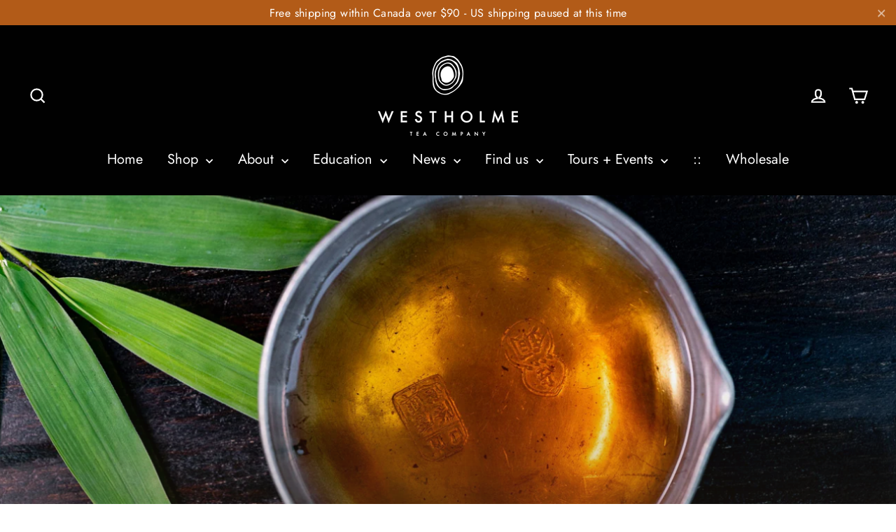

--- FILE ---
content_type: text/html; charset=utf-8
request_url: https://westholmetea.com/collections/green-white?page=3
body_size: 41621
content:
<!doctype html>
<html class="no-js" lang="en">
<head>
  <meta charset="utf-8">
  <meta http-equiv="X-UA-Compatible" content="IE=edge,chrome=1">
  <meta name="viewport" content="width=device-width,initial-scale=1">
  <meta name="theme-color" content="#b25b18">
  <link rel="canonical" href="https://westholmetea.com/collections/green-white?page=3">
  <meta name="format-detection" content="telephone=no"><link rel="shortcut icon" href="//westholmetea.com/cdn/shop/files/WestholmeMark_32x32.jpg?v=1619200239" type="image/png" />
  <title>Green &amp; White Tea
&ndash; Page 3
&ndash; Westholme Tea Company
</title><meta name="description" content="Tea cultivation and processing originated in China about 5,000 years ago, and their green varieties are truly beyond comparison. Some become silky and smooth, others powerful and astringent. Whether for daily drinking, or for special moments of ceremony and contemplation, Chinese green teas truly nurture the soul."><meta property="og:site_name" content="Westholme Tea Company">
  <meta property="og:url" content="https://westholmetea.com/collections/green-white?page=3">
  <meta property="og:title" content="Green &amp; White Tea">
  <meta property="og:type" content="website">
  <meta property="og:description" content="Tea cultivation and processing originated in China about 5,000 years ago, and their green varieties are truly beyond comparison. Some become silky and smooth, others powerful and astringent. Whether for daily drinking, or for special moments of ceremony and contemplation, Chinese green teas truly nurture the soul."><meta property="og:image" content="http://westholmetea.com/cdn/shop/collections/BAI_MU_DAN_websize-4751_1200x630.jpg?v=1741396078">
  <meta property="og:image:secure_url" content="https://westholmetea.com/cdn/shop/collections/BAI_MU_DAN_websize-4751_1200x630.jpg?v=1741396078">
  <meta name="twitter:site" content="@">
  <meta name="twitter:card" content="summary_large_image">
  <meta name="twitter:title" content="Green &amp; White Tea">
  <meta name="twitter:description" content="Tea cultivation and processing originated in China about 5,000 years ago, and their green varieties are truly beyond comparison. Some become silky and smooth, others powerful and astringent. Whether for daily drinking, or for special moments of ceremony and contemplation, Chinese green teas truly nurture the soul.">


  <style data-shopify>
  @font-face {
  font-family: Jost;
  font-weight: 400;
  font-style: normal;
  src: url("//westholmetea.com/cdn/fonts/jost/jost_n4.d47a1b6347ce4a4c9f437608011273009d91f2b7.woff2") format("woff2"),
       url("//westholmetea.com/cdn/fonts/jost/jost_n4.791c46290e672b3f85c3d1c651ef2efa3819eadd.woff") format("woff");
}

  @font-face {
  font-family: Jost;
  font-weight: 400;
  font-style: normal;
  src: url("//westholmetea.com/cdn/fonts/jost/jost_n4.d47a1b6347ce4a4c9f437608011273009d91f2b7.woff2") format("woff2"),
       url("//westholmetea.com/cdn/fonts/jost/jost_n4.791c46290e672b3f85c3d1c651ef2efa3819eadd.woff") format("woff");
}


  @font-face {
  font-family: Jost;
  font-weight: 700;
  font-style: normal;
  src: url("//westholmetea.com/cdn/fonts/jost/jost_n7.921dc18c13fa0b0c94c5e2517ffe06139c3615a3.woff2") format("woff2"),
       url("//westholmetea.com/cdn/fonts/jost/jost_n7.cbfc16c98c1e195f46c536e775e4e959c5f2f22b.woff") format("woff");
}

  @font-face {
  font-family: Jost;
  font-weight: 400;
  font-style: italic;
  src: url("//westholmetea.com/cdn/fonts/jost/jost_i4.b690098389649750ada222b9763d55796c5283a5.woff2") format("woff2"),
       url("//westholmetea.com/cdn/fonts/jost/jost_i4.fd766415a47e50b9e391ae7ec04e2ae25e7e28b0.woff") format("woff");
}

  @font-face {
  font-family: Jost;
  font-weight: 700;
  font-style: italic;
  src: url("//westholmetea.com/cdn/fonts/jost/jost_i7.d8201b854e41e19d7ed9b1a31fe4fe71deea6d3f.woff2") format("woff2"),
       url("//westholmetea.com/cdn/fonts/jost/jost_i7.eae515c34e26b6c853efddc3fc0c552e0de63757.woff") format("woff");
}

</style>

  <link href="//westholmetea.com/cdn/shop/t/6/assets/theme.scss.css?v=166862289298910810831759424289" rel="stylesheet" type="text/css" media="all" />
 
  <!-- THIS ADDS CUSTOM CSS NOT INCLUDED IN THEME - Added by Oculus Design -->
  <link href="//westholmetea.com/cdn/shop/t/6/assets/Theme-Customizations.css?v=107964459774191348071704434090" rel="stylesheet" type="text/css" media="all" />
  <!-- END NEW CODE  -->
  
  <script>
    document.documentElement.className = document.documentElement.className.replace('no-js', 'js');

    window.theme = window.theme || {};
    theme.strings = {
      addToCart: "Add to cart",
      soldOut: "Sold Out",
      unavailable: "Unavailable",
      stockLabel: "[count] in stock",
      cartSavings: "You're saving [savings]",
      cartEmpty: "Your cart is currently empty.",
      cartTermsConfirmation: "You must agree with the terms and conditions of sales to check out"
    };
    theme.settings = {
      dynamicVariantsEnable: true,
      dynamicVariantType: "button",
      cartType: "drawer",
      currenciesEnabled: false,
      moneyFormat: "${{amount}}",
      quickView: true,
      themeVersion: "4.0.1"
    };
  </script>

  <script>window.performance && window.performance.mark && window.performance.mark('shopify.content_for_header.start');</script><meta id="shopify-digital-wallet" name="shopify-digital-wallet" content="/8839299127/digital_wallets/dialog">
<meta name="shopify-checkout-api-token" content="68e52981565fb0e7e85394603dd57bcd">
<link rel="alternate" type="application/atom+xml" title="Feed" href="/collections/green-white.atom" />
<link rel="prev" href="/collections/green-white?page=2">
<link rel="alternate" type="application/json+oembed" href="https://westholmetea.com/collections/green-white.oembed?page=3">
<script async="async" src="/checkouts/internal/preloads.js?locale=en-CA"></script>
<link rel="preconnect" href="https://shop.app" crossorigin="anonymous">
<script async="async" src="https://shop.app/checkouts/internal/preloads.js?locale=en-CA&shop_id=8839299127" crossorigin="anonymous"></script>
<script id="apple-pay-shop-capabilities" type="application/json">{"shopId":8839299127,"countryCode":"CA","currencyCode":"CAD","merchantCapabilities":["supports3DS"],"merchantId":"gid:\/\/shopify\/Shop\/8839299127","merchantName":"Westholme Tea Company","requiredBillingContactFields":["postalAddress","email","phone"],"requiredShippingContactFields":["postalAddress","email","phone"],"shippingType":"shipping","supportedNetworks":["visa","masterCard","interac"],"total":{"type":"pending","label":"Westholme Tea Company","amount":"1.00"},"shopifyPaymentsEnabled":true,"supportsSubscriptions":true}</script>
<script id="shopify-features" type="application/json">{"accessToken":"68e52981565fb0e7e85394603dd57bcd","betas":["rich-media-storefront-analytics"],"domain":"westholmetea.com","predictiveSearch":true,"shopId":8839299127,"locale":"en"}</script>
<script>var Shopify = Shopify || {};
Shopify.shop = "westholme-tea-company.myshopify.com";
Shopify.locale = "en";
Shopify.currency = {"active":"CAD","rate":"1.0"};
Shopify.country = "CA";
Shopify.theme = {"name":"Motion -- WPD","id":139009884404,"schema_name":"Motion","schema_version":"4.0.1","theme_store_id":847,"role":"main"};
Shopify.theme.handle = "null";
Shopify.theme.style = {"id":null,"handle":null};
Shopify.cdnHost = "westholmetea.com/cdn";
Shopify.routes = Shopify.routes || {};
Shopify.routes.root = "/";</script>
<script type="module">!function(o){(o.Shopify=o.Shopify||{}).modules=!0}(window);</script>
<script>!function(o){function n(){var o=[];function n(){o.push(Array.prototype.slice.apply(arguments))}return n.q=o,n}var t=o.Shopify=o.Shopify||{};t.loadFeatures=n(),t.autoloadFeatures=n()}(window);</script>
<script>
  window.ShopifyPay = window.ShopifyPay || {};
  window.ShopifyPay.apiHost = "shop.app\/pay";
  window.ShopifyPay.redirectState = null;
</script>
<script id="shop-js-analytics" type="application/json">{"pageType":"collection"}</script>
<script defer="defer" async type="module" src="//westholmetea.com/cdn/shopifycloud/shop-js/modules/v2/client.init-shop-cart-sync_BN7fPSNr.en.esm.js"></script>
<script defer="defer" async type="module" src="//westholmetea.com/cdn/shopifycloud/shop-js/modules/v2/chunk.common_Cbph3Kss.esm.js"></script>
<script defer="defer" async type="module" src="//westholmetea.com/cdn/shopifycloud/shop-js/modules/v2/chunk.modal_DKumMAJ1.esm.js"></script>
<script type="module">
  await import("//westholmetea.com/cdn/shopifycloud/shop-js/modules/v2/client.init-shop-cart-sync_BN7fPSNr.en.esm.js");
await import("//westholmetea.com/cdn/shopifycloud/shop-js/modules/v2/chunk.common_Cbph3Kss.esm.js");
await import("//westholmetea.com/cdn/shopifycloud/shop-js/modules/v2/chunk.modal_DKumMAJ1.esm.js");

  window.Shopify.SignInWithShop?.initShopCartSync?.({"fedCMEnabled":true,"windoidEnabled":true});

</script>
<script>
  window.Shopify = window.Shopify || {};
  if (!window.Shopify.featureAssets) window.Shopify.featureAssets = {};
  window.Shopify.featureAssets['shop-js'] = {"shop-cart-sync":["modules/v2/client.shop-cart-sync_CJVUk8Jm.en.esm.js","modules/v2/chunk.common_Cbph3Kss.esm.js","modules/v2/chunk.modal_DKumMAJ1.esm.js"],"init-fed-cm":["modules/v2/client.init-fed-cm_7Fvt41F4.en.esm.js","modules/v2/chunk.common_Cbph3Kss.esm.js","modules/v2/chunk.modal_DKumMAJ1.esm.js"],"init-shop-email-lookup-coordinator":["modules/v2/client.init-shop-email-lookup-coordinator_Cc088_bR.en.esm.js","modules/v2/chunk.common_Cbph3Kss.esm.js","modules/v2/chunk.modal_DKumMAJ1.esm.js"],"init-windoid":["modules/v2/client.init-windoid_hPopwJRj.en.esm.js","modules/v2/chunk.common_Cbph3Kss.esm.js","modules/v2/chunk.modal_DKumMAJ1.esm.js"],"shop-button":["modules/v2/client.shop-button_B0jaPSNF.en.esm.js","modules/v2/chunk.common_Cbph3Kss.esm.js","modules/v2/chunk.modal_DKumMAJ1.esm.js"],"shop-cash-offers":["modules/v2/client.shop-cash-offers_DPIskqss.en.esm.js","modules/v2/chunk.common_Cbph3Kss.esm.js","modules/v2/chunk.modal_DKumMAJ1.esm.js"],"shop-toast-manager":["modules/v2/client.shop-toast-manager_CK7RT69O.en.esm.js","modules/v2/chunk.common_Cbph3Kss.esm.js","modules/v2/chunk.modal_DKumMAJ1.esm.js"],"init-shop-cart-sync":["modules/v2/client.init-shop-cart-sync_BN7fPSNr.en.esm.js","modules/v2/chunk.common_Cbph3Kss.esm.js","modules/v2/chunk.modal_DKumMAJ1.esm.js"],"init-customer-accounts-sign-up":["modules/v2/client.init-customer-accounts-sign-up_CfPf4CXf.en.esm.js","modules/v2/client.shop-login-button_DeIztwXF.en.esm.js","modules/v2/chunk.common_Cbph3Kss.esm.js","modules/v2/chunk.modal_DKumMAJ1.esm.js"],"pay-button":["modules/v2/client.pay-button_CgIwFSYN.en.esm.js","modules/v2/chunk.common_Cbph3Kss.esm.js","modules/v2/chunk.modal_DKumMAJ1.esm.js"],"init-customer-accounts":["modules/v2/client.init-customer-accounts_DQ3x16JI.en.esm.js","modules/v2/client.shop-login-button_DeIztwXF.en.esm.js","modules/v2/chunk.common_Cbph3Kss.esm.js","modules/v2/chunk.modal_DKumMAJ1.esm.js"],"avatar":["modules/v2/client.avatar_BTnouDA3.en.esm.js"],"init-shop-for-new-customer-accounts":["modules/v2/client.init-shop-for-new-customer-accounts_CsZy_esa.en.esm.js","modules/v2/client.shop-login-button_DeIztwXF.en.esm.js","modules/v2/chunk.common_Cbph3Kss.esm.js","modules/v2/chunk.modal_DKumMAJ1.esm.js"],"shop-follow-button":["modules/v2/client.shop-follow-button_BRMJjgGd.en.esm.js","modules/v2/chunk.common_Cbph3Kss.esm.js","modules/v2/chunk.modal_DKumMAJ1.esm.js"],"checkout-modal":["modules/v2/client.checkout-modal_B9Drz_yf.en.esm.js","modules/v2/chunk.common_Cbph3Kss.esm.js","modules/v2/chunk.modal_DKumMAJ1.esm.js"],"shop-login-button":["modules/v2/client.shop-login-button_DeIztwXF.en.esm.js","modules/v2/chunk.common_Cbph3Kss.esm.js","modules/v2/chunk.modal_DKumMAJ1.esm.js"],"lead-capture":["modules/v2/client.lead-capture_DXYzFM3R.en.esm.js","modules/v2/chunk.common_Cbph3Kss.esm.js","modules/v2/chunk.modal_DKumMAJ1.esm.js"],"shop-login":["modules/v2/client.shop-login_CA5pJqmO.en.esm.js","modules/v2/chunk.common_Cbph3Kss.esm.js","modules/v2/chunk.modal_DKumMAJ1.esm.js"],"payment-terms":["modules/v2/client.payment-terms_BxzfvcZJ.en.esm.js","modules/v2/chunk.common_Cbph3Kss.esm.js","modules/v2/chunk.modal_DKumMAJ1.esm.js"]};
</script>
<script id="__st">var __st={"a":8839299127,"offset":-28800,"reqid":"13b5fd98-824c-4126-ad21-8e861348323f-1770019930","pageurl":"westholmetea.com\/collections\/green-white?page=3","u":"81c779e5df50","p":"collection","rtyp":"collection","rid":72377466935};</script>
<script>window.ShopifyPaypalV4VisibilityTracking = true;</script>
<script id="captcha-bootstrap">!function(){'use strict';const t='contact',e='account',n='new_comment',o=[[t,t],['blogs',n],['comments',n],[t,'customer']],c=[[e,'customer_login'],[e,'guest_login'],[e,'recover_customer_password'],[e,'create_customer']],r=t=>t.map((([t,e])=>`form[action*='/${t}']:not([data-nocaptcha='true']) input[name='form_type'][value='${e}']`)).join(','),a=t=>()=>t?[...document.querySelectorAll(t)].map((t=>t.form)):[];function s(){const t=[...o],e=r(t);return a(e)}const i='password',u='form_key',d=['recaptcha-v3-token','g-recaptcha-response','h-captcha-response',i],f=()=>{try{return window.sessionStorage}catch{return}},m='__shopify_v',_=t=>t.elements[u];function p(t,e,n=!1){try{const o=window.sessionStorage,c=JSON.parse(o.getItem(e)),{data:r}=function(t){const{data:e,action:n}=t;return t[m]||n?{data:e,action:n}:{data:t,action:n}}(c);for(const[e,n]of Object.entries(r))t.elements[e]&&(t.elements[e].value=n);n&&o.removeItem(e)}catch(o){console.error('form repopulation failed',{error:o})}}const l='form_type',E='cptcha';function T(t){t.dataset[E]=!0}const w=window,h=w.document,L='Shopify',v='ce_forms',y='captcha';let A=!1;((t,e)=>{const n=(g='f06e6c50-85a8-45c8-87d0-21a2b65856fe',I='https://cdn.shopify.com/shopifycloud/storefront-forms-hcaptcha/ce_storefront_forms_captcha_hcaptcha.v1.5.2.iife.js',D={infoText:'Protected by hCaptcha',privacyText:'Privacy',termsText:'Terms'},(t,e,n)=>{const o=w[L][v],c=o.bindForm;if(c)return c(t,g,e,D).then(n);var r;o.q.push([[t,g,e,D],n]),r=I,A||(h.body.append(Object.assign(h.createElement('script'),{id:'captcha-provider',async:!0,src:r})),A=!0)});var g,I,D;w[L]=w[L]||{},w[L][v]=w[L][v]||{},w[L][v].q=[],w[L][y]=w[L][y]||{},w[L][y].protect=function(t,e){n(t,void 0,e),T(t)},Object.freeze(w[L][y]),function(t,e,n,w,h,L){const[v,y,A,g]=function(t,e,n){const i=e?o:[],u=t?c:[],d=[...i,...u],f=r(d),m=r(i),_=r(d.filter((([t,e])=>n.includes(e))));return[a(f),a(m),a(_),s()]}(w,h,L),I=t=>{const e=t.target;return e instanceof HTMLFormElement?e:e&&e.form},D=t=>v().includes(t);t.addEventListener('submit',(t=>{const e=I(t);if(!e)return;const n=D(e)&&!e.dataset.hcaptchaBound&&!e.dataset.recaptchaBound,o=_(e),c=g().includes(e)&&(!o||!o.value);(n||c)&&t.preventDefault(),c&&!n&&(function(t){try{if(!f())return;!function(t){const e=f();if(!e)return;const n=_(t);if(!n)return;const o=n.value;o&&e.removeItem(o)}(t);const e=Array.from(Array(32),(()=>Math.random().toString(36)[2])).join('');!function(t,e){_(t)||t.append(Object.assign(document.createElement('input'),{type:'hidden',name:u})),t.elements[u].value=e}(t,e),function(t,e){const n=f();if(!n)return;const o=[...t.querySelectorAll(`input[type='${i}']`)].map((({name:t})=>t)),c=[...d,...o],r={};for(const[a,s]of new FormData(t).entries())c.includes(a)||(r[a]=s);n.setItem(e,JSON.stringify({[m]:1,action:t.action,data:r}))}(t,e)}catch(e){console.error('failed to persist form',e)}}(e),e.submit())}));const S=(t,e)=>{t&&!t.dataset[E]&&(n(t,e.some((e=>e===t))),T(t))};for(const o of['focusin','change'])t.addEventListener(o,(t=>{const e=I(t);D(e)&&S(e,y())}));const B=e.get('form_key'),M=e.get(l),P=B&&M;t.addEventListener('DOMContentLoaded',(()=>{const t=y();if(P)for(const e of t)e.elements[l].value===M&&p(e,B);[...new Set([...A(),...v().filter((t=>'true'===t.dataset.shopifyCaptcha))])].forEach((e=>S(e,t)))}))}(h,new URLSearchParams(w.location.search),n,t,e,['guest_login'])})(!0,!0)}();</script>
<script integrity="sha256-4kQ18oKyAcykRKYeNunJcIwy7WH5gtpwJnB7kiuLZ1E=" data-source-attribution="shopify.loadfeatures" defer="defer" src="//westholmetea.com/cdn/shopifycloud/storefront/assets/storefront/load_feature-a0a9edcb.js" crossorigin="anonymous"></script>
<script crossorigin="anonymous" defer="defer" src="//westholmetea.com/cdn/shopifycloud/storefront/assets/shopify_pay/storefront-65b4c6d7.js?v=20250812"></script>
<script data-source-attribution="shopify.dynamic_checkout.dynamic.init">var Shopify=Shopify||{};Shopify.PaymentButton=Shopify.PaymentButton||{isStorefrontPortableWallets:!0,init:function(){window.Shopify.PaymentButton.init=function(){};var t=document.createElement("script");t.src="https://westholmetea.com/cdn/shopifycloud/portable-wallets/latest/portable-wallets.en.js",t.type="module",document.head.appendChild(t)}};
</script>
<script data-source-attribution="shopify.dynamic_checkout.buyer_consent">
  function portableWalletsHideBuyerConsent(e){var t=document.getElementById("shopify-buyer-consent"),n=document.getElementById("shopify-subscription-policy-button");t&&n&&(t.classList.add("hidden"),t.setAttribute("aria-hidden","true"),n.removeEventListener("click",e))}function portableWalletsShowBuyerConsent(e){var t=document.getElementById("shopify-buyer-consent"),n=document.getElementById("shopify-subscription-policy-button");t&&n&&(t.classList.remove("hidden"),t.removeAttribute("aria-hidden"),n.addEventListener("click",e))}window.Shopify?.PaymentButton&&(window.Shopify.PaymentButton.hideBuyerConsent=portableWalletsHideBuyerConsent,window.Shopify.PaymentButton.showBuyerConsent=portableWalletsShowBuyerConsent);
</script>
<script data-source-attribution="shopify.dynamic_checkout.cart.bootstrap">document.addEventListener("DOMContentLoaded",(function(){function t(){return document.querySelector("shopify-accelerated-checkout-cart, shopify-accelerated-checkout")}if(t())Shopify.PaymentButton.init();else{new MutationObserver((function(e,n){t()&&(Shopify.PaymentButton.init(),n.disconnect())})).observe(document.body,{childList:!0,subtree:!0})}}));
</script>
<link id="shopify-accelerated-checkout-styles" rel="stylesheet" media="screen" href="https://westholmetea.com/cdn/shopifycloud/portable-wallets/latest/accelerated-checkout-backwards-compat.css" crossorigin="anonymous">
<style id="shopify-accelerated-checkout-cart">
        #shopify-buyer-consent {
  margin-top: 1em;
  display: inline-block;
  width: 100%;
}

#shopify-buyer-consent.hidden {
  display: none;
}

#shopify-subscription-policy-button {
  background: none;
  border: none;
  padding: 0;
  text-decoration: underline;
  font-size: inherit;
  cursor: pointer;
}

#shopify-subscription-policy-button::before {
  box-shadow: none;
}

      </style>

<script>window.performance && window.performance.mark && window.performance.mark('shopify.content_for_header.end');</script>

  <script src="//westholmetea.com/cdn/shop/t/6/assets/vendor-scripts.js" defer="defer"></script>

  

  <script src="//westholmetea.com/cdn/shop/t/6/assets/theme.js?v=52503297445475925641704447308" defer="defer"></script>


<script>
  document.addEventListener("DOMContentLoaded", function(event) {

setTimeout(() => {
$(".wsg-signup-link a").attr('href','/account');
}, "1500");
    
    const style = document.getElementById('wsg-custom-style');
    if (typeof window.isWsgCustomer != "undefined" && isWsgCustomer) {
      style.innerHTML = `
        ${style.innerHTML} 
        /* A friend of hideWsg - this will _show_ only for wsg customers. Add class to an element to use */
        .showWsg {
          display: unset;
        }
        /* wholesale only CSS */
        .additional-checkout-buttons, .shopify-payment-button {
          display: none !important;
        }
        .wsg-proxy-container select {
          background-color: 
          ${
        document.querySelector('input').style.backgroundColor
          ? document.querySelector('input').style.backgroundColor
          : 'white'
        } !important;
        }
      `;
    } else {
      style.innerHTML = `
        ${style.innerHTML}
        /* Add CSS rules here for NOT wsg customers - great to hide elements from retail when we can't access the code driving the element */
        
      `;
    }

    if (typeof window.embedButtonBg !== undefined && typeof window.embedButtonText !== undefined && window.embedButtonBg !== window.embedButtonText) {
      style.innerHTML = `
        ${style.innerHTML}
        .wsg-button-fix {
          background: ${embedButtonBg} !important;
          border-color: ${embedButtonBg} !important;
          color: ${embedButtonText} !important;
        }
      `;
    }

    // =========================
    //         CUSTOM JS
    // ==========================
    if (document.querySelector(".wsg-proxy-container")) {
      initNodeObserver(wsgCustomJs);
    }
  })

  function wsgCustomJs() {

    // update button classes
    const button = document.querySelectorAll(".wsg-button-fix");
    let buttonClass = "xxButtonClassesHerexx";
    buttonClass = buttonClass.split(" ");
    for (let i = 0; i < button.length; i++) {
      button[i].classList.add(... buttonClass);
    }

    // wsgCustomJs window placeholder
    // update secondary btn color on proxy cart
    if (document.getElementById("wsg-checkout-one")) {
      const checkoutButton = document.getElementById("wsg-checkout-one");
      let wsgBtnColor = window.getComputedStyle(checkoutButton).backgroundColor;
      let wsgBtnBackground = "none";
      let wsgBtnBorder = "thin solid " + wsgBtnColor;
      let wsgBtnPadding = window.getComputedStyle(checkoutButton).padding;
      let spofBtn = document.querySelectorAll(".spof-btn");
      for (let i = 0; i < spofBtn.length; i++) {
        spofBtn[i].style.background = wsgBtnBackground;
        spofBtn[i].style.color = wsgBtnColor;
        spofBtn[i].style.border = wsgBtnBorder;
        spofBtn[i].style.padding = wsgBtnPadding;
      }
    }

    // update Quick Order Form label
    if (typeof window.embedSPOFLabel != "undefined" && embedSPOFLabel) {
      document.querySelectorAll(".spof-btn").forEach(function(spofBtn) {
        spofBtn.removeAttribute("data-translation-selector");
        spofBtn.innerHTML = embedSPOFLabel;
      });
    }
  }

  function initNodeObserver(onChangeNodeCallback) {

    // Select the node that will be observed for mutations
    const targetNode = document.querySelector(".wsg-proxy-container");

    // Options for the observer (which mutations to observe)
    const config = {
      attributes: true,
      childList: true,
      subtree: true
    };

    // Callback function to execute when mutations are observed
    const callback = function(mutationsList, observer) {
      for (const mutation of mutationsList) {
        if (mutation.type === 'childList') {
          onChangeNodeCallback();
          observer.disconnect();
        }
      }
    };

    // Create an observer instance linked to the callback function
    const observer = new MutationObserver(callback);

    // Start observing the target node for configured mutations
    observer.observe(targetNode, config);
  }
</script>


<style id="wsg-custom-style">
  /* A friend of hideWsg - this will _show_ only for wsg customers. Add class to an element to use */
  .showWsg {
    display: none;
  }
  /* Signup/login */
  #wsg-signup select,
  #wsg-signup input,
  #wsg-signup textarea {
    height: 46px;
    border: thin solid #d1d1d1;
    padding: 6px 10px;
  }
  #wsg-signup textarea {
    min-height: 100px;
  }
  .wsg-login-input {
    height: 46px;
    border: thin solid #d1d1d1;
    padding: 6px 10px;
  }
  #wsg-signup select {
  }
/*   Quick Order Form */
  .wsg-table td {
    border: none;
    min-width: 150px;
  }
  .wsg-table tr {
    border-bottom: thin solid #d1d1d1; 
    border-left: none;
  }
  .wsg-table input[type="number"] {
    border: thin solid #d1d1d1;
    padding: 5px 15px;
    min-height: 42px;
  }
  #wsg-spof-link a {
    text-decoration: inherit;
    color: inherit;
  }
  .wsg-proxy-container {
    margin-top: 0% !important;
    padding-top: 4em !important;
  }
  @media screen and (max-width:768px){
    .wsg-proxy-container .wsg-table input[type="number"] {
        max-width: 80%; 
    }
    .wsg-center img {
      width: 50px !important;
    }
    .wsg-variant-price-area {
      min-width: 70px !important;
    }
  }
  /* Submit button */
  #wsg-cart-update{
    padding: 8px 10px;
    min-height: 45px;
    max-width: 100% !important;
  }
  .wsg-table {
    background: inherit !important;
  }
  .wsg-spof-container-main {
    background: inherit !important;
  }
  /* General fixes */
  .wsg-hide-prices {
    opacity: 0;
  }
  .wsg-ws-only .button {
    margin: 0;
  }
</style>
<!-- BEGIN app block: shopify://apps/wholesale-gorilla/blocks/wsg-header/c48d0487-dff9-41a4-94c8-ec6173fe8b8d -->

   
  















  <!-- check for wsg customer - this now downcases to compare so we are no longer concerned about case matching in tags -->


      
      
      
      
      
      <!-- ajax data -->
      
        
          
        
      
      <script>
        console.log("Wsg-header release 5.22.24")
        // here we need to check if we on a previw theme and set the shop config from the metafield
        
const wsgShopConfigMetafields = {
            
          
            
          
            
          
            
              shopConfig : {"btnClasses":"","hideDomElements":[".hideWsg"],"wsgPriceSelectors":{"productPrice":[".product__price"],"collectionPrices":[".grid-product__price"]},"autoInstall":false,"wsgAjax":true,"wsgMultiAjax":false,"wsgAjaxSettings":{"price":".ajaxcart__price","linePrice":"","subtotal":".drawer__footer .ajaxcart__price","checkoutBtn":".cart__checkout"},"wsgSwatch":"","wsgAccountPageSelector":".site-header","wsgVolumeTable":".add-to-cart","excludedSections":[],"productSelectors":[".grid-product"],"wsgQVSelector":[],"fileList":[],"wsgVersion":6,"installing":false,"themeId":139009884404},
            
          
}
        let wsgShopConfig = {"btnClasses":"","hideDomElements":[".hideWsg"],"wsgPriceSelectors":{"productPrice":[".product__price"],"collectionPrices":[".grid-product__price"]},"autoInstall":false,"wsgAjax":true,"wsgMultiAjax":false,"wsgAjaxSettings":{"price":".ajaxcart__price","linePrice":"","subtotal":".drawer__footer .ajaxcart__price","checkoutBtn":".cart__checkout"},"wsgSwatch":"","wsgAccountPageSelector":".site-header","wsgVolumeTable":".add-to-cart","excludedSections":[],"productSelectors":[".grid-product"],"wsgQVSelector":[],"fileList":[],"wsgVersion":6,"installing":false,"themeId":139009884404};
        if (window.Shopify.theme.role !== 'main') {
          const wsgShopConfigUnpublishedTheme = wsgShopConfigMetafields[`shopConfig${window.Shopify.theme.id}`];
          if (wsgShopConfigUnpublishedTheme) {
            wsgShopConfig = wsgShopConfigUnpublishedTheme;
          }
        }
        // ==========================================
        //      Set global liquid variables
        // ==========================================
        // general variables 1220
        var wsgVersion = 6.0;
        var wsgActive = true;
        // the permanent domain of the shop
        var shopPermanentDomain = 'westholme-tea-company.myshopify.com';
        const wsgShopOrigin = 'https://westholmetea.com';
        const wsgThemeTemplate = 'collection';
        //customer
        var isWsgCustomer = 
          false
        ;
        var wsgCustomerTags = null
        var wsgCustomerId = null
        // execution variables
        var wsgRunCollection;
        var wsgCollectionObserver;
        var wsgRunProduct;
        var wsgRunAccount;
        var wsgRunCart;
        var wsgRunSinglePage;
        var wsgRunSignup;
        var wsgRunSignupV2;
        var runProxy;
        // wsgData
        var wsgData = {"hostedStore":{"branding":{"shopName":"Westholme Tea Company","isShowLogo":true},"accountPage":{"title":"My Account"},"cartPage":{"title":"Your Cart","description":"<p><br></p>"},"catalogPage":{"collections":[{"handle":"teas","id":"gid://shopify/Collection/72449359927","title":"All Teas + Tisanes"},{"handle":"black","id":"gid://shopify/Collection/72377368631","title":"Black Teas"},{"handle":"chai-teas","id":"gid://shopify/Collection/155060895857","title":"Chai"},{"handle":"tours-tastings","id":"gid://shopify/Collection/272420798649","title":"Events + Experiences"},{"handle":"green-white","id":"gid://shopify/Collection/72377466935","title":"Green & White Tea"},{"handle":"herbal","id":"gid://shopify/Collection/72449523767","title":"Herbal Infusions"},{"handle":"limited-edition","id":"gid://shopify/Collection/72450179127","title":"Limited Harvest Teas"},{"handle":"matcha","id":"gid://shopify/Collection/155056308337","title":"Matcha"},{"handle":"oolong-puer","id":"gid://shopify/Collection/72449490999","title":"Oolong & Pu-erh Teas"},{"handle":"teaware","id":"gid://shopify/Collection/72450015287","title":"Teaware"},{"handle":"yerba-mate","id":"gid://shopify/Collection/164606836849","title":"Yerba Mate"},{"handle":"yunnan","id":"gid://shopify/Collection/407842619636","title":"Yunnan"},{"handle":"gift-sets-gift-cards","id":"gid://shopify/Collection/72449785911","title":"Gifts"}],"hideSoldOut":false,"imageAspectRatio":"adaptToImage","numberOfColumns":4,"productsPerPage":12},"spofPage":{"title":"Quick Order Form","description":"<p><br></p>"},"colorSettings":{"background":"#FFFFFF","primaryColor":"#000000","secondaryColor":"#FFFFFF","textColor":"#000000"},"footer":{"contactInformation":"<p><br></p>","termsOfService":true,"privacyPolicy":true},"bannerText":"You are logged in to your wholesale account"},"translations":{"custom":false,"enable":true,"language":"english","translateBasedOnMarket":true},"shop_preferences":{"cart":{"note":{"description":"<p>Please email wholesale@westholmetea.com if your order requires custom labels. Or if there is any products that you weren't able to get the quantity that you were looking for.</p>","isRequired":false},"poNumber":{"isRequired":false,"isShow":true},"termsAndConditions":{"isEnable":false,"text":""}},"exclusionsAndLocksSettings":{"hidePrices":{"link":"","loginToViewPrices":false,"replacementText":"","loginToViewPricesStatus":"enabled"}},"transitions":{"installedTransitions":true,"showTransitions":true},"retailPrice":{"label":"MSRP","lowerOpacity":true,"enable":false,"strikethrough":false},"autoBackorder":true,"checkInventory":true,"customWholesaleDiscountLabel":"WHOLESALE","draftNotification":true,"exclusions":["retail-only"],"hideExclusions":true,"includeTaxInPriceRule":false,"lockedPages":[],"marketSetting":false,"minOrder":-1,"showShipPartial":false,"tagsOverrideExclusions":[{"customerTag":"wholesale","productTag":"retail-only","visibility":"cantView","_id":"689ce81f1d41bb8ee7f8b3ba"}],"taxLabel":"","taxRate":-1,"retailExclusionsStatus":"enabled"},"page_styles":{"btnClasses":"","proxyMargin":0,"shipMargin":50},"volume_discounts":{"quantity_discounts":{"collections":[],"products":[]},"settings":{"product_price_table":{"table_color":"#000000","header_font_color":"#FFFFFF","collection_discount_message":"Receive discounted prices based on the total number of items from this collection that are added to the cart."},"custom_messages":{"custom_banner":{"banner_default":false,"banner_input":"....."},"custom_success":{"success_default":false,"success_input":"Thank You"}}},"discounts":[],"enabled":true},"shipping_rates":{"handlingFee":{"type":"flat","amount":-1,"percent":-1,"min":-1,"max":-1,"label":""},"itemReservationOnInternational":{"isEnabledCustomReservationTime":false,"isReserveInventory":false,"reserveInventoryDays":60},"internationalMsg":{"message":"Because you are outside of our home country we will calculate your shipping and send you an invoice shortly.","title":"Thank you for your order!"},"localPickup":{"fee":-1,"instructions":"","isEnabled":false,"locations":[],"minOrderPrice":0,"pickupTime":""},"localDelivery":{"isEnabled":true,"minOrderPrice":0},"autoApplyLowestRate":true,"customShippingRateLabel":"Wholesale Flat Rate","deliveryTime":"","fixedPercent":-1,"flatRate":-1,"freeShippingMin":45000,"ignoreAll":true,"ignoreCarrierRates":true,"ignoreShopifyFreeRates":false,"isIncludeLocalDeliveryInLowestRate":true,"redirectInternational":false,"useShopifyDefault":false},"single_page":{"collapseCollections":true,"isHideSPOFbtn":false,"isShowInventoryInfo":false,"isShowSku":true,"linkInCart":true,"menuAction":"exclude","message":"","spofButtonText":"Quick Order Form"},"net_orders":{"netRedirect":{"autoEmail":true,"message":"<p><br></p>","title":"Thank you for your order!"},"autoPending":true,"defaultPaymentTermsTemplateId":"gid://shopify/PaymentTermsTemplate/4","enabled":true,"isEnabledCustomReservationTime":false,"isReserveInventory":false,"netTag":"NETTerms","netTags":[],"reserveInventoryDays":60},"customer":{"signup":{"autoInvite":false,"autoTags":[],"taxExempt":false},"accountMessage":"<p></p>","accountPendingTitle":"Wholesale Account Pending!","loginMessage":"Log in to your wholesale account here.","redirectMessage":"<p>Keep an eye on your email. As soon as we verify your account we will send you an email with a link to set up your password and start shopping our wholesale catalogue.</p>"},"quantity":{"cart":{},"collections":[],"migratedToCurrent":true,"products":[]},"activeTags":["Wholesale"],"hideDrafts":[1223293534452,1237723644148,1237723513076,1237723414772,1237721972980,1237719646452,1237703819508,1237703229684,1237697134836],"server_link":"https://www.wholesalegorilla.app/shop_assets/wsg-index.js","tier":"premium","isDiscountCodesEnabled":true,"updateShopAnalyticsJobId":23196,"isPauseShop":false,"installStatus":"complete"}
        var wsgTier = 'premium'
        // AJAX variables
        var wsgRunAjax;
        var wsgAjaxCart;
        // product variables
        var wsgCollectionsList = null
        var wsgProdData = null
        
          var wsgCurrentVariant = null;
        
        var wsgCheckRestrictedProd = false;
        // Market and tax variables
        var wsgShopCountryCode = "CA";
        var wsgShopCountry = "Canada"
        var wsgCustomerTaxExempt = null
        var wsgPricesIncludeTax = false
        var wsgCustomerSelectedMarket = {
          country: "Canada",
          iso_code: "CA"
        }
        var wsgPrimaryMarketCurrency = "CAD";
        // money formatting
        var wsgMoneyFormat = "${{amount}}";
        // config variables
        var wsgAjaxSettings = wsgShopConfig.wsgAjaxSettings;
        var wsgSwatch = wsgShopConfig.wsgSwatch;
        var wsgPriceSelectors = wsgShopConfig.wsgPriceSelectors;
        var wsgVolumeTable = wsgShopConfig.wsgVolumeTable;
        var wsgUseLegacyCollection = wsgShopConfig.wsgUseLegacyCollection;
        var wsgQVSelector = wsgShopConfig.wsgQVSelector;
        var hideDomElements = wsgShopConfig.hideDomElements;
        // button color settings
        var embedButtonBg = '#000000';
        var embedButtonText = '#000000';
        // Quick Order Form Label settings
        var embedSPOFLabel = wsgData?.single_page?.spofButtonText || 'Quick Order Form';

        // Load WSG script
        (function() {
          var loadWsg = function(url, callback) {
            var script = document.createElement("script");
            script.type = "text/javascript";
            // If the browser is Internet Explorer.
            if (script.readyState) {
              script.onreadystatechange = function() {
                if (script.readyState == "loaded" || script.readyState == "complete") {
                  script.onreadystatechange = null;
                  callback();
                }
              };
            // For any other browser.
            } else {
              script.onload = function() {
                callback();
              };
            } script.src = url;
            document.getElementsByTagName("head")[0].appendChild(script);
          };
          loadWsg(wsgData.server_link + "?v=6", function() {})
        })();
        // Run appropriate WSG process
        // === PRODUCT===
        
        // === ACCOUNT ===
        
        // === SPOF ===
        
        // === COLLECTION ===
        // Run collection on all templates/pages if we're running the 5+ script
        
          wsgRunCollection = true;
        
        // === AJAX CART ===
        
          if (wsgAjaxSettings && (wsgAjaxSettings.price || wsgAjaxSettings.linePrice || wsgAjaxSettings.subtotal || wsgAjaxSettings.checkoutBtn)) {
            wsgRunAjax = true;
          }
        
        // === CART ===
        
      </script>
      

      
      
        
        
          
          
            
              <!-- BEGIN app snippet: wsg-exclusions --><script>
  const currentPageUrl = "https://westholmetea.com/collections/green-white?page=3";

  const wsgExclusionConfig = {
    currentPageUrl: currentPageUrl,
    customerTags: wsgCustomerTags,
    productExclusionTags: wsgData.shop_preferences.exclusions,
    tagsOverrideExclusions: wsgData.shop_preferences.tagsOverrideExclusions || [],
    isWsgCustomer: isWsgCustomer,
    //areas we do not want exclusions to run. edge cases, for example hidden products within the 'head' tag.  Any time weird parts of site are disappearing
    excludedSections: wsgShopConfig.excludedSections,
    //used to be col-item, usually product grid item. If a collection isn't repricing OR exclusions leaves gaps.  if you set this for 1, you have to set for all.
    productSelectors: wsgShopConfig.productSelectors // '.grid__item', '.predictive-search__list-item'
  }

  var loadExclusions = function (url, callback) {
    var script = document.createElement("script");
    script.setAttribute("defer", "")
    script.type = "text/javascript";

    // If the browser is Internet Explorer.
    if (script.readyState) {
      script.onreadystatechange = function () {
        if (script.readyState == "loaded" || script.readyState == "complete") {
          script.onreadystatechange = null;
          callback();
        }
      };
      // For any other browser.
    } else {
      script.onload = function () {
        callback();
      };
    }

    script.src = url;
    document.getElementsByTagName("head")[0].appendChild(script);
  };

  loadExclusions(wsgData.server_link.split("wsg-index.js")[0] + "wsg-exclusions.js?v=6", function () {
  })

</script><!-- END app snippet -->
            
          
        

        
        
        
        
        
        
          
        <link href="//cdn.shopify.com/extensions/019c102a-33ac-7f5b-9da0-2ba91d32b4bb/shopify-extension-29/assets/wsg-embed.css" rel="stylesheet" type="text/css" media="all" />
      
      
<link href="//cdn.shopify.com/extensions/019c102a-33ac-7f5b-9da0-2ba91d32b4bb/shopify-extension-29/assets/wsg-embed.css" rel="stylesheet" type="text/css" media="all" />

<!-- END app block --><!-- BEGIN app block: shopify://apps/restock-rooster/blocks/restock-rooster-button/2f682ae2-c8b5-4598-a3ae-4cf8e3ce00af --><script>
  (function () {
    window.backInStock = {};
    window.backInStock.shop = "westholme-tea-company.myshopify.com";

    

    
      window.backInStock.productsInCollectionLiquidObject = [{"id":9095080509684,"title":"Maple Smoked Green - 2025 Summer Flush","handle":"maple-smoked-green-2025-harvest","description":"\u003cp\u003e\u003cstrong\u003eStyle: \u003c\/strong\u003eRoasted Green\u003c\/p\u003e\n\u003cp\u003e\u003cstrong\u003eOrigin: \u003c\/strong\u003eWestholme BC, Canada\u003c\/p\u003e\n\u003cp\u003e\u003cstrong\u003eDescription: \u003c\/strong\u003eLike our tea bushes, we've had to learn to flow with the ins-and-outs of each season, no matter what they bring. Much of the shared national identity is based on a vast geography and an intense variety of weather. Whether or not each citizen particularly \u003cem\u003eenjoys\u003c\/em\u003e this process of adaptability, it seems to be a trait we've all acquired.\u003c\/p\u003e\n\u003cp\u003e\u003cspan\u003eInspired by a particularly difficult winter on this coast, this tea is made from the adaptive Canadian experience. After deep cold and heavy snow, the first round of this tea was made with the frost-bitten leaves and branches of our tea bushes. A felled Big Leaf Maple on the property was harvested into chips, and used to cold-smoke the hand-harvested and hand-processed tea leaves and twigs. \u003c\/span\u003e\u003cspan\u003eWe now use more mature leaves and stems to form the structure of this Japanese-style Houjicha green tea.\u003c\/span\u003e\u003c\/p\u003e\n\u003cp\u003e\u003cstrong\u003eTasting Notes:\u003c\/strong\u003e \u003cspan\u003eA\u003c\/span\u003e\u003cspan\u003e woodsy, roasted green, that finishes with a sweet, smoky maple linger on the palate. Very low astringency. In each sip you can truly taste the deep terroir, paired with the warm comfort of an evening fire. As with our weather, this tea can be enjoyed hot or cold.\u003c\/span\u003e\u003c\/p\u003e\n\u003cp\u003e\u003cstrong\u003eBrewing Instructions:\u003c\/strong\u003e 2g per cup. 90ºC water. \u003cspan\u003eSteep 5 - 8 minutes. Re-steep up to 3 times to experience different aspects of the flavour profile.\u003c\/span\u003e\u003c\/p\u003e","published_at":"2025-08-01T13:00:06-07:00","created_at":"2025-07-24T09:57:15-07:00","vendor":"Canadian Tea","type":"Canadian Tea","tags":["_tab_about-canadian-teas","_tab_about-green-teas","_tab_questions","Canadian Tea","Green","Green Pure","Limited Harvest","retail-only","Roasted","Smoked","Tea"],"price":2500,"price_min":2500,"price_max":11000,"available":true,"price_varies":true,"compare_at_price":null,"compare_at_price_min":0,"compare_at_price_max":0,"compare_at_price_varies":false,"variants":[{"id":46703869296884,"title":"10g","option1":"10g","option2":null,"option3":null,"sku":"CA-MAPS-RT-G10","requires_shipping":true,"taxable":false,"featured_image":null,"available":true,"name":"Maple Smoked Green - 2025 Summer Flush - 10g","public_title":"10g","options":["10g"],"price":2500,"weight":10,"compare_at_price":null,"inventory_management":"shopify","barcode":null,"requires_selling_plan":false,"selling_plan_allocations":[]},{"id":46703869329652,"title":"25g","option1":"25g","option2":null,"option3":null,"sku":"CA-MAPS-RT-G25","requires_shipping":true,"taxable":false,"featured_image":null,"available":true,"name":"Maple Smoked Green - 2025 Summer Flush - 25g","public_title":"25g","options":["25g"],"price":5500,"weight":25,"compare_at_price":null,"inventory_management":"shopify","barcode":null,"requires_selling_plan":false,"selling_plan_allocations":[]},{"id":46703869362420,"title":"50g","option1":"50g","option2":null,"option3":null,"sku":"CA-MAPS-RT-G50","requires_shipping":true,"taxable":false,"featured_image":null,"available":true,"name":"Maple Smoked Green - 2025 Summer Flush - 50g","public_title":"50g","options":["50g"],"price":11000,"weight":50,"compare_at_price":null,"inventory_management":"shopify","barcode":null,"requires_selling_plan":false,"selling_plan_allocations":[]}],"images":["\/\/westholmetea.com\/cdn\/shop\/files\/CA-tea2024-077.jpg?v=1724179919","\/\/westholmetea.com\/cdn\/shop\/files\/CA-tea2024-080.jpg?v=1724179920"],"featured_image":"\/\/westholmetea.com\/cdn\/shop\/files\/CA-tea2024-077.jpg?v=1724179919","options":["Size"],"media":[{"alt":null,"id":35110268043508,"position":1,"preview_image":{"aspect_ratio":1.5,"height":1000,"width":1500,"src":"\/\/westholmetea.com\/cdn\/shop\/files\/CA-tea2024-077.jpg?v=1724179919"},"aspect_ratio":1.5,"height":1000,"media_type":"image","src":"\/\/westholmetea.com\/cdn\/shop\/files\/CA-tea2024-077.jpg?v=1724179919","width":1500},{"alt":null,"id":35110267977972,"position":2,"preview_image":{"aspect_ratio":1.5,"height":1000,"width":1500,"src":"\/\/westholmetea.com\/cdn\/shop\/files\/CA-tea2024-080.jpg?v=1724179920"},"aspect_ratio":1.5,"height":1000,"media_type":"image","src":"\/\/westholmetea.com\/cdn\/shop\/files\/CA-tea2024-080.jpg?v=1724179920","width":1500}],"requires_selling_plan":false,"selling_plan_groups":[],"content":"\u003cp\u003e\u003cstrong\u003eStyle: \u003c\/strong\u003eRoasted Green\u003c\/p\u003e\n\u003cp\u003e\u003cstrong\u003eOrigin: \u003c\/strong\u003eWestholme BC, Canada\u003c\/p\u003e\n\u003cp\u003e\u003cstrong\u003eDescription: \u003c\/strong\u003eLike our tea bushes, we've had to learn to flow with the ins-and-outs of each season, no matter what they bring. Much of the shared national identity is based on a vast geography and an intense variety of weather. Whether or not each citizen particularly \u003cem\u003eenjoys\u003c\/em\u003e this process of adaptability, it seems to be a trait we've all acquired.\u003c\/p\u003e\n\u003cp\u003e\u003cspan\u003eInspired by a particularly difficult winter on this coast, this tea is made from the adaptive Canadian experience. After deep cold and heavy snow, the first round of this tea was made with the frost-bitten leaves and branches of our tea bushes. A felled Big Leaf Maple on the property was harvested into chips, and used to cold-smoke the hand-harvested and hand-processed tea leaves and twigs. \u003c\/span\u003e\u003cspan\u003eWe now use more mature leaves and stems to form the structure of this Japanese-style Houjicha green tea.\u003c\/span\u003e\u003c\/p\u003e\n\u003cp\u003e\u003cstrong\u003eTasting Notes:\u003c\/strong\u003e \u003cspan\u003eA\u003c\/span\u003e\u003cspan\u003e woodsy, roasted green, that finishes with a sweet, smoky maple linger on the palate. Very low astringency. In each sip you can truly taste the deep terroir, paired with the warm comfort of an evening fire. As with our weather, this tea can be enjoyed hot or cold.\u003c\/span\u003e\u003c\/p\u003e\n\u003cp\u003e\u003cstrong\u003eBrewing Instructions:\u003c\/strong\u003e 2g per cup. 90ºC water. \u003cspan\u003eSteep 5 - 8 minutes. Re-steep up to 3 times to experience different aspects of the flavour profile.\u003c\/span\u003e\u003c\/p\u003e"},{"id":9104715579636,"title":"Matcha Keiki - Limited Harvest 1kg","handle":"matcha-keiki-limited-harvest-copy","description":"\u003cp\u003e\u003cstrong\u003eStyle: \u003c\/strong\u003eGreen\u003cbr\u003e\u003c\/p\u003e\n\u003cp\u003e\u003cstrong\u003eOrigin: \u003c\/strong\u003eKagoshima, Japan\u003c\/p\u003e\n\u003cp\u003e\u003cstrong\u003eDescription: \u003c\/strong\u003eMade from the premium, shade-grown Tencha tea leaves, this second harvest matcha is carefully and freshly ground through a traditional stone mill. The depth of flavour and sweet vegetal qualities make this matcha excellent for drinking (prepared traditionally in a tea bowl, or mixed in smoothies, lattés, etc) and for culinary explorations. \u003cbr\u003e\u003c\/p\u003e\n\u003cp\u003e\u003cstrong\u003eTasting Notes: \u003c\/strong\u003eThe aroma of the prepared matcha is a fresh, sweetly toasted rice, which develops a pleasant kelp finish. The creamy texture and savoury-sweet nutty flavour carries the palate through a complex astringent depth on the sides of the tongue. Develops a clear, mineral linger with vegetal qualities. \u003cbr\u003e\u003c\/p\u003e\n\u003cp\u003e\u003cstrong\u003e\u003c\/strong\u003e\u003cstrong\u003eBrewing Instructions:\u003c\/strong\u003e\u003c\/p\u003e\n\u003cp\u003e\u003cspan style=\"text-decoration: underline;\"\u003eJapanese \u003cem\u003eUsucha\u003c\/em\u003e Method\u003c\/span\u003e\u003c\/p\u003e\n\u003cp\u003e1-2g (roughly 1 teaspoon) Matcha Powder for 70ml (approximately 1\/4 cup) water. 75ºC water. Place matcha powder into a tea bowl. It's recommended to sift matcha into bowl. Add a small amount of water, and create a paste using a bamboo matcha whisk, and make sure any clumps are dissolved. Add the rest of the water and v\u003cmeta charset=\"utf-8\"\u003e\u003cspan\u003eigorously whisk by flicking the wrist to create an “\u003c\/span\u003e\u003cstrong\u003eM\u003c\/strong\u003e\u003cspan\u003e” shaped back-and-forth motion. Whisk until a nice froth is achieve (about 30s - 1min). Serve immediately.\u003c\/span\u003e\u003c\/p\u003e\n\u003cp\u003e\u003cspan style=\"text-decoration: underline;\"\u003eWestern Method\u003c\/span\u003e\u003cbr\u003e\u003c\/p\u003e\n\u003cp\u003e\u003cmeta charset=\"utf-8\"\u003e1-2g (1\/2 - 1 teaspoon) matcha powder per cup of water. Follow \u003cem\u003eUsucha\u003c\/em\u003e method preparation steps. Add more water to taste and\/or to change the thickness of the drink as desired.\u003c\/p\u003e\n\u003cp\u003eTo make a Matcha Latté, use 1\/2 water + 1\/2 warm milk or milk alternative for the liquid, and whisk as usual - for an iced Matcha Latté, pour frothed mixture over ice cubes.\u003c\/p\u003e\n\u003cp\u003e\u003cem\u003eCertified Organic\u003c\/em\u003e\u003c\/p\u003e","published_at":"2025-08-07T13:44:12-07:00","created_at":"2025-08-07T12:02:06-07:00","vendor":"Westholme Tea Company","type":"Tea","tags":["_tab_about-green-teas","_tab_about-our-certified-organic-teas","_tab_questions","Green","Green Pure","Japan","Limited Harvest","Matcha","Tea","wholesale-only"],"price":39350,"price_min":39350,"price_max":39350,"available":true,"price_varies":false,"compare_at_price":null,"compare_at_price_min":0,"compare_at_price_max":0,"compare_at_price_varies":false,"variants":[{"id":46750187749620,"title":"1kg Bag","option1":"1kg Bag","option2":null,"option3":null,"sku":"GE-MKEI-RT-KG1","requires_shipping":true,"taxable":false,"featured_image":null,"available":true,"name":"Matcha Keiki - Limited Harvest 1kg - 1kg Bag","public_title":"1kg Bag","options":["1kg Bag"],"price":39350,"weight":100,"compare_at_price":null,"inventory_management":"shopify","barcode":"","requires_selling_plan":false,"selling_plan_allocations":[]}],"images":["\/\/westholmetea.com\/cdn\/shop\/files\/WTC_Matcha24-035.jpg?v=1738086479","\/\/westholmetea.com\/cdn\/shop\/files\/WTC_Matcha24-040.jpg?v=1738086594"],"featured_image":"\/\/westholmetea.com\/cdn\/shop\/files\/WTC_Matcha24-035.jpg?v=1738086479","options":["Size"],"media":[{"alt":null,"id":36093515661556,"position":1,"preview_image":{"aspect_ratio":1.499,"height":1366,"width":2048,"src":"\/\/westholmetea.com\/cdn\/shop\/files\/WTC_Matcha24-035.jpg?v=1738086479"},"aspect_ratio":1.499,"height":1366,"media_type":"image","src":"\/\/westholmetea.com\/cdn\/shop\/files\/WTC_Matcha24-035.jpg?v=1738086479","width":2048},{"alt":null,"id":36093520642292,"position":2,"preview_image":{"aspect_ratio":1.499,"height":1366,"width":2048,"src":"\/\/westholmetea.com\/cdn\/shop\/files\/WTC_Matcha24-040.jpg?v=1738086594"},"aspect_ratio":1.499,"height":1366,"media_type":"image","src":"\/\/westholmetea.com\/cdn\/shop\/files\/WTC_Matcha24-040.jpg?v=1738086594","width":2048}],"requires_selling_plan":false,"selling_plan_groups":[],"content":"\u003cp\u003e\u003cstrong\u003eStyle: \u003c\/strong\u003eGreen\u003cbr\u003e\u003c\/p\u003e\n\u003cp\u003e\u003cstrong\u003eOrigin: \u003c\/strong\u003eKagoshima, Japan\u003c\/p\u003e\n\u003cp\u003e\u003cstrong\u003eDescription: \u003c\/strong\u003eMade from the premium, shade-grown Tencha tea leaves, this second harvest matcha is carefully and freshly ground through a traditional stone mill. The depth of flavour and sweet vegetal qualities make this matcha excellent for drinking (prepared traditionally in a tea bowl, or mixed in smoothies, lattés, etc) and for culinary explorations. \u003cbr\u003e\u003c\/p\u003e\n\u003cp\u003e\u003cstrong\u003eTasting Notes: \u003c\/strong\u003eThe aroma of the prepared matcha is a fresh, sweetly toasted rice, which develops a pleasant kelp finish. The creamy texture and savoury-sweet nutty flavour carries the palate through a complex astringent depth on the sides of the tongue. Develops a clear, mineral linger with vegetal qualities. \u003cbr\u003e\u003c\/p\u003e\n\u003cp\u003e\u003cstrong\u003e\u003c\/strong\u003e\u003cstrong\u003eBrewing Instructions:\u003c\/strong\u003e\u003c\/p\u003e\n\u003cp\u003e\u003cspan style=\"text-decoration: underline;\"\u003eJapanese \u003cem\u003eUsucha\u003c\/em\u003e Method\u003c\/span\u003e\u003c\/p\u003e\n\u003cp\u003e1-2g (roughly 1 teaspoon) Matcha Powder for 70ml (approximately 1\/4 cup) water. 75ºC water. Place matcha powder into a tea bowl. It's recommended to sift matcha into bowl. Add a small amount of water, and create a paste using a bamboo matcha whisk, and make sure any clumps are dissolved. Add the rest of the water and v\u003cmeta charset=\"utf-8\"\u003e\u003cspan\u003eigorously whisk by flicking the wrist to create an “\u003c\/span\u003e\u003cstrong\u003eM\u003c\/strong\u003e\u003cspan\u003e” shaped back-and-forth motion. Whisk until a nice froth is achieve (about 30s - 1min). Serve immediately.\u003c\/span\u003e\u003c\/p\u003e\n\u003cp\u003e\u003cspan style=\"text-decoration: underline;\"\u003eWestern Method\u003c\/span\u003e\u003cbr\u003e\u003c\/p\u003e\n\u003cp\u003e\u003cmeta charset=\"utf-8\"\u003e1-2g (1\/2 - 1 teaspoon) matcha powder per cup of water. Follow \u003cem\u003eUsucha\u003c\/em\u003e method preparation steps. Add more water to taste and\/or to change the thickness of the drink as desired.\u003c\/p\u003e\n\u003cp\u003eTo make a Matcha Latté, use 1\/2 water + 1\/2 warm milk or milk alternative for the liquid, and whisk as usual - for an iced Matcha Latté, pour frothed mixture over ice cubes.\u003c\/p\u003e\n\u003cp\u003e\u003cem\u003eCertified Organic\u003c\/em\u003e\u003c\/p\u003e"},{"id":9116415230196,"title":"Quail's Plume - 2025 Summer Flush","handle":"quails-plume-2025-harvest","description":"\u003cp\u003e\u003cstrong\u003eStyle: \u003c\/strong\u003eRoasted Green\u003c\/p\u003e\n\u003cp\u003e\u003cstrong\u003eOrigin: \u003c\/strong\u003eGrown at Westholme BC, Canada\u003c\/p\u003e\n\u003cp\u003e\u003cstrong\u003eDescription: \u003c\/strong\u003eBased on a traditional Japanese Houjicha, a roasted twig and leaf tea, we created this roasted green tea from the fine twigs and leaves of our Camelia sinensis (tea) plants, under which local families of California Quail often make their home. Hand-cut and hand-harvested for processing, the tea and twigs are wok-fired at high heat to capture a comforting smooth roasted flavour. Fibrous green woody notes appear in second and third steepings.\u003c\/p\u003e\n\u003cp\u003e\u003cstrong\u003eTasting Notes:\u003c\/strong\u003e This wonderful roasted green tea offers a gentle steep of sweetly toasted warm tobacco. The tea grows in sweetness as it sits in the cup. On second and third steeps, the taste is reminiscent of fresh-cut autumn firewood. When made into an iced tea with the Cold Steep Method, a refreshing smoked apricot with an understated dryness is tangible on the palate. \u003c\/p\u003e\n\u003cp\u003e\u003cstrong\u003eBrewing Instructions: \u003c\/strong\u003e2 - 4 g per cup.\u003cstrong\u003e \u003c\/strong\u003ePour 100ºC water (full boil) over twigs and leaf. Steep for 5 minutes. Re-steep 2 - 4 times. For Iced Tea, we recommend using the Cold Steep Method.\u003c\/p\u003e","published_at":"2025-08-28T15:00:41-07:00","created_at":"2025-08-28T14:58:50-07:00","vendor":"Canadian Tea","type":"Canadian Tea","tags":["_tab_about-canadian-teas","_tab_about-green-teas","_tab_questions","Canadian Tea","Green","Green Pure","Limited Harvest","Roasted","Tea"],"price":2500,"price_min":2500,"price_max":11000,"available":true,"price_varies":true,"compare_at_price":null,"compare_at_price_min":0,"compare_at_price_max":0,"compare_at_price_varies":false,"variants":[{"id":46805090500852,"title":"10g","option1":"10g","option2":null,"option3":null,"sku":"CN-QUPL-RT-G10","requires_shipping":true,"taxable":false,"featured_image":null,"available":true,"name":"Quail's Plume - 2025 Summer Flush - 10g","public_title":"10g","options":["10g"],"price":2500,"weight":10,"compare_at_price":null,"inventory_management":"shopify","barcode":"","requires_selling_plan":false,"selling_plan_allocations":[]},{"id":46805090533620,"title":"25g","option1":"25g","option2":null,"option3":null,"sku":"CN-QUPL-RT-G25","requires_shipping":true,"taxable":false,"featured_image":null,"available":true,"name":"Quail's Plume - 2025 Summer Flush - 25g","public_title":"25g","options":["25g"],"price":5500,"weight":25,"compare_at_price":null,"inventory_management":"shopify","barcode":"","requires_selling_plan":false,"selling_plan_allocations":[]},{"id":46805090566388,"title":"50g","option1":"50g","option2":null,"option3":null,"sku":"CN-QUPL-RT-G50","requires_shipping":true,"taxable":false,"featured_image":null,"available":true,"name":"Quail's Plume - 2025 Summer Flush - 50g","public_title":"50g","options":["50g"],"price":11000,"weight":50,"compare_at_price":null,"inventory_management":"shopify","barcode":"","requires_selling_plan":false,"selling_plan_allocations":[]}],"images":["\/\/westholmetea.com\/cdn\/shop\/files\/CA-tea2024-046.jpg?v=1724180343","\/\/westholmetea.com\/cdn\/shop\/files\/CA-tea2024-050.jpg?v=1724180343","\/\/westholmetea.com\/cdn\/shop\/files\/CA-tea2024-048.jpg?v=1724180765"],"featured_image":"\/\/westholmetea.com\/cdn\/shop\/files\/CA-tea2024-046.jpg?v=1724180343","options":["Size"],"media":[{"alt":null,"id":35110279741684,"position":1,"preview_image":{"aspect_ratio":1.5,"height":1000,"width":1500,"src":"\/\/westholmetea.com\/cdn\/shop\/files\/CA-tea2024-046.jpg?v=1724180343"},"aspect_ratio":1.5,"height":1000,"media_type":"image","src":"\/\/westholmetea.com\/cdn\/shop\/files\/CA-tea2024-046.jpg?v=1724180343","width":1500},{"alt":null,"id":35110279774452,"position":2,"preview_image":{"aspect_ratio":1.5,"height":1000,"width":1500,"src":"\/\/westholmetea.com\/cdn\/shop\/files\/CA-tea2024-050.jpg?v=1724180343"},"aspect_ratio":1.5,"height":1000,"media_type":"image","src":"\/\/westholmetea.com\/cdn\/shop\/files\/CA-tea2024-050.jpg?v=1724180343","width":1500},{"alt":null,"id":35110316212468,"position":3,"preview_image":{"aspect_ratio":1.5,"height":1000,"width":1500,"src":"\/\/westholmetea.com\/cdn\/shop\/files\/CA-tea2024-048.jpg?v=1724180765"},"aspect_ratio":1.5,"height":1000,"media_type":"image","src":"\/\/westholmetea.com\/cdn\/shop\/files\/CA-tea2024-048.jpg?v=1724180765","width":1500}],"requires_selling_plan":false,"selling_plan_groups":[],"content":"\u003cp\u003e\u003cstrong\u003eStyle: \u003c\/strong\u003eRoasted Green\u003c\/p\u003e\n\u003cp\u003e\u003cstrong\u003eOrigin: \u003c\/strong\u003eGrown at Westholme BC, Canada\u003c\/p\u003e\n\u003cp\u003e\u003cstrong\u003eDescription: \u003c\/strong\u003eBased on a traditional Japanese Houjicha, a roasted twig and leaf tea, we created this roasted green tea from the fine twigs and leaves of our Camelia sinensis (tea) plants, under which local families of California Quail often make their home. Hand-cut and hand-harvested for processing, the tea and twigs are wok-fired at high heat to capture a comforting smooth roasted flavour. Fibrous green woody notes appear in second and third steepings.\u003c\/p\u003e\n\u003cp\u003e\u003cstrong\u003eTasting Notes:\u003c\/strong\u003e This wonderful roasted green tea offers a gentle steep of sweetly toasted warm tobacco. The tea grows in sweetness as it sits in the cup. On second and third steeps, the taste is reminiscent of fresh-cut autumn firewood. When made into an iced tea with the Cold Steep Method, a refreshing smoked apricot with an understated dryness is tangible on the palate. \u003c\/p\u003e\n\u003cp\u003e\u003cstrong\u003eBrewing Instructions: \u003c\/strong\u003e2 - 4 g per cup.\u003cstrong\u003e \u003c\/strong\u003ePour 100ºC water (full boil) over twigs and leaf. Steep for 5 minutes. Re-steep 2 - 4 times. For Iced Tea, we recommend using the Cold Steep Method.\u003c\/p\u003e"},{"id":9178991919348,"title":"Ceremonial Matcha - Limited Harvest","handle":"ceremonial-matcha-limited-harvest","description":"\u003cp\u003e\u003cstrong\u003eStyle: \u003c\/strong\u003eGreen\u003cbr\u003e\u003c\/p\u003e\n\u003cp\u003e\u003cstrong\u003eOrigin: \u003c\/strong\u003eShizuoka, Japan\u003c\/p\u003e\n\u003cp\u003e\u003cstrong\u003eDescription: \u003c\/strong\u003eHistorically prepared in traditional Japanese tea ceremonies, ceremonial matcha tea is made from the most tender young tea leaves. This gives the matcha tea a rich, velvety, umami flavour, and a beautiful vibrant green colour. Traditionally stone-ground to the finest powder, resulting in an incredibly silky texture. \u003cstrong\u003e\u003c\/strong\u003e\u003c\/p\u003e\n\u003cp\u003e\u003cstrong\u003eTasting Notes: \u003c\/strong\u003eThe thick, incredibly silky texture of the prepared matcha immediately covers the palate with the smooth, creamy flavour of fresh cashews and crisp green grasses. The linger is a gentle, slight umami paired with clear mineral notes on the back of the tongue. A full bodied, delightful ceremonial grade matcha.\u003cstrong\u003e\u003c\/strong\u003e\u003c\/p\u003e\n\u003cp\u003e\u003cstrong\u003eBrewing Instructions:\u003c\/strong\u003e \u003c\/p\u003e\n\u003cp\u003e\u003cspan style=\"text-decoration: underline;\"\u003eJapanese \u003cem\u003eUsucha\u003c\/em\u003e Method\u003c\/span\u003e\u003c\/p\u003e\n\u003cp\u003e1-2g (roughly 1 teaspoon) Matcha Powder for 70ml (approximately 1\/4 cup) water. 75ºC water. Place matcha powder into a tea bowl. It's recommended to sift matcha into bowl. Add a small amount of water, and create a paste using a bamboo matcha whisk, and make sure any clumps are dissolved. Add the rest of the water and v\u003cmeta charset=\"utf-8\"\u003e\u003cspan\u003eigorously whisk by flicking the wrist to create an “\u003c\/span\u003e\u003cstrong\u003eM\u003c\/strong\u003e\u003cspan\u003e” shaped back-and-forth motion. Whisk until a nice froth is achieve (about 30s - 1min). Serve immediately.\u003c\/span\u003e\u003c\/p\u003e\n\u003cp\u003e\u003cspan style=\"text-decoration: underline;\"\u003eWestern Method\u003c\/span\u003e\u003cbr\u003e\u003c\/p\u003e\n\u003cp\u003e1\/2 - 1 teaspoon matcha powder per cup of water. Follow \u003cem\u003eUsucha\u003c\/em\u003e method preparation steps. Add more water to taste and\/or to change the thickness of the drink as desired.\u003c\/p\u003e\n\u003cp\u003e To make a Matcha Latté, use 1\/2 water + 1\/2 warm milk or milk alternative for the liquid, and whisk as usual - for an iced Matcha Latté, pour frothed matcha over ice cubes.\u003c\/p\u003e","published_at":"2025-10-30T16:25:10-07:00","created_at":"2025-10-28T16:17:25-07:00","vendor":"Westholme Tea Company","type":"Tea","tags":["1st Flush","_tab_about-green-teas","_tab_about-our-certified-organic-teas","_tab_questions","Green","Green Pure","Japan","Limited Harvest","Matcha","Tea"],"price":1850,"price_min":1850,"price_max":5200,"available":true,"price_varies":true,"compare_at_price":null,"compare_at_price_min":0,"compare_at_price_max":0,"compare_at_price_varies":false,"variants":[{"id":47091343720692,"title":"30g Tin","option1":"30g Tin","option2":null,"option3":null,"sku":"WS-RT-CMATCHA-GTIN","requires_shipping":true,"taxable":false,"featured_image":null,"available":true,"name":"Ceremonial Matcha - Limited Harvest - 30g Tin","public_title":"30g Tin","options":["30g Tin"],"price":1850,"weight":30,"compare_at_price":null,"inventory_management":"shopify","barcode":"","requires_selling_plan":false,"selling_plan_allocations":[]},{"id":47091343753460,"title":"100g Bag","option1":"100g Bag","option2":null,"option3":null,"sku":"WS-RT-CMATCHA-100","requires_shipping":true,"taxable":false,"featured_image":null,"available":true,"name":"Ceremonial Matcha - Limited Harvest - 100g Bag","public_title":"100g Bag","options":["100g Bag"],"price":4850,"weight":0,"compare_at_price":null,"inventory_management":"shopify","barcode":"","requires_selling_plan":false,"selling_plan_allocations":[]},{"id":47091343786228,"title":"100g Tin","option1":"100g Tin","option2":null,"option3":null,"sku":"WS-RT-CMATCHA-TIN","requires_shipping":true,"taxable":false,"featured_image":null,"available":true,"name":"Ceremonial Matcha - Limited Harvest - 100g Tin","public_title":"100g Tin","options":["100g Tin"],"price":5200,"weight":100,"compare_at_price":null,"inventory_management":"shopify","barcode":"","requires_selling_plan":false,"selling_plan_allocations":[]}],"images":["\/\/westholmetea.com\/cdn\/shop\/files\/CerMatcha-002.jpg?v=1766441466","\/\/westholmetea.com\/cdn\/shop\/files\/CerMatcha-005.jpg?v=1766441466","\/\/westholmetea.com\/cdn\/shop\/files\/CerMatcha-008.jpg?v=1766441466"],"featured_image":"\/\/westholmetea.com\/cdn\/shop\/files\/CerMatcha-002.jpg?v=1766441466","options":["Size"],"media":[{"alt":null,"id":41029301174516,"position":1,"preview_image":{"aspect_ratio":1.5,"height":1333,"width":2000,"src":"\/\/westholmetea.com\/cdn\/shop\/files\/CerMatcha-002.jpg?v=1766441466"},"aspect_ratio":1.5,"height":1333,"media_type":"image","src":"\/\/westholmetea.com\/cdn\/shop\/files\/CerMatcha-002.jpg?v=1766441466","width":2000},{"alt":null,"id":41029301207284,"position":2,"preview_image":{"aspect_ratio":1.5,"height":1333,"width":2000,"src":"\/\/westholmetea.com\/cdn\/shop\/files\/CerMatcha-005.jpg?v=1766441466"},"aspect_ratio":1.5,"height":1333,"media_type":"image","src":"\/\/westholmetea.com\/cdn\/shop\/files\/CerMatcha-005.jpg?v=1766441466","width":2000},{"alt":null,"id":41029301240052,"position":3,"preview_image":{"aspect_ratio":1.5,"height":1333,"width":2000,"src":"\/\/westholmetea.com\/cdn\/shop\/files\/CerMatcha-008.jpg?v=1766441466"},"aspect_ratio":1.5,"height":1333,"media_type":"image","src":"\/\/westholmetea.com\/cdn\/shop\/files\/CerMatcha-008.jpg?v=1766441466","width":2000}],"requires_selling_plan":false,"selling_plan_groups":[],"content":"\u003cp\u003e\u003cstrong\u003eStyle: \u003c\/strong\u003eGreen\u003cbr\u003e\u003c\/p\u003e\n\u003cp\u003e\u003cstrong\u003eOrigin: \u003c\/strong\u003eShizuoka, Japan\u003c\/p\u003e\n\u003cp\u003e\u003cstrong\u003eDescription: \u003c\/strong\u003eHistorically prepared in traditional Japanese tea ceremonies, ceremonial matcha tea is made from the most tender young tea leaves. This gives the matcha tea a rich, velvety, umami flavour, and a beautiful vibrant green colour. Traditionally stone-ground to the finest powder, resulting in an incredibly silky texture. \u003cstrong\u003e\u003c\/strong\u003e\u003c\/p\u003e\n\u003cp\u003e\u003cstrong\u003eTasting Notes: \u003c\/strong\u003eThe thick, incredibly silky texture of the prepared matcha immediately covers the palate with the smooth, creamy flavour of fresh cashews and crisp green grasses. The linger is a gentle, slight umami paired with clear mineral notes on the back of the tongue. A full bodied, delightful ceremonial grade matcha.\u003cstrong\u003e\u003c\/strong\u003e\u003c\/p\u003e\n\u003cp\u003e\u003cstrong\u003eBrewing Instructions:\u003c\/strong\u003e \u003c\/p\u003e\n\u003cp\u003e\u003cspan style=\"text-decoration: underline;\"\u003eJapanese \u003cem\u003eUsucha\u003c\/em\u003e Method\u003c\/span\u003e\u003c\/p\u003e\n\u003cp\u003e1-2g (roughly 1 teaspoon) Matcha Powder for 70ml (approximately 1\/4 cup) water. 75ºC water. Place matcha powder into a tea bowl. It's recommended to sift matcha into bowl. Add a small amount of water, and create a paste using a bamboo matcha whisk, and make sure any clumps are dissolved. Add the rest of the water and v\u003cmeta charset=\"utf-8\"\u003e\u003cspan\u003eigorously whisk by flicking the wrist to create an “\u003c\/span\u003e\u003cstrong\u003eM\u003c\/strong\u003e\u003cspan\u003e” shaped back-and-forth motion. Whisk until a nice froth is achieve (about 30s - 1min). Serve immediately.\u003c\/span\u003e\u003c\/p\u003e\n\u003cp\u003e\u003cspan style=\"text-decoration: underline;\"\u003eWestern Method\u003c\/span\u003e\u003cbr\u003e\u003c\/p\u003e\n\u003cp\u003e1\/2 - 1 teaspoon matcha powder per cup of water. Follow \u003cem\u003eUsucha\u003c\/em\u003e method preparation steps. Add more water to taste and\/or to change the thickness of the drink as desired.\u003c\/p\u003e\n\u003cp\u003e To make a Matcha Latté, use 1\/2 water + 1\/2 warm milk or milk alternative for the liquid, and whisk as usual - for an iced Matcha Latté, pour frothed matcha over ice cubes.\u003c\/p\u003e"},{"id":9178992247028,"title":"Everyday Matcha","handle":"everyday-matcha-copy","description":"\u003cp\u003e\u003cstrong\u003eStyle: \u003c\/strong\u003eGreen\u003cbr\u003e\u003c\/p\u003e\n\u003cp\u003e\u003cstrong\u003eOrigin: \u003c\/strong\u003eShizuoka + Kagoshima, Japan\u003c\/p\u003e\n\u003cp\u003e\u003cstrong\u003eDescription: \u003c\/strong\u003eMade from the premium, shade-grown Tencha tea leaves of Shizuoka and Kagoshima prefectures, this second harvest matcha is carefully and freshly ground through a traditional stone mill. The depth of flavour and sweet umami qualities make this matcha excellent for drinking and for culinary explorations. \u003cbr\u003e\u003c\/p\u003e\n\u003cp\u003e\u003cstrong\u003eTasting Notes: \u003c\/strong\u003eThe aroma of the prepared matcha is a fresh, sweet, umami which develops a nutty finish. The smooth texture and rich flavour carries the palate through a complex astringent depth on the sides of the tongue. Develops a mild, mineral linger with vegetal qualities. Excellent for drinking and culinary uses.\u003cstrong\u003e\u003c\/strong\u003e\u003c\/p\u003e\n\u003cp\u003e\u003cstrong\u003e\u003c\/strong\u003e\u003cstrong\u003eBrewing Instructions:\u003c\/strong\u003e\u003c\/p\u003e\n\u003cp\u003e\u003cspan style=\"text-decoration: underline;\"\u003eJapanese \u003cem\u003eUsucha\u003c\/em\u003e Method\u003c\/span\u003e\u003c\/p\u003e\n\u003cp\u003e1-2g (roughly 1 teaspoon) Matcha Powder for 70ml (approximately 1\/4 cup) water. 75ºC water. Place matcha powder into a tea bowl. It's recommended to sift matcha into bowl. Add a small amount of water, and create a paste using a bamboo matcha whisk, and make sure any clumps are dissolved. Add the rest of the water and v\u003cmeta charset=\"utf-8\"\u003e\u003cspan\u003eigorously whisk by flicking the wrist to create an “\u003c\/span\u003e\u003cstrong\u003eM\u003c\/strong\u003e\u003cspan\u003e” shaped back-and-forth motion. Whisk until a nice froth is achieve (about 30s - 1min). Serve immediately.\u003c\/span\u003e\u003c\/p\u003e\n\u003cp\u003e\u003cspan style=\"text-decoration: underline;\"\u003eWestern Method\u003c\/span\u003e\u003cbr\u003e\u003c\/p\u003e\n\u003cp\u003e\u003cmeta charset=\"utf-8\"\u003e1-2g (1\/2 - 1 teaspoon) matcha powder per cup of water. Follow \u003cem\u003eUsucha\u003c\/em\u003e method preparation steps. Add more water to taste and\/or to change the thickness of the drink as desired.\u003c\/p\u003e\n\u003cp\u003eTo make a Matcha Latté, use 1\/2 water + 1\/2 warm milk or milk alternative for the liquid, and whisk as usual - for an iced Matcha Latté, pour frothed mixture over ice cubes.\u003c\/p\u003e\n\u003cp\u003e\u003cem\u003eCertified Organic\u003c\/em\u003e\u003c\/p\u003e","published_at":"2025-10-30T16:25:02-07:00","created_at":"2025-10-28T16:17:52-07:00","vendor":"Westholme Tea Company","type":"Tea","tags":["_tab_about-green-teas","_tab_about-our-certified-organic-teas","_tab_questions","Green","Green Pure","Japan","Limited Harvest","Matcha","Tea"],"price":1510,"price_min":1510,"price_max":19275,"available":true,"price_varies":true,"compare_at_price":null,"compare_at_price_min":0,"compare_at_price_max":0,"compare_at_price_varies":false,"variants":[{"id":47091367444724,"title":"30g Pouch","option1":"30g Pouch","option2":null,"option3":null,"sku":"WS-RT-MATCHA-TRIAL","requires_shipping":true,"taxable":false,"featured_image":null,"available":true,"name":"Everyday Matcha - 30g Pouch","public_title":"30g Pouch","options":["30g Pouch"],"price":1510,"weight":30,"compare_at_price":null,"inventory_management":"shopify","barcode":"","requires_selling_plan":false,"selling_plan_allocations":[]},{"id":47091367477492,"title":"30g Tin","option1":"30g Tin","option2":null,"option3":null,"sku":"WS-RT-MATCHA-GTIN","requires_shipping":true,"taxable":false,"featured_image":null,"available":true,"name":"Everyday Matcha - 30g Tin","public_title":"30g Tin","options":["30g Tin"],"price":1750,"weight":35,"compare_at_price":null,"inventory_management":"shopify","barcode":"","requires_selling_plan":false,"selling_plan_allocations":[]},{"id":47091367510260,"title":"100g Bag","option1":"100g Bag","option2":null,"option3":null,"sku":"WS-RT-MATCHA-100","requires_shipping":true,"taxable":false,"featured_image":null,"available":true,"name":"Everyday Matcha - 100g Bag","public_title":"100g Bag","options":["100g Bag"],"price":4650,"weight":100,"compare_at_price":null,"inventory_management":"shopify","barcode":"","requires_selling_plan":false,"selling_plan_allocations":[]},{"id":47091367543028,"title":"100g Tin","option1":"100g Tin","option2":null,"option3":null,"sku":"WS-RT-MATCHA-TIN","requires_shipping":true,"taxable":false,"featured_image":null,"available":true,"name":"Everyday Matcha - 100g Tin","public_title":"100g Tin","options":["100g Tin"],"price":5000,"weight":100,"compare_at_price":null,"inventory_management":"shopify","barcode":"","requires_selling_plan":false,"selling_plan_allocations":[]},{"id":47107840180468,"title":"250g","option1":"250g","option2":null,"option3":null,"sku":"WS-RT-MATCHA-250","requires_shipping":true,"taxable":false,"featured_image":null,"available":true,"name":"Everyday Matcha - 250g","public_title":"250g","options":["250g"],"price":10275,"weight":30,"compare_at_price":null,"inventory_management":"shopify","barcode":"","requires_selling_plan":false,"selling_plan_allocations":[]},{"id":47107843391732,"title":"500g","option1":"500g","option2":null,"option3":null,"sku":"WS-RT-MATCHA-500","requires_shipping":true,"taxable":false,"featured_image":null,"available":true,"name":"Everyday Matcha - 500g","public_title":"500g","options":["500g"],"price":19275,"weight":30,"compare_at_price":null,"inventory_management":"shopify","barcode":"","requires_selling_plan":false,"selling_plan_allocations":[]}],"images":["\/\/westholmetea.com\/cdn\/shop\/files\/OrgMedMatcha-001.jpg?v=1766441344","\/\/westholmetea.com\/cdn\/shop\/files\/OrgMedMatcha-005.jpg?v=1766441344","\/\/westholmetea.com\/cdn\/shop\/files\/OrgMedMatcha-010.jpg?v=1766441344"],"featured_image":"\/\/westholmetea.com\/cdn\/shop\/files\/OrgMedMatcha-001.jpg?v=1766441344","options":["Size"],"media":[{"alt":null,"id":41029298782452,"position":1,"preview_image":{"aspect_ratio":1.5,"height":1333,"width":2000,"src":"\/\/westholmetea.com\/cdn\/shop\/files\/OrgMedMatcha-001.jpg?v=1766441344"},"aspect_ratio":1.5,"height":1333,"media_type":"image","src":"\/\/westholmetea.com\/cdn\/shop\/files\/OrgMedMatcha-001.jpg?v=1766441344","width":2000},{"alt":null,"id":41029298749684,"position":2,"preview_image":{"aspect_ratio":1.5,"height":1333,"width":2000,"src":"\/\/westholmetea.com\/cdn\/shop\/files\/OrgMedMatcha-005.jpg?v=1766441344"},"aspect_ratio":1.5,"height":1333,"media_type":"image","src":"\/\/westholmetea.com\/cdn\/shop\/files\/OrgMedMatcha-005.jpg?v=1766441344","width":2000},{"alt":null,"id":41029298815220,"position":3,"preview_image":{"aspect_ratio":1.5,"height":1333,"width":2000,"src":"\/\/westholmetea.com\/cdn\/shop\/files\/OrgMedMatcha-010.jpg?v=1766441344"},"aspect_ratio":1.5,"height":1333,"media_type":"image","src":"\/\/westholmetea.com\/cdn\/shop\/files\/OrgMedMatcha-010.jpg?v=1766441344","width":2000}],"requires_selling_plan":false,"selling_plan_groups":[],"content":"\u003cp\u003e\u003cstrong\u003eStyle: \u003c\/strong\u003eGreen\u003cbr\u003e\u003c\/p\u003e\n\u003cp\u003e\u003cstrong\u003eOrigin: \u003c\/strong\u003eShizuoka + Kagoshima, Japan\u003c\/p\u003e\n\u003cp\u003e\u003cstrong\u003eDescription: \u003c\/strong\u003eMade from the premium, shade-grown Tencha tea leaves of Shizuoka and Kagoshima prefectures, this second harvest matcha is carefully and freshly ground through a traditional stone mill. The depth of flavour and sweet umami qualities make this matcha excellent for drinking and for culinary explorations. \u003cbr\u003e\u003c\/p\u003e\n\u003cp\u003e\u003cstrong\u003eTasting Notes: \u003c\/strong\u003eThe aroma of the prepared matcha is a fresh, sweet, umami which develops a nutty finish. The smooth texture and rich flavour carries the palate through a complex astringent depth on the sides of the tongue. Develops a mild, mineral linger with vegetal qualities. Excellent for drinking and culinary uses.\u003cstrong\u003e\u003c\/strong\u003e\u003c\/p\u003e\n\u003cp\u003e\u003cstrong\u003e\u003c\/strong\u003e\u003cstrong\u003eBrewing Instructions:\u003c\/strong\u003e\u003c\/p\u003e\n\u003cp\u003e\u003cspan style=\"text-decoration: underline;\"\u003eJapanese \u003cem\u003eUsucha\u003c\/em\u003e Method\u003c\/span\u003e\u003c\/p\u003e\n\u003cp\u003e1-2g (roughly 1 teaspoon) Matcha Powder for 70ml (approximately 1\/4 cup) water. 75ºC water. Place matcha powder into a tea bowl. It's recommended to sift matcha into bowl. Add a small amount of water, and create a paste using a bamboo matcha whisk, and make sure any clumps are dissolved. Add the rest of the water and v\u003cmeta charset=\"utf-8\"\u003e\u003cspan\u003eigorously whisk by flicking the wrist to create an “\u003c\/span\u003e\u003cstrong\u003eM\u003c\/strong\u003e\u003cspan\u003e” shaped back-and-forth motion. Whisk until a nice froth is achieve (about 30s - 1min). Serve immediately.\u003c\/span\u003e\u003c\/p\u003e\n\u003cp\u003e\u003cspan style=\"text-decoration: underline;\"\u003eWestern Method\u003c\/span\u003e\u003cbr\u003e\u003c\/p\u003e\n\u003cp\u003e\u003cmeta charset=\"utf-8\"\u003e1-2g (1\/2 - 1 teaspoon) matcha powder per cup of water. Follow \u003cem\u003eUsucha\u003c\/em\u003e method preparation steps. Add more water to taste and\/or to change the thickness of the drink as desired.\u003c\/p\u003e\n\u003cp\u003eTo make a Matcha Latté, use 1\/2 water + 1\/2 warm milk or milk alternative for the liquid, and whisk as usual - for an iced Matcha Latté, pour frothed mixture over ice cubes.\u003c\/p\u003e\n\u003cp\u003e\u003cem\u003eCertified Organic\u003c\/em\u003e\u003c\/p\u003e"},{"id":9186033893620,"title":"Matcha Keiki","handle":"matchakeiki","description":"\u003cp\u003e\u003cstrong\u003eStyle: \u003c\/strong\u003eGreen\u003cbr\u003e\u003c\/p\u003e\n\u003cp\u003e\u003cstrong\u003eOrigin: \u003c\/strong\u003eKagoshima, Japan\u003c\/p\u003e\n\u003cp\u003e\u003cstrong\u003eDescription: \u003c\/strong\u003eMade from the premium, shade-grown Tencha tea leaves, this second harvest matcha is carefully and freshly ground through a traditional stone mill. The depth of flavour and sweet vegetal qualities make this matcha excellent for drinking (prepared traditionally in a tea bowl, or mixed in smoothies, lattés, etc) and for culinary explorations.\u003cstrong\u003e\u003c\/strong\u003e\u003c\/p\u003e\n\u003cp\u003e\u003cstrong\u003eTasting Notes: \u003c\/strong\u003eThe aroma of the prepared matcha is a fresh, sweetly toasted rice, which develops a pleasant kelp finish. The creamy texture and savoury-sweet nutty flavour carries the palate through a complex astringent depth on the sides of the tongue. Develops a clear, mineral linger with vegetal qualities. Excellent for drinking and culinary uses.\u003cstrong\u003e\u003c\/strong\u003e\u003c\/p\u003e\n\u003cp\u003e\u003cstrong\u003e\u003c\/strong\u003e\u003cstrong\u003eBrewing Instructions:\u003c\/strong\u003e\u003c\/p\u003e\n\u003cp\u003e\u003cspan style=\"text-decoration: underline;\"\u003eJapanese \u003cem\u003eUsucha\u003c\/em\u003e Method\u003c\/span\u003e\u003c\/p\u003e\n\u003cp\u003e1-2g (roughly 1 teaspoon) Matcha Powder for 70ml (approximately 1\/4 cup) water. 75ºC water. Place matcha powder into a tea bowl. It's recommended to sift matcha into bowl. Add a small amount of water, and create a paste using a bamboo matcha whisk, and make sure any clumps are dissolved. Add the rest of the water and v\u003cmeta charset=\"utf-8\"\u003e\u003cspan\u003eigorously whisk by flicking the wrist to create an “\u003c\/span\u003e\u003cstrong\u003eM\u003c\/strong\u003e\u003cspan\u003e” shaped back-and-forth motion. Whisk until a nice froth is achieve (about 30s - 1min). Serve immediately.\u003c\/span\u003e\u003c\/p\u003e\n\u003cp\u003e\u003cspan style=\"text-decoration: underline;\"\u003eWestern Method\u003c\/span\u003e\u003cbr\u003e\u003c\/p\u003e\n\u003cp\u003e\u003cmeta charset=\"utf-8\"\u003e1-2g (1\/2 - 1 teaspoon) matcha powder per cup of water. Follow \u003cem\u003eUsucha\u003c\/em\u003e method preparation steps. Add more water to taste and\/or to change the thickness of the drink as desired.\u003c\/p\u003e\n\u003cp\u003eTo make a Matcha Latté, use 1\/2 water + 1\/2 warm milk or milk alternative for the liquid, and whisk as usual - for an iced Matcha Latté, pour frothed mixture over ice cubes.\u003c\/p\u003e\n\u003cp\u003e\u003cem\u003eCertified Organic\u003c\/em\u003e\u003c\/p\u003e","published_at":"2025-10-30T13:59:37-07:00","created_at":"2025-10-30T13:46:27-07:00","vendor":"Westholme Tea Company","type":"Tea","tags":["_tab_about-green-teas","_tab_about-our-certified-organic-teas","_tab_questions","Green","Green Pure","Japan","Limited Harvest","Matcha","Tea"],"price":1670,"price_min":1670,"price_max":20975,"available":true,"price_varies":true,"compare_at_price":null,"compare_at_price_min":0,"compare_at_price_max":0,"compare_at_price_varies":false,"variants":[{"id":47107547857140,"title":"30g Pouch","option1":"30g Pouch","option2":null,"option3":null,"sku":"GE-MKEI-RT-TRP","requires_shipping":true,"taxable":false,"featured_image":null,"available":true,"name":"Matcha Keiki - 30g Pouch","public_title":"30g Pouch","options":["30g Pouch"],"price":1670,"weight":30,"compare_at_price":null,"inventory_management":"shopify","barcode":"","requires_selling_plan":false,"selling_plan_allocations":[]},{"id":47107547889908,"title":"30g Tin","option1":"30g Tin","option2":null,"option3":null,"sku":"GE-MKEI-RT-GIFT","requires_shipping":true,"taxable":false,"featured_image":null,"available":true,"name":"Matcha Keiki - 30g Tin","public_title":"30g Tin","options":["30g Tin"],"price":1870,"weight":35,"compare_at_price":null,"inventory_management":"shopify","barcode":"","requires_selling_plan":false,"selling_plan_allocations":[]},{"id":47107547922676,"title":"100g Bag","option1":"100g Bag","option2":null,"option3":null,"sku":"GE-MKEI-RT-100","requires_shipping":true,"taxable":false,"featured_image":null,"available":true,"name":"Matcha Keiki - 100g Bag","public_title":"100g Bag","options":["100g Bag"],"price":5050,"weight":100,"compare_at_price":null,"inventory_management":"shopify","barcode":"","requires_selling_plan":false,"selling_plan_allocations":[]},{"id":47107547955444,"title":"100g Tin","option1":"100g Tin","option2":null,"option3":null,"sku":"GE-MKEI-RT-TIN","requires_shipping":true,"taxable":false,"featured_image":null,"available":true,"name":"Matcha Keiki - 100g Tin","public_title":"100g Tin","options":["100g Tin"],"price":5400,"weight":100,"compare_at_price":null,"inventory_management":"shopify","barcode":"","requires_selling_plan":false,"selling_plan_allocations":[]},{"id":47169450017012,"title":"250g","option1":"250g","option2":null,"option3":null,"sku":"GE-MKEI-RT-250","requires_shipping":true,"taxable":false,"featured_image":null,"available":true,"name":"Matcha Keiki - 250g","public_title":"250g","options":["250g"],"price":11175,"weight":30,"compare_at_price":null,"inventory_management":"shopify","barcode":"","requires_selling_plan":false,"selling_plan_allocations":[]},{"id":47169456931060,"title":"500g","option1":"500g","option2":null,"option3":null,"sku":"GE-MKEI-RT-500","requires_shipping":true,"taxable":false,"featured_image":null,"available":true,"name":"Matcha Keiki - 500g","public_title":"500g","options":["500g"],"price":20975,"weight":30,"compare_at_price":null,"inventory_management":"shopify","barcode":"","requires_selling_plan":false,"selling_plan_allocations":[]}],"images":["\/\/westholmetea.com\/cdn\/shop\/files\/WTC_Matcha24-034.jpg?v=1761857266","\/\/westholmetea.com\/cdn\/shop\/files\/WTC_Matcha24-006.jpg?v=1761857279"],"featured_image":"\/\/westholmetea.com\/cdn\/shop\/files\/WTC_Matcha24-034.jpg?v=1761857266","options":["Size"],"media":[{"alt":null,"id":40418372059380,"position":1,"preview_image":{"aspect_ratio":1.499,"height":1366,"width":2048,"src":"\/\/westholmetea.com\/cdn\/shop\/files\/WTC_Matcha24-034.jpg?v=1761857266"},"aspect_ratio":1.499,"height":1366,"media_type":"image","src":"\/\/westholmetea.com\/cdn\/shop\/files\/WTC_Matcha24-034.jpg?v=1761857266","width":2048},{"alt":null,"id":40418372354292,"position":2,"preview_image":{"aspect_ratio":1.499,"height":1366,"width":2048,"src":"\/\/westholmetea.com\/cdn\/shop\/files\/WTC_Matcha24-006.jpg?v=1761857279"},"aspect_ratio":1.499,"height":1366,"media_type":"image","src":"\/\/westholmetea.com\/cdn\/shop\/files\/WTC_Matcha24-006.jpg?v=1761857279","width":2048}],"requires_selling_plan":false,"selling_plan_groups":[],"content":"\u003cp\u003e\u003cstrong\u003eStyle: \u003c\/strong\u003eGreen\u003cbr\u003e\u003c\/p\u003e\n\u003cp\u003e\u003cstrong\u003eOrigin: \u003c\/strong\u003eKagoshima, Japan\u003c\/p\u003e\n\u003cp\u003e\u003cstrong\u003eDescription: \u003c\/strong\u003eMade from the premium, shade-grown Tencha tea leaves, this second harvest matcha is carefully and freshly ground through a traditional stone mill. The depth of flavour and sweet vegetal qualities make this matcha excellent for drinking (prepared traditionally in a tea bowl, or mixed in smoothies, lattés, etc) and for culinary explorations.\u003cstrong\u003e\u003c\/strong\u003e\u003c\/p\u003e\n\u003cp\u003e\u003cstrong\u003eTasting Notes: \u003c\/strong\u003eThe aroma of the prepared matcha is a fresh, sweetly toasted rice, which develops a pleasant kelp finish. The creamy texture and savoury-sweet nutty flavour carries the palate through a complex astringent depth on the sides of the tongue. Develops a clear, mineral linger with vegetal qualities. Excellent for drinking and culinary uses.\u003cstrong\u003e\u003c\/strong\u003e\u003c\/p\u003e\n\u003cp\u003e\u003cstrong\u003e\u003c\/strong\u003e\u003cstrong\u003eBrewing Instructions:\u003c\/strong\u003e\u003c\/p\u003e\n\u003cp\u003e\u003cspan style=\"text-decoration: underline;\"\u003eJapanese \u003cem\u003eUsucha\u003c\/em\u003e Method\u003c\/span\u003e\u003c\/p\u003e\n\u003cp\u003e1-2g (roughly 1 teaspoon) Matcha Powder for 70ml (approximately 1\/4 cup) water. 75ºC water. Place matcha powder into a tea bowl. It's recommended to sift matcha into bowl. Add a small amount of water, and create a paste using a bamboo matcha whisk, and make sure any clumps are dissolved. Add the rest of the water and v\u003cmeta charset=\"utf-8\"\u003e\u003cspan\u003eigorously whisk by flicking the wrist to create an “\u003c\/span\u003e\u003cstrong\u003eM\u003c\/strong\u003e\u003cspan\u003e” shaped back-and-forth motion. Whisk until a nice froth is achieve (about 30s - 1min). Serve immediately.\u003c\/span\u003e\u003c\/p\u003e\n\u003cp\u003e\u003cspan style=\"text-decoration: underline;\"\u003eWestern Method\u003c\/span\u003e\u003cbr\u003e\u003c\/p\u003e\n\u003cp\u003e\u003cmeta charset=\"utf-8\"\u003e1-2g (1\/2 - 1 teaspoon) matcha powder per cup of water. Follow \u003cem\u003eUsucha\u003c\/em\u003e method preparation steps. Add more water to taste and\/or to change the thickness of the drink as desired.\u003c\/p\u003e\n\u003cp\u003eTo make a Matcha Latté, use 1\/2 water + 1\/2 warm milk or milk alternative for the liquid, and whisk as usual - for an iced Matcha Latté, pour frothed mixture over ice cubes.\u003c\/p\u003e\n\u003cp\u003e\u003cem\u003eCertified Organic\u003c\/em\u003e\u003c\/p\u003e"}];
    
  })();
</script>

<script type="module" src="https://cdn.shopify.com/extensions/019bd693-ed44-7198-8b05-328ad3212b01/restockrooster-110/assets/main.js" defer></script>

<!-- Preload CSS using Shopify's built-in filter -->
<link href="//cdn.shopify.com/extensions/019bd693-ed44-7198-8b05-328ad3212b01/restockrooster-110/assets/back-in-stock.min.css" rel="stylesheet" type="text/css" media="all" />


<!-- END app block --><script src="https://cdn.shopify.com/extensions/019c102a-33ac-7f5b-9da0-2ba91d32b4bb/shopify-extension-29/assets/wsg-dependencies.js" type="text/javascript" defer="defer"></script>
<link href="https://monorail-edge.shopifysvc.com" rel="dns-prefetch">
<script>(function(){if ("sendBeacon" in navigator && "performance" in window) {try {var session_token_from_headers = performance.getEntriesByType('navigation')[0].serverTiming.find(x => x.name == '_s').description;} catch {var session_token_from_headers = undefined;}var session_cookie_matches = document.cookie.match(/_shopify_s=([^;]*)/);var session_token_from_cookie = session_cookie_matches && session_cookie_matches.length === 2 ? session_cookie_matches[1] : "";var session_token = session_token_from_headers || session_token_from_cookie || "";function handle_abandonment_event(e) {var entries = performance.getEntries().filter(function(entry) {return /monorail-edge.shopifysvc.com/.test(entry.name);});if (!window.abandonment_tracked && entries.length === 0) {window.abandonment_tracked = true;var currentMs = Date.now();var navigation_start = performance.timing.navigationStart;var payload = {shop_id: 8839299127,url: window.location.href,navigation_start,duration: currentMs - navigation_start,session_token,page_type: "collection"};window.navigator.sendBeacon("https://monorail-edge.shopifysvc.com/v1/produce", JSON.stringify({schema_id: "online_store_buyer_site_abandonment/1.1",payload: payload,metadata: {event_created_at_ms: currentMs,event_sent_at_ms: currentMs}}));}}window.addEventListener('pagehide', handle_abandonment_event);}}());</script>
<script id="web-pixels-manager-setup">(function e(e,d,r,n,o){if(void 0===o&&(o={}),!Boolean(null===(a=null===(i=window.Shopify)||void 0===i?void 0:i.analytics)||void 0===a?void 0:a.replayQueue)){var i,a;window.Shopify=window.Shopify||{};var t=window.Shopify;t.analytics=t.analytics||{};var s=t.analytics;s.replayQueue=[],s.publish=function(e,d,r){return s.replayQueue.push([e,d,r]),!0};try{self.performance.mark("wpm:start")}catch(e){}var l=function(){var e={modern:/Edge?\/(1{2}[4-9]|1[2-9]\d|[2-9]\d{2}|\d{4,})\.\d+(\.\d+|)|Firefox\/(1{2}[4-9]|1[2-9]\d|[2-9]\d{2}|\d{4,})\.\d+(\.\d+|)|Chrom(ium|e)\/(9{2}|\d{3,})\.\d+(\.\d+|)|(Maci|X1{2}).+ Version\/(15\.\d+|(1[6-9]|[2-9]\d|\d{3,})\.\d+)([,.]\d+|)( \(\w+\)|)( Mobile\/\w+|) Safari\/|Chrome.+OPR\/(9{2}|\d{3,})\.\d+\.\d+|(CPU[ +]OS|iPhone[ +]OS|CPU[ +]iPhone|CPU IPhone OS|CPU iPad OS)[ +]+(15[._]\d+|(1[6-9]|[2-9]\d|\d{3,})[._]\d+)([._]\d+|)|Android:?[ /-](13[3-9]|1[4-9]\d|[2-9]\d{2}|\d{4,})(\.\d+|)(\.\d+|)|Android.+Firefox\/(13[5-9]|1[4-9]\d|[2-9]\d{2}|\d{4,})\.\d+(\.\d+|)|Android.+Chrom(ium|e)\/(13[3-9]|1[4-9]\d|[2-9]\d{2}|\d{4,})\.\d+(\.\d+|)|SamsungBrowser\/([2-9]\d|\d{3,})\.\d+/,legacy:/Edge?\/(1[6-9]|[2-9]\d|\d{3,})\.\d+(\.\d+|)|Firefox\/(5[4-9]|[6-9]\d|\d{3,})\.\d+(\.\d+|)|Chrom(ium|e)\/(5[1-9]|[6-9]\d|\d{3,})\.\d+(\.\d+|)([\d.]+$|.*Safari\/(?![\d.]+ Edge\/[\d.]+$))|(Maci|X1{2}).+ Version\/(10\.\d+|(1[1-9]|[2-9]\d|\d{3,})\.\d+)([,.]\d+|)( \(\w+\)|)( Mobile\/\w+|) Safari\/|Chrome.+OPR\/(3[89]|[4-9]\d|\d{3,})\.\d+\.\d+|(CPU[ +]OS|iPhone[ +]OS|CPU[ +]iPhone|CPU IPhone OS|CPU iPad OS)[ +]+(10[._]\d+|(1[1-9]|[2-9]\d|\d{3,})[._]\d+)([._]\d+|)|Android:?[ /-](13[3-9]|1[4-9]\d|[2-9]\d{2}|\d{4,})(\.\d+|)(\.\d+|)|Mobile Safari.+OPR\/([89]\d|\d{3,})\.\d+\.\d+|Android.+Firefox\/(13[5-9]|1[4-9]\d|[2-9]\d{2}|\d{4,})\.\d+(\.\d+|)|Android.+Chrom(ium|e)\/(13[3-9]|1[4-9]\d|[2-9]\d{2}|\d{4,})\.\d+(\.\d+|)|Android.+(UC? ?Browser|UCWEB|U3)[ /]?(15\.([5-9]|\d{2,})|(1[6-9]|[2-9]\d|\d{3,})\.\d+)\.\d+|SamsungBrowser\/(5\.\d+|([6-9]|\d{2,})\.\d+)|Android.+MQ{2}Browser\/(14(\.(9|\d{2,})|)|(1[5-9]|[2-9]\d|\d{3,})(\.\d+|))(\.\d+|)|K[Aa][Ii]OS\/(3\.\d+|([4-9]|\d{2,})\.\d+)(\.\d+|)/},d=e.modern,r=e.legacy,n=navigator.userAgent;return n.match(d)?"modern":n.match(r)?"legacy":"unknown"}(),u="modern"===l?"modern":"legacy",c=(null!=n?n:{modern:"",legacy:""})[u],f=function(e){return[e.baseUrl,"/wpm","/b",e.hashVersion,"modern"===e.buildTarget?"m":"l",".js"].join("")}({baseUrl:d,hashVersion:r,buildTarget:u}),m=function(e){var d=e.version,r=e.bundleTarget,n=e.surface,o=e.pageUrl,i=e.monorailEndpoint;return{emit:function(e){var a=e.status,t=e.errorMsg,s=(new Date).getTime(),l=JSON.stringify({metadata:{event_sent_at_ms:s},events:[{schema_id:"web_pixels_manager_load/3.1",payload:{version:d,bundle_target:r,page_url:o,status:a,surface:n,error_msg:t},metadata:{event_created_at_ms:s}}]});if(!i)return console&&console.warn&&console.warn("[Web Pixels Manager] No Monorail endpoint provided, skipping logging."),!1;try{return self.navigator.sendBeacon.bind(self.navigator)(i,l)}catch(e){}var u=new XMLHttpRequest;try{return u.open("POST",i,!0),u.setRequestHeader("Content-Type","text/plain"),u.send(l),!0}catch(e){return console&&console.warn&&console.warn("[Web Pixels Manager] Got an unhandled error while logging to Monorail."),!1}}}}({version:r,bundleTarget:l,surface:e.surface,pageUrl:self.location.href,monorailEndpoint:e.monorailEndpoint});try{o.browserTarget=l,function(e){var d=e.src,r=e.async,n=void 0===r||r,o=e.onload,i=e.onerror,a=e.sri,t=e.scriptDataAttributes,s=void 0===t?{}:t,l=document.createElement("script"),u=document.querySelector("head"),c=document.querySelector("body");if(l.async=n,l.src=d,a&&(l.integrity=a,l.crossOrigin="anonymous"),s)for(var f in s)if(Object.prototype.hasOwnProperty.call(s,f))try{l.dataset[f]=s[f]}catch(e){}if(o&&l.addEventListener("load",o),i&&l.addEventListener("error",i),u)u.appendChild(l);else{if(!c)throw new Error("Did not find a head or body element to append the script");c.appendChild(l)}}({src:f,async:!0,onload:function(){if(!function(){var e,d;return Boolean(null===(d=null===(e=window.Shopify)||void 0===e?void 0:e.analytics)||void 0===d?void 0:d.initialized)}()){var d=window.webPixelsManager.init(e)||void 0;if(d){var r=window.Shopify.analytics;r.replayQueue.forEach((function(e){var r=e[0],n=e[1],o=e[2];d.publishCustomEvent(r,n,o)})),r.replayQueue=[],r.publish=d.publishCustomEvent,r.visitor=d.visitor,r.initialized=!0}}},onerror:function(){return m.emit({status:"failed",errorMsg:"".concat(f," has failed to load")})},sri:function(e){var d=/^sha384-[A-Za-z0-9+/=]+$/;return"string"==typeof e&&d.test(e)}(c)?c:"",scriptDataAttributes:o}),m.emit({status:"loading"})}catch(e){m.emit({status:"failed",errorMsg:(null==e?void 0:e.message)||"Unknown error"})}}})({shopId: 8839299127,storefrontBaseUrl: "https://westholmetea.com",extensionsBaseUrl: "https://extensions.shopifycdn.com/cdn/shopifycloud/web-pixels-manager",monorailEndpoint: "https://monorail-edge.shopifysvc.com/unstable/produce_batch",surface: "storefront-renderer",enabledBetaFlags: ["2dca8a86"],webPixelsConfigList: [{"id":"1024000244","configuration":"{\"tagID\":\"2614160889029\"}","eventPayloadVersion":"v1","runtimeContext":"STRICT","scriptVersion":"18031546ee651571ed29edbe71a3550b","type":"APP","apiClientId":3009811,"privacyPurposes":["ANALYTICS","MARKETING","SALE_OF_DATA"],"dataSharingAdjustments":{"protectedCustomerApprovalScopes":["read_customer_address","read_customer_email","read_customer_name","read_customer_personal_data","read_customer_phone"]}},{"id":"164561140","configuration":"{\"pixel_id\":\"468592187598687\",\"pixel_type\":\"facebook_pixel\",\"metaapp_system_user_token\":\"-\"}","eventPayloadVersion":"v1","runtimeContext":"OPEN","scriptVersion":"ca16bc87fe92b6042fbaa3acc2fbdaa6","type":"APP","apiClientId":2329312,"privacyPurposes":["ANALYTICS","MARKETING","SALE_OF_DATA"],"dataSharingAdjustments":{"protectedCustomerApprovalScopes":["read_customer_address","read_customer_email","read_customer_name","read_customer_personal_data","read_customer_phone"]}},{"id":"58261748","eventPayloadVersion":"v1","runtimeContext":"LAX","scriptVersion":"1","type":"CUSTOM","privacyPurposes":["MARKETING"],"name":"Meta pixel (migrated)"},{"id":"69632244","eventPayloadVersion":"v1","runtimeContext":"LAX","scriptVersion":"1","type":"CUSTOM","privacyPurposes":["ANALYTICS"],"name":"Google Analytics tag (migrated)"},{"id":"shopify-app-pixel","configuration":"{}","eventPayloadVersion":"v1","runtimeContext":"STRICT","scriptVersion":"0450","apiClientId":"shopify-pixel","type":"APP","privacyPurposes":["ANALYTICS","MARKETING"]},{"id":"shopify-custom-pixel","eventPayloadVersion":"v1","runtimeContext":"LAX","scriptVersion":"0450","apiClientId":"shopify-pixel","type":"CUSTOM","privacyPurposes":["ANALYTICS","MARKETING"]}],isMerchantRequest: false,initData: {"shop":{"name":"Westholme Tea Company","paymentSettings":{"currencyCode":"CAD"},"myshopifyDomain":"westholme-tea-company.myshopify.com","countryCode":"CA","storefrontUrl":"https:\/\/westholmetea.com"},"customer":null,"cart":null,"checkout":null,"productVariants":[],"purchasingCompany":null},},"https://westholmetea.com/cdn","1d2a099fw23dfb22ep557258f5m7a2edbae",{"modern":"","legacy":""},{"shopId":"8839299127","storefrontBaseUrl":"https:\/\/westholmetea.com","extensionBaseUrl":"https:\/\/extensions.shopifycdn.com\/cdn\/shopifycloud\/web-pixels-manager","surface":"storefront-renderer","enabledBetaFlags":"[\"2dca8a86\"]","isMerchantRequest":"false","hashVersion":"1d2a099fw23dfb22ep557258f5m7a2edbae","publish":"custom","events":"[[\"page_viewed\",{}],[\"collection_viewed\",{\"collection\":{\"id\":\"72377466935\",\"title\":\"Green \u0026 White Tea\",\"productVariants\":[{\"price\":{\"amount\":25.0,\"currencyCode\":\"CAD\"},\"product\":{\"title\":\"Maple Smoked Green - 2025 Summer Flush\",\"vendor\":\"Canadian Tea\",\"id\":\"9095080509684\",\"untranslatedTitle\":\"Maple Smoked Green - 2025 Summer Flush\",\"url\":\"\/products\/maple-smoked-green-2025-harvest\",\"type\":\"Canadian Tea\"},\"id\":\"46703869296884\",\"image\":{\"src\":\"\/\/westholmetea.com\/cdn\/shop\/files\/CA-tea2024-077.jpg?v=1724179919\"},\"sku\":\"CA-MAPS-RT-G10\",\"title\":\"10g\",\"untranslatedTitle\":\"10g\"},{\"price\":{\"amount\":393.5,\"currencyCode\":\"CAD\"},\"product\":{\"title\":\"Matcha Keiki - Limited Harvest 1kg\",\"vendor\":\"Westholme Tea Company\",\"id\":\"9104715579636\",\"untranslatedTitle\":\"Matcha Keiki - Limited Harvest 1kg\",\"url\":\"\/products\/matcha-keiki-limited-harvest-copy\",\"type\":\"Tea\"},\"id\":\"46750187749620\",\"image\":{\"src\":\"\/\/westholmetea.com\/cdn\/shop\/files\/WTC_Matcha24-035.jpg?v=1738086479\"},\"sku\":\"GE-MKEI-RT-KG1\",\"title\":\"1kg Bag\",\"untranslatedTitle\":\"1kg Bag\"},{\"price\":{\"amount\":25.0,\"currencyCode\":\"CAD\"},\"product\":{\"title\":\"Quail's Plume - 2025 Summer Flush\",\"vendor\":\"Canadian Tea\",\"id\":\"9116415230196\",\"untranslatedTitle\":\"Quail's Plume - 2025 Summer Flush\",\"url\":\"\/products\/quails-plume-2025-harvest\",\"type\":\"Canadian Tea\"},\"id\":\"46805090500852\",\"image\":{\"src\":\"\/\/westholmetea.com\/cdn\/shop\/files\/CA-tea2024-046.jpg?v=1724180343\"},\"sku\":\"CN-QUPL-RT-G10\",\"title\":\"10g\",\"untranslatedTitle\":\"10g\"},{\"price\":{\"amount\":18.5,\"currencyCode\":\"CAD\"},\"product\":{\"title\":\"Ceremonial Matcha - Limited Harvest\",\"vendor\":\"Westholme Tea Company\",\"id\":\"9178991919348\",\"untranslatedTitle\":\"Ceremonial Matcha - Limited Harvest\",\"url\":\"\/products\/ceremonial-matcha-limited-harvest\",\"type\":\"Tea\"},\"id\":\"47091343720692\",\"image\":{\"src\":\"\/\/westholmetea.com\/cdn\/shop\/files\/CerMatcha-002.jpg?v=1766441466\"},\"sku\":\"WS-RT-CMATCHA-GTIN\",\"title\":\"30g Tin\",\"untranslatedTitle\":\"30g Tin\"},{\"price\":{\"amount\":15.1,\"currencyCode\":\"CAD\"},\"product\":{\"title\":\"Everyday Matcha\",\"vendor\":\"Westholme Tea Company\",\"id\":\"9178992247028\",\"untranslatedTitle\":\"Everyday Matcha\",\"url\":\"\/products\/everyday-matcha-copy\",\"type\":\"Tea\"},\"id\":\"47091367444724\",\"image\":{\"src\":\"\/\/westholmetea.com\/cdn\/shop\/files\/OrgMedMatcha-001.jpg?v=1766441344\"},\"sku\":\"WS-RT-MATCHA-TRIAL\",\"title\":\"30g Pouch\",\"untranslatedTitle\":\"30g Pouch\"},{\"price\":{\"amount\":16.7,\"currencyCode\":\"CAD\"},\"product\":{\"title\":\"Matcha Keiki\",\"vendor\":\"Westholme Tea Company\",\"id\":\"9186033893620\",\"untranslatedTitle\":\"Matcha Keiki\",\"url\":\"\/products\/matchakeiki\",\"type\":\"Tea\"},\"id\":\"47107547857140\",\"image\":{\"src\":\"\/\/westholmetea.com\/cdn\/shop\/files\/WTC_Matcha24-034.jpg?v=1761857266\"},\"sku\":\"GE-MKEI-RT-TRP\",\"title\":\"30g Pouch\",\"untranslatedTitle\":\"30g Pouch\"}]}}]]"});</script><script>
  window.ShopifyAnalytics = window.ShopifyAnalytics || {};
  window.ShopifyAnalytics.meta = window.ShopifyAnalytics.meta || {};
  window.ShopifyAnalytics.meta.currency = 'CAD';
  var meta = {"products":[{"id":9095080509684,"gid":"gid:\/\/shopify\/Product\/9095080509684","vendor":"Canadian Tea","type":"Canadian Tea","handle":"maple-smoked-green-2025-harvest","variants":[{"id":46703869296884,"price":2500,"name":"Maple Smoked Green - 2025 Summer Flush - 10g","public_title":"10g","sku":"CA-MAPS-RT-G10"},{"id":46703869329652,"price":5500,"name":"Maple Smoked Green - 2025 Summer Flush - 25g","public_title":"25g","sku":"CA-MAPS-RT-G25"},{"id":46703869362420,"price":11000,"name":"Maple Smoked Green - 2025 Summer Flush - 50g","public_title":"50g","sku":"CA-MAPS-RT-G50"}],"remote":false},{"id":9104715579636,"gid":"gid:\/\/shopify\/Product\/9104715579636","vendor":"Westholme Tea Company","type":"Tea","handle":"matcha-keiki-limited-harvest-copy","variants":[{"id":46750187749620,"price":39350,"name":"Matcha Keiki - Limited Harvest 1kg - 1kg Bag","public_title":"1kg Bag","sku":"GE-MKEI-RT-KG1"}],"remote":false},{"id":9116415230196,"gid":"gid:\/\/shopify\/Product\/9116415230196","vendor":"Canadian Tea","type":"Canadian Tea","handle":"quails-plume-2025-harvest","variants":[{"id":46805090500852,"price":2500,"name":"Quail's Plume - 2025 Summer Flush - 10g","public_title":"10g","sku":"CN-QUPL-RT-G10"},{"id":46805090533620,"price":5500,"name":"Quail's Plume - 2025 Summer Flush - 25g","public_title":"25g","sku":"CN-QUPL-RT-G25"},{"id":46805090566388,"price":11000,"name":"Quail's Plume - 2025 Summer Flush - 50g","public_title":"50g","sku":"CN-QUPL-RT-G50"}],"remote":false},{"id":9178991919348,"gid":"gid:\/\/shopify\/Product\/9178991919348","vendor":"Westholme Tea Company","type":"Tea","handle":"ceremonial-matcha-limited-harvest","variants":[{"id":47091343720692,"price":1850,"name":"Ceremonial Matcha - Limited Harvest - 30g Tin","public_title":"30g Tin","sku":"WS-RT-CMATCHA-GTIN"},{"id":47091343753460,"price":4850,"name":"Ceremonial Matcha - Limited Harvest - 100g Bag","public_title":"100g Bag","sku":"WS-RT-CMATCHA-100"},{"id":47091343786228,"price":5200,"name":"Ceremonial Matcha - Limited Harvest - 100g Tin","public_title":"100g Tin","sku":"WS-RT-CMATCHA-TIN"}],"remote":false},{"id":9178992247028,"gid":"gid:\/\/shopify\/Product\/9178992247028","vendor":"Westholme Tea Company","type":"Tea","handle":"everyday-matcha-copy","variants":[{"id":47091367444724,"price":1510,"name":"Everyday Matcha - 30g Pouch","public_title":"30g Pouch","sku":"WS-RT-MATCHA-TRIAL"},{"id":47091367477492,"price":1750,"name":"Everyday Matcha - 30g Tin","public_title":"30g Tin","sku":"WS-RT-MATCHA-GTIN"},{"id":47091367510260,"price":4650,"name":"Everyday Matcha - 100g Bag","public_title":"100g Bag","sku":"WS-RT-MATCHA-100"},{"id":47091367543028,"price":5000,"name":"Everyday Matcha - 100g Tin","public_title":"100g Tin","sku":"WS-RT-MATCHA-TIN"},{"id":47107840180468,"price":10275,"name":"Everyday Matcha - 250g","public_title":"250g","sku":"WS-RT-MATCHA-250"},{"id":47107843391732,"price":19275,"name":"Everyday Matcha - 500g","public_title":"500g","sku":"WS-RT-MATCHA-500"}],"remote":false},{"id":9186033893620,"gid":"gid:\/\/shopify\/Product\/9186033893620","vendor":"Westholme Tea Company","type":"Tea","handle":"matchakeiki","variants":[{"id":47107547857140,"price":1670,"name":"Matcha Keiki - 30g Pouch","public_title":"30g Pouch","sku":"GE-MKEI-RT-TRP"},{"id":47107547889908,"price":1870,"name":"Matcha Keiki - 30g Tin","public_title":"30g Tin","sku":"GE-MKEI-RT-GIFT"},{"id":47107547922676,"price":5050,"name":"Matcha Keiki - 100g Bag","public_title":"100g Bag","sku":"GE-MKEI-RT-100"},{"id":47107547955444,"price":5400,"name":"Matcha Keiki - 100g Tin","public_title":"100g Tin","sku":"GE-MKEI-RT-TIN"},{"id":47169450017012,"price":11175,"name":"Matcha Keiki - 250g","public_title":"250g","sku":"GE-MKEI-RT-250"},{"id":47169456931060,"price":20975,"name":"Matcha Keiki - 500g","public_title":"500g","sku":"GE-MKEI-RT-500"}],"remote":false}],"page":{"pageType":"collection","resourceType":"collection","resourceId":72377466935,"requestId":"13b5fd98-824c-4126-ad21-8e861348323f-1770019930"}};
  for (var attr in meta) {
    window.ShopifyAnalytics.meta[attr] = meta[attr];
  }
</script>
<script class="analytics">
  (function () {
    var customDocumentWrite = function(content) {
      var jquery = null;

      if (window.jQuery) {
        jquery = window.jQuery;
      } else if (window.Checkout && window.Checkout.$) {
        jquery = window.Checkout.$;
      }

      if (jquery) {
        jquery('body').append(content);
      }
    };

    var hasLoggedConversion = function(token) {
      if (token) {
        return document.cookie.indexOf('loggedConversion=' + token) !== -1;
      }
      return false;
    }

    var setCookieIfConversion = function(token) {
      if (token) {
        var twoMonthsFromNow = new Date(Date.now());
        twoMonthsFromNow.setMonth(twoMonthsFromNow.getMonth() + 2);

        document.cookie = 'loggedConversion=' + token + '; expires=' + twoMonthsFromNow;
      }
    }

    var trekkie = window.ShopifyAnalytics.lib = window.trekkie = window.trekkie || [];
    if (trekkie.integrations) {
      return;
    }
    trekkie.methods = [
      'identify',
      'page',
      'ready',
      'track',
      'trackForm',
      'trackLink'
    ];
    trekkie.factory = function(method) {
      return function() {
        var args = Array.prototype.slice.call(arguments);
        args.unshift(method);
        trekkie.push(args);
        return trekkie;
      };
    };
    for (var i = 0; i < trekkie.methods.length; i++) {
      var key = trekkie.methods[i];
      trekkie[key] = trekkie.factory(key);
    }
    trekkie.load = function(config) {
      trekkie.config = config || {};
      trekkie.config.initialDocumentCookie = document.cookie;
      var first = document.getElementsByTagName('script')[0];
      var script = document.createElement('script');
      script.type = 'text/javascript';
      script.onerror = function(e) {
        var scriptFallback = document.createElement('script');
        scriptFallback.type = 'text/javascript';
        scriptFallback.onerror = function(error) {
                var Monorail = {
      produce: function produce(monorailDomain, schemaId, payload) {
        var currentMs = new Date().getTime();
        var event = {
          schema_id: schemaId,
          payload: payload,
          metadata: {
            event_created_at_ms: currentMs,
            event_sent_at_ms: currentMs
          }
        };
        return Monorail.sendRequest("https://" + monorailDomain + "/v1/produce", JSON.stringify(event));
      },
      sendRequest: function sendRequest(endpointUrl, payload) {
        // Try the sendBeacon API
        if (window && window.navigator && typeof window.navigator.sendBeacon === 'function' && typeof window.Blob === 'function' && !Monorail.isIos12()) {
          var blobData = new window.Blob([payload], {
            type: 'text/plain'
          });

          if (window.navigator.sendBeacon(endpointUrl, blobData)) {
            return true;
          } // sendBeacon was not successful

        } // XHR beacon

        var xhr = new XMLHttpRequest();

        try {
          xhr.open('POST', endpointUrl);
          xhr.setRequestHeader('Content-Type', 'text/plain');
          xhr.send(payload);
        } catch (e) {
          console.log(e);
        }

        return false;
      },
      isIos12: function isIos12() {
        return window.navigator.userAgent.lastIndexOf('iPhone; CPU iPhone OS 12_') !== -1 || window.navigator.userAgent.lastIndexOf('iPad; CPU OS 12_') !== -1;
      }
    };
    Monorail.produce('monorail-edge.shopifysvc.com',
      'trekkie_storefront_load_errors/1.1',
      {shop_id: 8839299127,
      theme_id: 139009884404,
      app_name: "storefront",
      context_url: window.location.href,
      source_url: "//westholmetea.com/cdn/s/trekkie.storefront.c59ea00e0474b293ae6629561379568a2d7c4bba.min.js"});

        };
        scriptFallback.async = true;
        scriptFallback.src = '//westholmetea.com/cdn/s/trekkie.storefront.c59ea00e0474b293ae6629561379568a2d7c4bba.min.js';
        first.parentNode.insertBefore(scriptFallback, first);
      };
      script.async = true;
      script.src = '//westholmetea.com/cdn/s/trekkie.storefront.c59ea00e0474b293ae6629561379568a2d7c4bba.min.js';
      first.parentNode.insertBefore(script, first);
    };
    trekkie.load(
      {"Trekkie":{"appName":"storefront","development":false,"defaultAttributes":{"shopId":8839299127,"isMerchantRequest":null,"themeId":139009884404,"themeCityHash":"6001346323293097340","contentLanguage":"en","currency":"CAD","eventMetadataId":"602fa762-663e-49de-90b3-cd3632abad08"},"isServerSideCookieWritingEnabled":true,"monorailRegion":"shop_domain","enabledBetaFlags":["65f19447","b5387b81"]},"Session Attribution":{},"S2S":{"facebookCapiEnabled":false,"source":"trekkie-storefront-renderer","apiClientId":580111}}
    );

    var loaded = false;
    trekkie.ready(function() {
      if (loaded) return;
      loaded = true;

      window.ShopifyAnalytics.lib = window.trekkie;

      var originalDocumentWrite = document.write;
      document.write = customDocumentWrite;
      try { window.ShopifyAnalytics.merchantGoogleAnalytics.call(this); } catch(error) {};
      document.write = originalDocumentWrite;

      window.ShopifyAnalytics.lib.page(null,{"pageType":"collection","resourceType":"collection","resourceId":72377466935,"requestId":"13b5fd98-824c-4126-ad21-8e861348323f-1770019930","shopifyEmitted":true});

      var match = window.location.pathname.match(/checkouts\/(.+)\/(thank_you|post_purchase)/)
      var token = match? match[1]: undefined;
      if (!hasLoggedConversion(token)) {
        setCookieIfConversion(token);
        window.ShopifyAnalytics.lib.track("Viewed Product Category",{"currency":"CAD","category":"Collection: green-white","collectionName":"green-white","collectionId":72377466935,"nonInteraction":true},undefined,undefined,{"shopifyEmitted":true});
      }
    });


        var eventsListenerScript = document.createElement('script');
        eventsListenerScript.async = true;
        eventsListenerScript.src = "//westholmetea.com/cdn/shopifycloud/storefront/assets/shop_events_listener-3da45d37.js";
        document.getElementsByTagName('head')[0].appendChild(eventsListenerScript);

})();</script>
  <script>
  if (!window.ga || (window.ga && typeof window.ga !== 'function')) {
    window.ga = function ga() {
      (window.ga.q = window.ga.q || []).push(arguments);
      if (window.Shopify && window.Shopify.analytics && typeof window.Shopify.analytics.publish === 'function') {
        window.Shopify.analytics.publish("ga_stub_called", {}, {sendTo: "google_osp_migration"});
      }
      console.error("Shopify's Google Analytics stub called with:", Array.from(arguments), "\nSee https://help.shopify.com/manual/promoting-marketing/pixels/pixel-migration#google for more information.");
    };
    if (window.Shopify && window.Shopify.analytics && typeof window.Shopify.analytics.publish === 'function') {
      window.Shopify.analytics.publish("ga_stub_initialized", {}, {sendTo: "google_osp_migration"});
    }
  }
</script>
<script
  defer
  src="https://westholmetea.com/cdn/shopifycloud/perf-kit/shopify-perf-kit-3.1.0.min.js"
  data-application="storefront-renderer"
  data-shop-id="8839299127"
  data-render-region="gcp-us-east1"
  data-page-type="collection"
  data-theme-instance-id="139009884404"
  data-theme-name="Motion"
  data-theme-version="4.0.1"
  data-monorail-region="shop_domain"
  data-resource-timing-sampling-rate="10"
  data-shs="true"
  data-shs-beacon="true"
  data-shs-export-with-fetch="true"
  data-shs-logs-sample-rate="1"
  data-shs-beacon-endpoint="https://westholmetea.com/api/collect"
></script>
</head>

<body class="template-collection" data-transitions="true">

  
    <script type="text/javascript">window.setTimeout(function() { document.body.className += " loaded"; }, 25);</script>
  

  <a class="in-page-link visually-hidden skip-link" href="#MainContent">Skip to content</a>

  <div id="PageContainer" class="page-container">
    <div class="transition-body">

    <div id="shopify-section-header" class="shopify-section">



<div id="NavDrawer" class="drawer drawer--left">
  <div class="drawer__fixed-header">
    <div class="drawer__header appear-animation appear-delay-1">
      <div class="drawer__title">
        

      </div>
      <div class="drawer__close">
        <button type="button" class="drawer__close-button js-drawer-close">
          <svg aria-hidden="true" focusable="false" role="presentation" class="icon icon-close" viewBox="0 0 64 64"><path d="M19 17.61l27.12 27.13m0-27.12L19 44.74"/></svg>
          <span class="icon__fallback-text">Close menu</span>
        </button>
      </div>
    </div>
  </div>
  <div class="drawer__inner">

    <ul class="mobile-nav" role="navigation" aria-label="Primary">
      


        <li class="mobile-nav__item appear-animation appear-delay-2">
          
            <a href="/" class="mobile-nav__link">Home</a>
          

          
        </li>
      


        <li class="mobile-nav__item appear-animation appear-delay-3">
          
            <div class="mobile-nav__has-sublist">
              
                <a href="/collections" class="mobile-nav__link" id="Label-collections2">
                  Shop
                </a>
                <div class="mobile-nav__toggle">
                  <button type="button" class="collapsible-trigger collapsible--auto-height" aria-controls="Linklist-collections2">
                    <span class="collapsible-trigger__icon collapsible-trigger__icon--open" role="presentation">
  <svg aria-hidden="true" focusable="false" role="presentation" class="icon icon--wide icon-chevron-down" viewBox="0 0 28 16"><path d="M1.57 1.59l12.76 12.77L27.1 1.59" stroke-width="2" stroke="#000" fill="none" fill-rule="evenodd"/></svg>
</span>

                  </button>
                </div>
              
            </div>
          

          
            <div id="Linklist-collections2" class="mobile-nav__sublist collapsible-content collapsible-content--all" aria-labelledby="Label-collections2">
              <div class="collapsible-content__inner">
                <ul class="mobile-nav__sublist">
                  


                    <li class="mobile-nav__item">
                      <div class="mobile-nav__child-item">
                        
                          <a href="/collections/teas" class="mobile-nav__link" id="Sublabel-collections-teas1">
                            Teas
                          </a>
                        
                        
                          <button type="button" class="collapsible-trigger" aria-controls="Sublinklist-collections2-collections-teas1">
                            <span class="collapsible-trigger__icon collapsible-trigger__icon--circle collapsible-trigger__icon--open" role="presentation">
  <svg aria-hidden="true" focusable="false" role="presentation" class="icon icon-plus" viewBox="0 0 20 20"><path fill="#444" d="M17.409 8.929h-6.695V2.258c0-.566-.506-1.029-1.071-1.029s-1.071.463-1.071 1.029v6.671H1.967C1.401 8.929.938 9.435.938 10s.463 1.071 1.029 1.071h6.605V17.7c0 .566.506 1.029 1.071 1.029s1.071-.463 1.071-1.029v-6.629h6.695c.566 0 1.029-.506 1.029-1.071s-.463-1.071-1.029-1.071z"/></svg>
  <svg aria-hidden="true" focusable="false" role="presentation" class="icon icon-minus" viewBox="0 0 20 20"><path fill="#444" d="M17.543 11.029H2.1A1.032 1.032 0 0 1 1.071 10c0-.566.463-1.029 1.029-1.029h15.443c.566 0 1.029.463 1.029 1.029 0 .566-.463 1.029-1.029 1.029z"/></svg>
</span>

                          </button>
                        
                      </div>

                      
                        <div id="Sublinklist-collections2-collections-teas1" class="mobile-nav__sublist collapsible-content collapsible-content--all" aria-labelledby="Sublabel-collections-teas1">
                          <div class="collapsible-content__inner">
                            <ul class="mobile-nav__grandchildlist">
                              
                                <li class="mobile-nav__item">
                                  <a href="/collections/black" class="mobile-nav__link">
                                    Black
                                  </a>
                                </li>
                              
                                <li class="mobile-nav__item mobile-nav__item--active">
                                  <a href="/collections/green-white" class="mobile-nav__link">
                                    Green & White
                                  </a>
                                </li>
                              
                                <li class="mobile-nav__item">
                                  <a href="/collections/herbal" class="mobile-nav__link">
                                    Herbal
                                  </a>
                                </li>
                              
                                <li class="mobile-nav__item">
                                  <a href="/collections/matcha" class="mobile-nav__link">
                                    Matcha
                                  </a>
                                </li>
                              
                                <li class="mobile-nav__item">
                                  <a href="https://westholmetea.com/collections/canadian-teas" class="mobile-nav__link">
                                    Canadian Tea
                                  </a>
                                </li>
                              
                                <li class="mobile-nav__item">
                                  <a href="/collections/limited-edition" class="mobile-nav__link">
                                    Limited Harvest
                                  </a>
                                </li>
                              
                                <li class="mobile-nav__item">
                                  <a href="/collections/oolong-puer" class="mobile-nav__link">
                                    Oolong & Pu-erh
                                  </a>
                                </li>
                              
                                <li class="mobile-nav__item">
                                  <a href="/collections/chai-teas" class="mobile-nav__link">
                                    Chai Blends
                                  </a>
                                </li>
                              
                                <li class="mobile-nav__item">
                                  <a href="/collections/chinese-zodiac-blends" class="mobile-nav__link">
                                    Chinese Zodiac Blends
                                  </a>
                                </li>
                              
                                <li class="mobile-nav__item">
                                  <a href="/collections/yerba-mate" class="mobile-nav__link">
                                    Yerba Mate
                                  </a>
                                </li>
                              
                            </ul>
                          </div>
                        </div>
                      
                    </li>
                  


                    <li class="mobile-nav__item">
                      <div class="mobile-nav__child-item">
                        
                          <a href="/collections/teaware" class="mobile-nav__link" id="Sublabel-collections-teaware2">
                            Teaware
                          </a>
                        
                        
                          <button type="button" class="collapsible-trigger" aria-controls="Sublinklist-collections2-collections-teaware2">
                            <span class="collapsible-trigger__icon collapsible-trigger__icon--circle collapsible-trigger__icon--open" role="presentation">
  <svg aria-hidden="true" focusable="false" role="presentation" class="icon icon-plus" viewBox="0 0 20 20"><path fill="#444" d="M17.409 8.929h-6.695V2.258c0-.566-.506-1.029-1.071-1.029s-1.071.463-1.071 1.029v6.671H1.967C1.401 8.929.938 9.435.938 10s.463 1.071 1.029 1.071h6.605V17.7c0 .566.506 1.029 1.071 1.029s1.071-.463 1.071-1.029v-6.629h6.695c.566 0 1.029-.506 1.029-1.071s-.463-1.071-1.029-1.071z"/></svg>
  <svg aria-hidden="true" focusable="false" role="presentation" class="icon icon-minus" viewBox="0 0 20 20"><path fill="#444" d="M17.543 11.029H2.1A1.032 1.032 0 0 1 1.071 10c0-.566.463-1.029 1.029-1.029h15.443c.566 0 1.029.463 1.029 1.029 0 .566-.463 1.029-1.029 1.029z"/></svg>
</span>

                          </button>
                        
                      </div>

                      
                        <div id="Sublinklist-collections2-collections-teaware2" class="mobile-nav__sublist collapsible-content collapsible-content--all" aria-labelledby="Sublabel-collections-teaware2">
                          <div class="collapsible-content__inner">
                            <ul class="mobile-nav__grandchildlist">
                              
                                <li class="mobile-nav__item">
                                  <a href="/collections/steeping-tools" class="mobile-nav__link">
                                    Steeping Tools
                                  </a>
                                </li>
                              
                                <li class="mobile-nav__item">
                                  <a href="/collections/tea-to-go" class="mobile-nav__link">
                                    Tea To Go
                                  </a>
                                </li>
                              
                                <li class="mobile-nav__item">
                                  <a href="/collections/glass-teapots" class="mobile-nav__link">
                                    Teapots
                                  </a>
                                </li>
                              
                                <li class="mobile-nav__item">
                                  <a href="/collections/cowichan-tea-cozies" class="mobile-nav__link">
                                    Cowichan Tea Cozies
                                  </a>
                                </li>
                              
                            </ul>
                          </div>
                        </div>
                      
                    </li>
                  


                    <li class="mobile-nav__item">
                      <div class="mobile-nav__child-item">
                        
                          <a href="/collections/ceramics" class="mobile-nav__link" id="Sublabel-collections-ceramics3">
                            Ceramics 
                          </a>
                        
                        
                      </div>

                      
                    </li>
                  


                    <li class="mobile-nav__item">
                      <div class="mobile-nav__child-item">
                        
                          <a href="/collections/gift-sets-gift-cards" class="mobile-nav__link" id="Sublabel-collections-gift-sets-gift-cards4">
                            Gifts
                          </a>
                        
                        
                          <button type="button" class="collapsible-trigger" aria-controls="Sublinklist-collections2-collections-gift-sets-gift-cards4">
                            <span class="collapsible-trigger__icon collapsible-trigger__icon--circle collapsible-trigger__icon--open" role="presentation">
  <svg aria-hidden="true" focusable="false" role="presentation" class="icon icon-plus" viewBox="0 0 20 20"><path fill="#444" d="M17.409 8.929h-6.695V2.258c0-.566-.506-1.029-1.071-1.029s-1.071.463-1.071 1.029v6.671H1.967C1.401 8.929.938 9.435.938 10s.463 1.071 1.029 1.071h6.605V17.7c0 .566.506 1.029 1.071 1.029s1.071-.463 1.071-1.029v-6.629h6.695c.566 0 1.029-.506 1.029-1.071s-.463-1.071-1.029-1.071z"/></svg>
  <svg aria-hidden="true" focusable="false" role="presentation" class="icon icon-minus" viewBox="0 0 20 20"><path fill="#444" d="M17.543 11.029H2.1A1.032 1.032 0 0 1 1.071 10c0-.566.463-1.029 1.029-1.029h15.443c.566 0 1.029.463 1.029 1.029 0 .566-.463 1.029-1.029 1.029z"/></svg>
</span>

                          </button>
                        
                      </div>

                      
                        <div id="Sublinklist-collections2-collections-gift-sets-gift-cards4" class="mobile-nav__sublist collapsible-content collapsible-content--all" aria-labelledby="Sublabel-collections-gift-sets-gift-cards4">
                          <div class="collapsible-content__inner">
                            <ul class="mobile-nav__grandchildlist">
                              
                                <li class="mobile-nav__item">
                                  <a href="/collections/gift-sets-gift-cards" class="mobile-nav__link">
                                    Gift Sets
                                  </a>
                                </li>
                              
                                <li class="mobile-nav__item">
                                  <a href="/collections/cowichan-tea-cozies" class="mobile-nav__link">
                                    Cowichan Cozies
                                  </a>
                                </li>
                              
                                <li class="mobile-nav__item">
                                  <a href="/products/gift-card" class="mobile-nav__link">
                                    Gift Cards
                                  </a>
                                </li>
                              
                                <li class="mobile-nav__item">
                                  <a href="/collections/candles" class="mobile-nav__link">
                                    Candles
                                  </a>
                                </li>
                              
                                <li class="mobile-nav__item">
                                  <a href="/collections/books" class="mobile-nav__link">
                                    Books
                                  </a>
                                </li>
                              
                            </ul>
                          </div>
                        </div>
                      
                    </li>
                  
                </ul>
              </div>
            </div>
          
        </li>
      


        <li class="mobile-nav__item appear-animation appear-delay-4">
          
            <div class="mobile-nav__has-sublist">
              
                <a href="/pages/ourstory" class="mobile-nav__link" id="Label-pages-ourstory3">
                  About
                </a>
                <div class="mobile-nav__toggle">
                  <button type="button" class="collapsible-trigger collapsible--auto-height" aria-controls="Linklist-pages-ourstory3">
                    <span class="collapsible-trigger__icon collapsible-trigger__icon--open" role="presentation">
  <svg aria-hidden="true" focusable="false" role="presentation" class="icon icon--wide icon-chevron-down" viewBox="0 0 28 16"><path d="M1.57 1.59l12.76 12.77L27.1 1.59" stroke-width="2" stroke="#000" fill="none" fill-rule="evenodd"/></svg>
</span>

                  </button>
                </div>
              
            </div>
          

          
            <div id="Linklist-pages-ourstory3" class="mobile-nav__sublist collapsible-content collapsible-content--all" aria-labelledby="Label-pages-ourstory3">
              <div class="collapsible-content__inner">
                <ul class="mobile-nav__sublist">
                  


                    <li class="mobile-nav__item">
                      <div class="mobile-nav__child-item">
                        
                          <a href="https://westholmetea.com/pages/ourstory" class="mobile-nav__link" id="Sublabel-https-westholmetea-com-pages-ourstory1">
                            Our Story 
                          </a>
                        
                        
                      </div>

                      
                    </li>
                  


                    <li class="mobile-nav__item">
                      <div class="mobile-nav__child-item">
                        
                          <a href="/pages/tea-making" class="mobile-nav__link" id="Sublabel-pages-tea-making2">
                            Our Tea
                          </a>
                        
                        
                      </div>

                      
                    </li>
                  


                    <li class="mobile-nav__item">
                      <div class="mobile-nav__child-item">
                        
                          <a href="https://westholmetea.com/blogs/testimonials" class="mobile-nav__link" id="Sublabel-https-westholmetea-com-blogs-testimonials3">
                            Our Testimonials
                          </a>
                        
                        
                      </div>

                      
                    </li>
                  
                </ul>
              </div>
            </div>
          
        </li>
      


        <li class="mobile-nav__item appear-animation appear-delay-5">
          
            <div class="mobile-nav__has-sublist">
              
                <a href="https://westholmetea.com/blogs/recipes" class="mobile-nav__link" id="Label-https-westholmetea-com-blogs-recipes4">
                  Education
                </a>
                <div class="mobile-nav__toggle">
                  <button type="button" class="collapsible-trigger collapsible--auto-height" aria-controls="Linklist-https-westholmetea-com-blogs-recipes4">
                    <span class="collapsible-trigger__icon collapsible-trigger__icon--open" role="presentation">
  <svg aria-hidden="true" focusable="false" role="presentation" class="icon icon--wide icon-chevron-down" viewBox="0 0 28 16"><path d="M1.57 1.59l12.76 12.77L27.1 1.59" stroke-width="2" stroke="#000" fill="none" fill-rule="evenodd"/></svg>
</span>

                  </button>
                </div>
              
            </div>
          

          
            <div id="Linklist-https-westholmetea-com-blogs-recipes4" class="mobile-nav__sublist collapsible-content collapsible-content--all" aria-labelledby="Label-https-westholmetea-com-blogs-recipes4">
              <div class="collapsible-content__inner">
                <ul class="mobile-nav__sublist">
                  


                    <li class="mobile-nav__item">
                      <div class="mobile-nav__child-item">
                        
                          <a href="/blogs/recipes" class="mobile-nav__link" id="Sublabel-blogs-recipes1">
                            Recipes + Pairings
                          </a>
                        
                        
                      </div>

                      
                    </li>
                  


                    <li class="mobile-nav__item">
                      <div class="mobile-nav__child-item">
                        
                          <a href="/blogs/tea-education" class="mobile-nav__link" id="Sublabel-blogs-tea-education2">
                            Tea Education
                          </a>
                        
                        
                      </div>

                      
                    </li>
                  
                </ul>
              </div>
            </div>
          
        </li>
      


        <li class="mobile-nav__item appear-animation appear-delay-6">
          
            <div class="mobile-nav__has-sublist">
              
                <a href="/blogs/news" class="mobile-nav__link" id="Label-blogs-news5">
                  News
                </a>
                <div class="mobile-nav__toggle">
                  <button type="button" class="collapsible-trigger collapsible--auto-height" aria-controls="Linklist-blogs-news5">
                    <span class="collapsible-trigger__icon collapsible-trigger__icon--open" role="presentation">
  <svg aria-hidden="true" focusable="false" role="presentation" class="icon icon--wide icon-chevron-down" viewBox="0 0 28 16"><path d="M1.57 1.59l12.76 12.77L27.1 1.59" stroke-width="2" stroke="#000" fill="none" fill-rule="evenodd"/></svg>
</span>

                  </button>
                </div>
              
            </div>
          

          
            <div id="Linklist-blogs-news5" class="mobile-nav__sublist collapsible-content collapsible-content--all" aria-labelledby="Label-blogs-news5">
              <div class="collapsible-content__inner">
                <ul class="mobile-nav__sublist">
                  


                    <li class="mobile-nav__item">
                      <div class="mobile-nav__child-item">
                        
                          <a href="/blogs/news" class="mobile-nav__link" id="Sublabel-blogs-news1">
                            Events + Updates
                          </a>
                        
                        
                          <button type="button" class="collapsible-trigger" aria-controls="Sublinklist-blogs-news5-blogs-news1">
                            <span class="collapsible-trigger__icon collapsible-trigger__icon--circle collapsible-trigger__icon--open" role="presentation">
  <svg aria-hidden="true" focusable="false" role="presentation" class="icon icon-plus" viewBox="0 0 20 20"><path fill="#444" d="M17.409 8.929h-6.695V2.258c0-.566-.506-1.029-1.071-1.029s-1.071.463-1.071 1.029v6.671H1.967C1.401 8.929.938 9.435.938 10s.463 1.071 1.029 1.071h6.605V17.7c0 .566.506 1.029 1.071 1.029s1.071-.463 1.071-1.029v-6.629h6.695c.566 0 1.029-.506 1.029-1.071s-.463-1.071-1.029-1.071z"/></svg>
  <svg aria-hidden="true" focusable="false" role="presentation" class="icon icon-minus" viewBox="0 0 20 20"><path fill="#444" d="M17.543 11.029H2.1A1.032 1.032 0 0 1 1.071 10c0-.566.463-1.029 1.029-1.029h15.443c.566 0 1.029.463 1.029 1.029 0 .566-.463 1.029-1.029 1.029z"/></svg>
</span>

                          </button>
                        
                      </div>

                      
                        <div id="Sublinklist-blogs-news5-blogs-news1" class="mobile-nav__sublist collapsible-content collapsible-content--all" aria-labelledby="Sublabel-blogs-news1">
                          <div class="collapsible-content__inner">
                            <ul class="mobile-nav__grandchildlist">
                              
                                <li class="mobile-nav__item">
                                  <a href="/blogs/events" class="mobile-nav__link">
                                    Previous Events
                                  </a>
                                </li>
                              
                            </ul>
                          </div>
                        </div>
                      
                    </li>
                  


                    <li class="mobile-nav__item">
                      <div class="mobile-nav__child-item">
                        
                          <a href="/blogs/newsletter-archive" class="mobile-nav__link" id="Sublabel-blogs-newsletter-archive2">
                            Newsletter Archive
                          </a>
                        
                        
                      </div>

                      
                    </li>
                  
                </ul>
              </div>
            </div>
          
        </li>
      


        <li class="mobile-nav__item appear-animation appear-delay-7">
          
            <div class="mobile-nav__has-sublist">
              
                <a href="/pages/contact" class="mobile-nav__link" id="Label-pages-contact6">
                  Find us
                </a>
                <div class="mobile-nav__toggle">
                  <button type="button" class="collapsible-trigger collapsible--auto-height" aria-controls="Linklist-pages-contact6">
                    <span class="collapsible-trigger__icon collapsible-trigger__icon--open" role="presentation">
  <svg aria-hidden="true" focusable="false" role="presentation" class="icon icon--wide icon-chevron-down" viewBox="0 0 28 16"><path d="M1.57 1.59l12.76 12.77L27.1 1.59" stroke-width="2" stroke="#000" fill="none" fill-rule="evenodd"/></svg>
</span>

                  </button>
                </div>
              
            </div>
          

          
            <div id="Linklist-pages-contact6" class="mobile-nav__sublist collapsible-content collapsible-content--all" aria-labelledby="Label-pages-contact6">
              <div class="collapsible-content__inner">
                <ul class="mobile-nav__sublist">
                  


                    <li class="mobile-nav__item">
                      <div class="mobile-nav__child-item">
                        
                          <a href="/pages/contact" class="mobile-nav__link" id="Sublabel-pages-contact1">
                            At Westholme
                          </a>
                        
                        
                          <button type="button" class="collapsible-trigger" aria-controls="Sublinklist-pages-contact6-pages-contact1">
                            <span class="collapsible-trigger__icon collapsible-trigger__icon--circle collapsible-trigger__icon--open" role="presentation">
  <svg aria-hidden="true" focusable="false" role="presentation" class="icon icon-plus" viewBox="0 0 20 20"><path fill="#444" d="M17.409 8.929h-6.695V2.258c0-.566-.506-1.029-1.071-1.029s-1.071.463-1.071 1.029v6.671H1.967C1.401 8.929.938 9.435.938 10s.463 1.071 1.029 1.071h6.605V17.7c0 .566.506 1.029 1.071 1.029s1.071-.463 1.071-1.029v-6.629h6.695c.566 0 1.029-.506 1.029-1.071s-.463-1.071-1.029-1.071z"/></svg>
  <svg aria-hidden="true" focusable="false" role="presentation" class="icon icon-minus" viewBox="0 0 20 20"><path fill="#444" d="M17.543 11.029H2.1A1.032 1.032 0 0 1 1.071 10c0-.566.463-1.029 1.029-1.029h15.443c.566 0 1.029.463 1.029 1.029 0 .566-.463 1.029-1.029 1.029z"/></svg>
</span>

                          </button>
                        
                      </div>

                      
                        <div id="Sublinklist-pages-contact6-pages-contact1" class="mobile-nav__sublist collapsible-content collapsible-content--all" aria-labelledby="Sublabel-pages-contact1">
                          <div class="collapsible-content__inner">
                            <ul class="mobile-nav__grandchildlist">
                              
                                <li class="mobile-nav__item">
                                  <a href="/pages/teashop" class="mobile-nav__link">
                                    Teashop
                                  </a>
                                </li>
                              
                            </ul>
                          </div>
                        </div>
                      
                    </li>
                  


                    <li class="mobile-nav__item">
                      <div class="mobile-nav__child-item">
                        
                          <a href="https://westholmetea.com/pages/store-locator" class="mobile-nav__link" id="Sublabel-https-westholmetea-com-pages-store-locator2">
                            Retail + Service 
                          </a>
                        
                        
                      </div>

                      
                    </li>
                  
                </ul>
              </div>
            </div>
          
        </li>
      


        <li class="mobile-nav__item appear-animation appear-delay-8">
          
            <div class="mobile-nav__has-sublist">
              
                <a href="/collections/tours-tastings/tea-garden-tour+Canadian-tea+Cowichan-valley+tea-farm" class="mobile-nav__link" id="Label-collections-tours-tastings-tea-garden-tour-canadian-tea-cowichan-valley-tea-farm7">
                  Tours + Events
                </a>
                <div class="mobile-nav__toggle">
                  <button type="button" class="collapsible-trigger collapsible--auto-height" aria-controls="Linklist-collections-tours-tastings-tea-garden-tour-canadian-tea-cowichan-valley-tea-farm7">
                    <span class="collapsible-trigger__icon collapsible-trigger__icon--open" role="presentation">
  <svg aria-hidden="true" focusable="false" role="presentation" class="icon icon--wide icon-chevron-down" viewBox="0 0 28 16"><path d="M1.57 1.59l12.76 12.77L27.1 1.59" stroke-width="2" stroke="#000" fill="none" fill-rule="evenodd"/></svg>
</span>

                  </button>
                </div>
              
            </div>
          

          
            <div id="Linklist-collections-tours-tastings-tea-garden-tour-canadian-tea-cowichan-valley-tea-farm7" class="mobile-nav__sublist collapsible-content collapsible-content--all" aria-labelledby="Label-collections-tours-tastings-tea-garden-tour-canadian-tea-cowichan-valley-tea-farm7">
              <div class="collapsible-content__inner">
                <ul class="mobile-nav__sublist">
                  


                    <li class="mobile-nav__item">
                      <div class="mobile-nav__child-item">
                        
                          <a href="/collections/tours-tastings" class="mobile-nav__link" id="Sublabel-collections-tours-tastings1">
                            Tea Garden Tours
                          </a>
                        
                        
                      </div>

                      
                    </li>
                  
                </ul>
              </div>
            </div>
          
        </li>
      


        <li class="mobile-nav__item appear-animation appear-delay-9">
          
            <a href="/pages/ws-account-login" class="mobile-nav__link">::</a>
          

          
        </li>
      


        <li class="mobile-nav__item appear-animation appear-delay-10">
          
            <a href="/pages/ws-account-login" class="mobile-nav__link">Wholesale</a>
          

          
        </li>
      

      

          <li class="mobile-nav__item appear-animation appear-delay-11">
            <a href="/account/login" class="mobile-nav__link">Log in</a>
          </li>
        
      

      <li class="mobile-nav__spacer"></li>

    </ul>

  <ul class="mobile-nav__social">
    
<li class="appear-animation appear-delay-12">
        <a target="_blank" href="https://www.facebook.com/Teafarm/" title="Westholme Tea Company on Facebook">
          <svg aria-hidden="true" focusable="false" role="presentation" class="icon icon-facebook" viewBox="0 0 32 32"><path fill="#444" d="M18.56 31.36V17.28h4.48l.64-5.12h-5.12v-3.2c0-1.28.64-2.56 2.56-2.56h2.56V1.28H19.2c-3.84 0-7.04 2.56-7.04 7.04v3.84H7.68v5.12h4.48v14.08h6.4z"/></svg>
          <span class="icon__fallback-text">Facebook</span>
        </a>
      </li>
    
    
    
    
<li class="appear-animation appear-delay-13">
        <a target="_blank" href="https://www.instagram.com/westholme_tea/" title="Westholme Tea Company on Instagram">
          <svg aria-hidden="true" focusable="false" role="presentation" class="icon icon-instagram" viewBox="0 0 32 32"><path fill="#444" d="M16 3.094c4.206 0 4.7.019 6.363.094 1.538.069 2.369.325 2.925.544.738.287 1.262.625 1.813 1.175s.894 1.075 1.175 1.813c.212.556.475 1.387.544 2.925.075 1.662.094 2.156.094 6.363s-.019 4.7-.094 6.363c-.069 1.538-.325 2.369-.544 2.925-.288.738-.625 1.262-1.175 1.813s-1.075.894-1.813 1.175c-.556.212-1.387.475-2.925.544-1.663.075-2.156.094-6.363.094s-4.7-.019-6.363-.094c-1.537-.069-2.369-.325-2.925-.544-.737-.288-1.263-.625-1.813-1.175s-.894-1.075-1.175-1.813c-.212-.556-.475-1.387-.544-2.925-.075-1.663-.094-2.156-.094-6.363s.019-4.7.094-6.363c.069-1.537.325-2.369.544-2.925.287-.737.625-1.263 1.175-1.813s1.075-.894 1.813-1.175c.556-.212 1.388-.475 2.925-.544 1.662-.081 2.156-.094 6.363-.094zm0-2.838c-4.275 0-4.813.019-6.494.094-1.675.075-2.819.344-3.819.731-1.037.4-1.913.944-2.788 1.819S1.486 4.656 1.08 5.688c-.387 1-.656 2.144-.731 3.825-.075 1.675-.094 2.213-.094 6.488s.019 4.813.094 6.494c.075 1.675.344 2.819.731 3.825.4 1.038.944 1.913 1.819 2.788s1.756 1.413 2.788 1.819c1 .387 2.144.656 3.825.731s2.213.094 6.494.094 4.813-.019 6.494-.094c1.675-.075 2.819-.344 3.825-.731 1.038-.4 1.913-.944 2.788-1.819s1.413-1.756 1.819-2.788c.387-1 .656-2.144.731-3.825s.094-2.212.094-6.494-.019-4.813-.094-6.494c-.075-1.675-.344-2.819-.731-3.825-.4-1.038-.944-1.913-1.819-2.788s-1.756-1.413-2.788-1.819c-1-.387-2.144-.656-3.825-.731C20.812.275 20.275.256 16 .256z"/><path fill="#444" d="M16 7.912a8.088 8.088 0 0 0 0 16.175c4.463 0 8.087-3.625 8.087-8.088s-3.625-8.088-8.088-8.088zm0 13.338a5.25 5.25 0 1 1 0-10.5 5.25 5.25 0 1 1 0 10.5zM26.294 7.594a1.887 1.887 0 1 1-3.774.002 1.887 1.887 0 0 1 3.774-.003z"/></svg>
          <span class="icon__fallback-text">Instagram</span>
        </a>
      </li>
    
    
    
    
    
    
  </ul>

  </div>
</div>


  <div id="CartDrawer" class="drawer drawer--right drawer--has-fixed-footer">
    <div class="drawer__fixed-header">
      <div class="drawer__header appear-animation appear-delay-1">
        <div class="drawer__title">Cart </div>
        <div class="drawer__close">
          <button type="button" class="drawer__close-button js-drawer-close">
            <svg aria-hidden="true" focusable="false" role="presentation" class="icon icon-close" viewBox="0 0 64 64"><path d="M19 17.61l27.12 27.13m0-27.12L19 44.74"/></svg>
            <span class="icon__fallback-text">Close cart</span>
          </button>
        </div>
      </div>
    </div>
    <div class="drawer__inner">
      <div id="CartContainer" class="drawer__cart"><div class"drawer__cart"><a
      href="https://www.shopify.com/pci-compliant/?utm_source=secure&amp;utm_medium=shop"
      title="This online store is secured by Shopify"
      target="_blank"
      rel="nofollow"
      ><img
        src="https://cdn.shopify.com/s/images/badges/shopify-secure-badge-dark.svg"
        alt="Shopify secure badge"
            /></a></div></div>
    </div>
  </div>






<style data-shopify>
  .site-nav__link,
  .site-nav__dropdown-link {
    font-size: 20px;
  }

  
</style>

<div data-section-id="header" data-section-type="header-section">
  <div class="header-wrapper">

    
      <div class="announcement announcement--closeable announcement--closed">
  

    <span class="announcement__text announcement__text--open" data-text="free-shipping-within-canada-over-90-us-shipping-paused-at-this-time">
      Free shipping within Canada over $90 - US shipping paused at this time
    </span>

  

  
    <button type="button" class="text-link announcement__close">
      <svg aria-hidden="true" focusable="false" role="presentation" class="icon icon-close" viewBox="0 0 64 64"><path d="M19 17.61l27.12 27.13m0-27.12L19 44.74"/></svg>
      <span class="icon__fallback-text">"Close"</span>
    </button>
  
</div>

    

    <header class="site-header site-header--heading-style" data-sticky="true">
      <div class="page-width">
        <div
          class="header-layout header-layout--center"
          data-logo-align="center">

          

          

          
            <div class="header-item header-item--left header-item--navigation">
              
                
                  <div class="site-nav medium-down--hide">
                    <a href="/search" class="site-nav__link site-nav__link--icon js-search-header js-no-transition">
                      <svg aria-hidden="true" focusable="false" role="presentation" class="icon icon-search" viewBox="0 0 64 64"><path d="M47.16 28.58A18.58 18.58 0 1 1 28.58 10a18.58 18.58 0 0 1 18.58 18.58zM54 54L41.94 42"/></svg>
                      <span class="icon__fallback-text">Search</span>
                    </a>
                  </div>
                
              

              

              <div class="site-nav large-up--hide">
                <button
                  type="button"
                  class="site-nav__link site-nav__link--icon js-drawer-open-nav"
                  aria-controls="NavDrawer">
                  <svg aria-hidden="true" focusable="false" role="presentation" class="icon icon-hamburger" viewBox="0 0 64 64"><path d="M7 15h51M7 32h43M7 49h51"/></svg>
                  <span class="icon__fallback-text">Site navigation</span>
                </button>
              </div>
            </div>

            

            
              <div class="header-item header-item--logo">
                
  

    
<style data-shopify>
    .header-item--logo,
    .header-layout--left-center .header-item--logo,
    .header-layout--left-center .header-item--icons {
      -webkit-box-flex: 0 1 150px;
      -ms-flex: 0 1 150px;
      flex: 0 1 150px;
    }

    @media only screen and (min-width: 590px) {
      .header-item--logo,
      .header-layout--left-center .header-item--logo,
      .header-layout--left-center .header-item--icons {
        -webkit-box-flex: 0 0 200px;
        -ms-flex: 0 0 200px;
        flex: 0 0 200px;
      }
    }

    .site-header__logo a {
      max-width: 150px;
    }
    .is-light .site-header__logo .logo--inverted {
      max-width: 150px;
    }
    @media only screen and (min-width: 590px) {
      .site-header__logo a {
        max-width: 200px;
      }

      .is-light .site-header__logo .logo--inverted {
        max-width: 200px;
      }
    }
    </style>

    
      <div class="h1 site-header__logo" itemscope itemtype="http://schema.org/Organization">
    
    
      
      <a
        href="/"
        itemprop="url"
        class="site-header__logo-link logo--has-inverted">
        <img
          class="small--hide"
          src="//westholmetea.com/cdn/shop/files/WestholmeTeaLogo-White_200x.png?v=1613534662"
          srcset="//westholmetea.com/cdn/shop/files/WestholmeTeaLogo-White_200x.png?v=1613534662 1x, //westholmetea.com/cdn/shop/files/WestholmeTeaLogo-White_200x@2x.png?v=1613534662 2x"
          alt="Westholme Tea Company"
          itemprop="logo">
        <img
          class="medium-up--hide"
          src="//westholmetea.com/cdn/shop/files/WestholmeTeaLogo-White_150x.png?v=1613534662"
          srcset="//westholmetea.com/cdn/shop/files/WestholmeTeaLogo-White_150x.png?v=1613534662 1x, //westholmetea.com/cdn/shop/files/WestholmeTeaLogo-White_150x@2x.png?v=1613534662 2x"
          alt="Westholme Tea Company">
      </a>
      
        <a
          href="/"
          itemprop="url"
          class="site-header__logo-link logo--inverted">
          <img
            class="small--hide"
            src="//westholmetea.com/cdn/shop/files/WestholmeTeaLogo-White_200x.png?v=1613534662"
            srcset="//westholmetea.com/cdn/shop/files/WestholmeTeaLogo-White_200x.png?v=1613534662 1x, //westholmetea.com/cdn/shop/files/WestholmeTeaLogo-White_200x@2x.png?v=1613534662 2x"
            alt="Westholme Tea Company"
            itemprop="logo">
          <img
            class="medium-up--hide"
            src="//westholmetea.com/cdn/shop/files/WestholmeTeaLogo-White_150x.png?v=1613534662"
            srcset="//westholmetea.com/cdn/shop/files/WestholmeTeaLogo-White_150x.png?v=1613534662 1x, //westholmetea.com/cdn/shop/files/WestholmeTeaLogo-White_150x@2x.png?v=1613534662 2x"
            alt="Westholme Tea Company">
        </a>
      
    
    
      </div>
    

  




              </div>
            
          

          <div class="header-item header-item--icons">
            <div class="site-nav site-nav--icons">
  
  <div class="site-nav__icons">
    
      <a class="site-nav__link site-nav__link--icon medium-down--hide" href="/account">
        <svg aria-hidden="true" focusable="false" role="presentation" class="icon icon-user" viewBox="0 0 64 64"><path d="M35 39.84v-2.53c3.3-1.91 6-6.66 6-11.41 0-7.63 0-13.82-9-13.82s-9 6.19-9 13.82c0 4.75 2.7 9.51 6 11.41v2.53c-10.18.85-18 6-18 12.16h42c0-6.19-7.82-11.31-18-12.16z"/></svg>
        <span class="icon__fallback-text">
          
            Log in
          
        </span>
      </a>
    

    
      <a href="/search" class="site-nav__link site-nav__link--icon js-search-header js-no-transition large-up--hide">
        <svg aria-hidden="true" focusable="false" role="presentation" class="icon icon-search" viewBox="0 0 64 64"><path d="M47.16 28.58A18.58 18.58 0 1 1 28.58 10a18.58 18.58 0 0 1 18.58 18.58zM54 54L41.94 42"/></svg>
        <span class="icon__fallback-text">Search</span>
      </a>
    

    

    <a href="/cart" class="site-nav__link site-nav__link--icon js-drawer-open-cart js-no-transition" aria-controls="CartDrawer">
      <span class="cart-link">
        <svg aria-hidden="true" focusable="false" role="presentation" class="icon icon-cart" viewBox="0 0 64 64"><path d="M14 17.44h46.79l-7.94 25.61H20.96l-9.65-35.1H3"/><circle cx="27" cy="53" r="2"/><circle cx="47" cy="53" r="2"/></svg>
        <span class="icon__fallback-text">Cart</span>
        <span class="cart-link__bubble"></span>
      </span>
    </a>
  </div>
</div>

          </div>
        </div>

        
          <div class="text-center">
            


<ul
  class="site-nav site-navigation medium-down--hide"
  
    role="navigation" aria-label="Primary"
  >
  


    <li
      class="site-nav__item site-nav__expanded-item"
      >

      <a href="/" class="site-nav__link">
        Home
        
      </a>
      
    </li>
  


    <li
      class="site-nav__item site-nav__expanded-item site-nav--has-dropdown"
      aria-haspopup="true">

      <a href="/collections" class="site-nav__link site-nav__link--has-dropdown">
        Shop
        
          <svg aria-hidden="true" focusable="false" role="presentation" class="icon icon--wide icon-chevron-down" viewBox="0 0 28 16"><path d="M1.57 1.59l12.76 12.77L27.1 1.59" stroke-width="2" stroke="#000" fill="none" fill-rule="evenodd"/></svg>
        
      </a>
      
        <ul class="site-nav__dropdown text-left">
          


            <li class=" site-nav__deep-dropdown-trigger">
              <a href="/collections/teas" class="site-nav__dropdown-link site-nav__dropdown-link--second-level  site-nav__dropdown-link--has-children">
                Teas
                
                  <svg aria-hidden="true" focusable="false" role="presentation" class="icon icon--wide icon-chevron-down" viewBox="0 0 28 16"><path d="M1.57 1.59l12.76 12.77L27.1 1.59" stroke-width="2" stroke="#000" fill="none" fill-rule="evenodd"/></svg>
                
              </a>
              
                <ul class="site-nav__deep-dropdown">
                  
                    <li>
                      <a href="/collections/black" class="site-nav__dropdown-link">Black</a>
                    </li>
                  
                    <li>
                      <a href="/collections/green-white" class="site-nav__dropdown-link">Green &amp; White</a>
                    </li>
                  
                    <li>
                      <a href="/collections/herbal" class="site-nav__dropdown-link">Herbal</a>
                    </li>
                  
                    <li>
                      <a href="/collections/matcha" class="site-nav__dropdown-link">Matcha</a>
                    </li>
                  
                    <li>
                      <a href="https://westholmetea.com/collections/canadian-teas" class="site-nav__dropdown-link">Canadian Tea</a>
                    </li>
                  
                    <li>
                      <a href="/collections/limited-edition" class="site-nav__dropdown-link">Limited Harvest</a>
                    </li>
                  
                    <li>
                      <a href="/collections/oolong-puer" class="site-nav__dropdown-link">Oolong &amp; Pu-erh</a>
                    </li>
                  
                    <li>
                      <a href="/collections/chai-teas" class="site-nav__dropdown-link">Chai Blends</a>
                    </li>
                  
                    <li>
                      <a href="/collections/chinese-zodiac-blends" class="site-nav__dropdown-link">Chinese Zodiac Blends</a>
                    </li>
                  
                    <li>
                      <a href="/collections/yerba-mate" class="site-nav__dropdown-link">Yerba Mate</a>
                    </li>
                  
                </ul>
              
            </li>
          


            <li class=" site-nav__deep-dropdown-trigger">
              <a href="/collections/teaware" class="site-nav__dropdown-link site-nav__dropdown-link--second-level  site-nav__dropdown-link--has-children">
                Teaware
                
                  <svg aria-hidden="true" focusable="false" role="presentation" class="icon icon--wide icon-chevron-down" viewBox="0 0 28 16"><path d="M1.57 1.59l12.76 12.77L27.1 1.59" stroke-width="2" stroke="#000" fill="none" fill-rule="evenodd"/></svg>
                
              </a>
              
                <ul class="site-nav__deep-dropdown">
                  
                    <li>
                      <a href="/collections/steeping-tools" class="site-nav__dropdown-link">Steeping Tools</a>
                    </li>
                  
                    <li>
                      <a href="/collections/tea-to-go" class="site-nav__dropdown-link">Tea To Go</a>
                    </li>
                  
                    <li>
                      <a href="/collections/glass-teapots" class="site-nav__dropdown-link">Teapots</a>
                    </li>
                  
                    <li>
                      <a href="/collections/cowichan-tea-cozies" class="site-nav__dropdown-link">Cowichan Tea Cozies</a>
                    </li>
                  
                </ul>
              
            </li>
          


            <li class="">
              <a href="/collections/ceramics" class="site-nav__dropdown-link site-nav__dropdown-link--second-level ">
                Ceramics 
                
              </a>
              
            </li>
          


            <li class=" site-nav__deep-dropdown-trigger">
              <a href="/collections/gift-sets-gift-cards" class="site-nav__dropdown-link site-nav__dropdown-link--second-level  site-nav__dropdown-link--has-children">
                Gifts
                
                  <svg aria-hidden="true" focusable="false" role="presentation" class="icon icon--wide icon-chevron-down" viewBox="0 0 28 16"><path d="M1.57 1.59l12.76 12.77L27.1 1.59" stroke-width="2" stroke="#000" fill="none" fill-rule="evenodd"/></svg>
                
              </a>
              
                <ul class="site-nav__deep-dropdown">
                  
                    <li>
                      <a href="/collections/gift-sets-gift-cards" class="site-nav__dropdown-link">Gift Sets</a>
                    </li>
                  
                    <li>
                      <a href="/collections/cowichan-tea-cozies" class="site-nav__dropdown-link">Cowichan Cozies</a>
                    </li>
                  
                    <li>
                      <a href="/products/gift-card" class="site-nav__dropdown-link">Gift Cards</a>
                    </li>
                  
                    <li>
                      <a href="/collections/candles" class="site-nav__dropdown-link">Candles</a>
                    </li>
                  
                    <li>
                      <a href="/collections/books" class="site-nav__dropdown-link">Books</a>
                    </li>
                  
                </ul>
              
            </li>
          
        </ul>
      
    </li>
  


    <li
      class="site-nav__item site-nav__expanded-item site-nav--has-dropdown"
      aria-haspopup="true">

      <a href="/pages/ourstory" class="site-nav__link site-nav__link--has-dropdown">
        About
        
          <svg aria-hidden="true" focusable="false" role="presentation" class="icon icon--wide icon-chevron-down" viewBox="0 0 28 16"><path d="M1.57 1.59l12.76 12.77L27.1 1.59" stroke-width="2" stroke="#000" fill="none" fill-rule="evenodd"/></svg>
        
      </a>
      
        <ul class="site-nav__dropdown text-left">
          


            <li class="">
              <a href="https://westholmetea.com/pages/ourstory" class="site-nav__dropdown-link site-nav__dropdown-link--second-level ">
                Our Story 
                
              </a>
              
            </li>
          


            <li class="">
              <a href="/pages/tea-making" class="site-nav__dropdown-link site-nav__dropdown-link--second-level ">
                Our Tea
                
              </a>
              
            </li>
          


            <li class="">
              <a href="https://westholmetea.com/blogs/testimonials" class="site-nav__dropdown-link site-nav__dropdown-link--second-level ">
                Our Testimonials
                
              </a>
              
            </li>
          
        </ul>
      
    </li>
  


    <li
      class="site-nav__item site-nav__expanded-item site-nav--has-dropdown"
      aria-haspopup="true">

      <a href="https://westholmetea.com/blogs/recipes" class="site-nav__link site-nav__link--has-dropdown">
        Education
        
          <svg aria-hidden="true" focusable="false" role="presentation" class="icon icon--wide icon-chevron-down" viewBox="0 0 28 16"><path d="M1.57 1.59l12.76 12.77L27.1 1.59" stroke-width="2" stroke="#000" fill="none" fill-rule="evenodd"/></svg>
        
      </a>
      
        <ul class="site-nav__dropdown text-left">
          


            <li class="">
              <a href="/blogs/recipes" class="site-nav__dropdown-link site-nav__dropdown-link--second-level ">
                Recipes + Pairings
                
              </a>
              
            </li>
          


            <li class="">
              <a href="/blogs/tea-education" class="site-nav__dropdown-link site-nav__dropdown-link--second-level ">
                Tea Education
                
              </a>
              
            </li>
          
        </ul>
      
    </li>
  


    <li
      class="site-nav__item site-nav__expanded-item site-nav--has-dropdown"
      aria-haspopup="true">

      <a href="/blogs/news" class="site-nav__link site-nav__link--has-dropdown">
        News
        
          <svg aria-hidden="true" focusable="false" role="presentation" class="icon icon--wide icon-chevron-down" viewBox="0 0 28 16"><path d="M1.57 1.59l12.76 12.77L27.1 1.59" stroke-width="2" stroke="#000" fill="none" fill-rule="evenodd"/></svg>
        
      </a>
      
        <ul class="site-nav__dropdown text-left">
          


            <li class=" site-nav__deep-dropdown-trigger">
              <a href="/blogs/news" class="site-nav__dropdown-link site-nav__dropdown-link--second-level  site-nav__dropdown-link--has-children">
                Events + Updates
                
                  <svg aria-hidden="true" focusable="false" role="presentation" class="icon icon--wide icon-chevron-down" viewBox="0 0 28 16"><path d="M1.57 1.59l12.76 12.77L27.1 1.59" stroke-width="2" stroke="#000" fill="none" fill-rule="evenodd"/></svg>
                
              </a>
              
                <ul class="site-nav__deep-dropdown">
                  
                    <li>
                      <a href="/blogs/events" class="site-nav__dropdown-link">Previous Events</a>
                    </li>
                  
                </ul>
              
            </li>
          


            <li class="">
              <a href="/blogs/newsletter-archive" class="site-nav__dropdown-link site-nav__dropdown-link--second-level ">
                Newsletter Archive
                
              </a>
              
            </li>
          
        </ul>
      
    </li>
  


    <li
      class="site-nav__item site-nav__expanded-item site-nav--has-dropdown"
      aria-haspopup="true">

      <a href="/pages/contact" class="site-nav__link site-nav__link--has-dropdown">
        Find us
        
          <svg aria-hidden="true" focusable="false" role="presentation" class="icon icon--wide icon-chevron-down" viewBox="0 0 28 16"><path d="M1.57 1.59l12.76 12.77L27.1 1.59" stroke-width="2" stroke="#000" fill="none" fill-rule="evenodd"/></svg>
        
      </a>
      
        <ul class="site-nav__dropdown text-left">
          


            <li class=" site-nav__deep-dropdown-trigger">
              <a href="/pages/contact" class="site-nav__dropdown-link site-nav__dropdown-link--second-level  site-nav__dropdown-link--has-children">
                At Westholme
                
                  <svg aria-hidden="true" focusable="false" role="presentation" class="icon icon--wide icon-chevron-down" viewBox="0 0 28 16"><path d="M1.57 1.59l12.76 12.77L27.1 1.59" stroke-width="2" stroke="#000" fill="none" fill-rule="evenodd"/></svg>
                
              </a>
              
                <ul class="site-nav__deep-dropdown">
                  
                    <li>
                      <a href="/pages/teashop" class="site-nav__dropdown-link">Teashop</a>
                    </li>
                  
                </ul>
              
            </li>
          


            <li class="">
              <a href="https://westholmetea.com/pages/store-locator" class="site-nav__dropdown-link site-nav__dropdown-link--second-level ">
                Retail + Service 
                
              </a>
              
            </li>
          
        </ul>
      
    </li>
  


    <li
      class="site-nav__item site-nav__expanded-item site-nav--has-dropdown"
      aria-haspopup="true">

      <a href="/collections/tours-tastings/tea-garden-tour+Canadian-tea+Cowichan-valley+tea-farm" class="site-nav__link site-nav__link--has-dropdown">
        Tours + Events
        
          <svg aria-hidden="true" focusable="false" role="presentation" class="icon icon--wide icon-chevron-down" viewBox="0 0 28 16"><path d="M1.57 1.59l12.76 12.77L27.1 1.59" stroke-width="2" stroke="#000" fill="none" fill-rule="evenodd"/></svg>
        
      </a>
      
        <ul class="site-nav__dropdown text-left">
          


            <li class="">
              <a href="/collections/tours-tastings" class="site-nav__dropdown-link site-nav__dropdown-link--second-level ">
                Tea Garden Tours
                
              </a>
              
            </li>
          
        </ul>
      
    </li>
  


    <li
      class="site-nav__item site-nav__expanded-item"
      >

      <a href="/pages/ws-account-login" class="site-nav__link">
        ::
        
      </a>
      
    </li>
  


    <li
      class="site-nav__item site-nav__expanded-item"
      >

      <a href="/pages/ws-account-login" class="site-nav__link">
        Wholesale
        
      </a>
      
    </li>
  
</ul>

          </div>
        
      </div>
      <div class="site-header__search-container">
        <div class="site-header__search">
          <div class="page-width">
            <form action="/search" method="get" class="site-header__search-form" role="search">
              
                <input type="hidden" name="type" value="product">
              
              <button type="submit" class="text-link site-header__search-btn">
                <svg aria-hidden="true" focusable="false" role="presentation" class="icon icon-search" viewBox="0 0 64 64"><path d="M47.16 28.58A18.58 18.58 0 1 1 28.58 10a18.58 18.58 0 0 1 18.58 18.58zM54 54L41.94 42"/></svg>
                <span class="icon__fallback-text">Search</span>
              </button>
              <input type="search" name="q" value="" placeholder="Search our store" class="site-header__search-input" aria-label="Search our store">
            </form>
            <button type="button" class="js-search-header-close text-link site-header__search-btn">
              <svg aria-hidden="true" focusable="false" role="presentation" class="icon icon-close" viewBox="0 0 64 64"><path d="M19 17.61l27.12 27.13m0-27.12L19 44.74"/></svg>
              <span class="icon__fallback-text">"Close (esc)"</span>
            </button>
          </div>
        </div>
      </div>
    </header>
  </div>
</div>


</div>

      <main class="main-content" id="MainContent">
        <div id="shopify-section-collection-template" class="shopify-section">




<div id="CollectionSection" data-section-id="collection-template" data-section-type="collection-template">
  
    <div class="collection-hero loading--delayed">
      <div
        class="collection-hero__image lazyload"
        data-bgset="
  
  //westholmetea.com/cdn/shop/collections/BAI_MU_DAN_websize-4751_180x.jpg?v=1741396078 180w 120h,
  //westholmetea.com/cdn/shop/collections/BAI_MU_DAN_websize-4751_360x.jpg?v=1741396078 360w 240h,
  //westholmetea.com/cdn/shop/collections/BAI_MU_DAN_websize-4751_540x.jpg?v=1741396078 540w 360h,
  //westholmetea.com/cdn/shop/collections/BAI_MU_DAN_websize-4751_720x.jpg?v=1741396078 720w 480h,
  //westholmetea.com/cdn/shop/collections/BAI_MU_DAN_websize-4751_900x.jpg?v=1741396078 900w 600h,
  //westholmetea.com/cdn/shop/collections/BAI_MU_DAN_websize-4751_1080x.jpg?v=1741396078 1080w 720h,
  //westholmetea.com/cdn/shop/collections/BAI_MU_DAN_websize-4751_1296x.jpg?v=1741396078 1296w 864h,
  //westholmetea.com/cdn/shop/collections/BAI_MU_DAN_websize-4751_1512x.jpg?v=1741396078 1512w 1008h,
  //westholmetea.com/cdn/shop/collections/BAI_MU_DAN_websize-4751_1728x.jpg?v=1741396078 1728w 1152h

"
        data-sizes="auto">
      </div>
      <noscript>
        <div
          class="collection-hero__image"
          style="background-image: url(//westholmetea.com/cdn/shop/collections/BAI_MU_DAN_websize-4751_1400x.jpg?v=1741396078);";
          ></div>
      </noscript>

      <div class="collection-hero__content">
        <div class="page-width">
          <header class="section-header section-header--hero">
            <h1 class="section-header__title section-header__title--medium">
              <div class="animation-cropper">
                <div class="animation-contents">
                  Green & White Tea
                </div>
              </div>
            </h1>
          </header>
        </div>
      </div>

    </div>
  

  <div class="page-width page-content">
    

  
  <nav class="breadcrumb" role="navigation" aria-label="breadcrumbs">
    <a href="/" title="Back to the frontpage">Home</a>

    

      <span class="divider" aria-hidden="true">/</span>

      
        <span>Green & White Tea</span>
      

    
  </nav>
  




    

    
      <div class="collection-filter">
        <div class="grid grid--uniform">

        
          <div class="grid__item small--one-half medium-up--one-quarter">
            <label for="SortTags" class="hidden-label">Filter</label>
            <select name="SortTags" id="SortTags">
              
                
                  <option value="">Filter</option>
                
              
              
                

                <option value="/collections/green-white/1st-flush">1st Flush</option>
              
                

    
    
                

    
    
                

    
    
                

    
    
                

    
    
                

    
    
                

                <option value="/collections/green-white/canadian-tea">Canadian Tea</option>
              
                

                <option value="/collections/green-white/chai-blends">Chai Blends</option>
              
                

                <option value="/collections/green-white/china">China</option>
              
                

                <option value="/collections/green-white/chinese-zodiac-blends">Chinese Zodiac Blends</option>
              
                

                <option value="/collections/green-white/fujian">Fujian</option>
              
                

                <option value="/collections/green-white/fujian-province">Fujian Province</option>
              
                

                <option value="/collections/green-white/green">Green</option>
              
                

                <option value="/collections/green-white/green-blends">Green Blends</option>
              
                

                <option value="/collections/green-white/green-pure">Green Pure</option>
              
                

                <option value="/collections/green-white/japan">Japan</option>
              
                

                <option value="/collections/green-white/jasmine-tea">Jasmine Tea</option>
              
                

                <option value="/collections/green-white/lavender">Lavender</option>
              
                

                <option value="/collections/green-white/limited-harvest">Limited Harvest</option>
              
                

                <option value="/collections/green-white/matcha">Matcha</option>
              
                

                <option value="/collections/green-white/pre-qing-ming">Pre-Qing Ming</option>
              
                

                <option value="/collections/green-white/pure-vanilla-bean">Pure Vanilla Bean</option>
              
                

                <option value="/collections/green-white/retail-only">retail-only</option>
              
                

                <option value="/collections/green-white/roasted">Roasted</option>
              
                

                <option value="/collections/green-white/rose">Rose</option>
              
                

                <option value="/collections/green-white/smoked">Smoked</option>
              
                

                <option value="/collections/green-white/tea">Tea</option>
              
                

                <option value="/collections/green-white/westholme-blend">Westholme Blend</option>
              
                

                <option value="/collections/green-white/white">White</option>
              
                

                <option value="/collections/green-white/white-blends">White Blends</option>
              
                

                <option value="/collections/green-white/white-pure">White Pure</option>
              
                

                <option value="/collections/green-white/wholesale-only">wholesale-only</option>
              
                

                <option value="/collections/green-white/zhejiang-province">Zhejiang Province</option>
              
            </select>
          </div>
        

        
          <div class="grid__item small--one-half medium-up--one-quarter float-right">
            <label for="SortBy" class="hidden-label">Sort</label>
            <select name="SortBy" id="SortBy">
              <option value="title-ascending" selected="selected">Sort</option>
              
                <option value="manual" >Featured</option>
              
                <option value="best-selling" >Best selling</option>
              
                <option value="title-ascending" >Alphabetically, A-Z</option>
              
                <option value="title-descending" >Alphabetically, Z-A</option>
              
                <option value="price-ascending" >Price, low to high</option>
              
                <option value="price-descending" >Price, high to low</option>
              
                <option value="created-ascending" >Date, old to new</option>
              
                <option value="created-descending" >Date, new to old</option>
              
            </select>
          </div>
        

        </div>
      </div>
    

    
      <div class="rte">
        <span>Tea cultivation and processing originated in China about 5,000 years ago, and their green varieties are truly beyond comparison. Some become silky and smooth, others powerful and astringent. Whether for daily drinking, or for special moments of ceremony and contemplation, Chinese green teas truly nurture the soul.</span>
      </div>
      <hr class="hr--clear hr--small">
    

    <div id="CollectionAjaxResult">
      <div id="CollectionAjaxContent">
        <div class="grid grid--uniform">
          

          


          
            









    
    
    
    









<div class="grid__item grid-product small--one-half medium-up--one-third grid-product__has-quick-shop" data-aos="row-of-3">
  <div class="grid-product__content">
    
      
      
    
    
      <div class="quick-product__btn js-modal-open-quick-modal-9095080509684 small--hide" data-product-id="9095080509684">
        <span class="quick-product__label">Quick view</span>
      </div>
    


    <a href="/collections/green-white/products/maple-smoked-green-2025-harvest" class="grid-product__link ">
      <div class="grid-product__image-mask">
        
          <div
            class="grid__image-ratio grid__image-ratio--landscape lazyload"
            data-bgset="
  
  //westholmetea.com/cdn/shop/files/CA-tea2024-077_180x.jpg?v=1724179919 180w 120h,
  //westholmetea.com/cdn/shop/files/CA-tea2024-077_360x.jpg?v=1724179919 360w 240h,
  //westholmetea.com/cdn/shop/files/CA-tea2024-077_540x.jpg?v=1724179919 540w 360h,
  //westholmetea.com/cdn/shop/files/CA-tea2024-077_720x.jpg?v=1724179919 720w 480h,
  //westholmetea.com/cdn/shop/files/CA-tea2024-077_900x.jpg?v=1724179919 900w 600h,
  //westholmetea.com/cdn/shop/files/CA-tea2024-077_1080x.jpg?v=1724179919 1080w 720h,
  //westholmetea.com/cdn/shop/files/CA-tea2024-077_1296x.jpg?v=1724179919 1296w 864h,
  
  

"
            data-sizes="auto">
          </div>
        

        
          
            
            <div
              class="grid-product__secondary-image small--hide lazyload"
              data-bgset="
  
  //westholmetea.com/cdn/shop/files/CA-tea2024-080_180x.jpg?v=1724179920 180w 120h,
  //westholmetea.com/cdn/shop/files/CA-tea2024-080_360x.jpg?v=1724179920 360w 240h,
  //westholmetea.com/cdn/shop/files/CA-tea2024-080_540x.jpg?v=1724179920 540w 360h,
  //westholmetea.com/cdn/shop/files/CA-tea2024-080_720x.jpg?v=1724179920 720w 480h,
  //westholmetea.com/cdn/shop/files/CA-tea2024-080_900x.jpg?v=1724179920 900w 600h,
  //westholmetea.com/cdn/shop/files/CA-tea2024-080_1080x.jpg?v=1724179920 1080w 720h,
  //westholmetea.com/cdn/shop/files/CA-tea2024-080_1296x.jpg?v=1724179920 1296w 864h,
  
  

"
              data-sizes="auto">
            </div>
          
        
      </div>

      <div class="grid-product__meta">
        <div class="grid-product__title">Maple Smoked Green - 2025 Summer Flush</div>
        
        <div class="grid-product__price">
          
          
            
            from $25.00
          
        </div>
        
      </div>
    </a>
    
  </div><script type='application/json' class='wcp_json_46703869296884 wcp_json_46703869329652 wcp_json_46703869362420 wcp_json_9095080509684 wcp_json' id='wcp_json_9095080509684' >


{"id":9095080509684,"title":"Maple Smoked Green - 2025 Summer Flush","handle":"maple-smoked-green-2025-harvest","description":"\u003cp\u003e\u003cstrong\u003eStyle: \u003c\/strong\u003eRoasted Green\u003c\/p\u003e\n\u003cp\u003e\u003cstrong\u003eOrigin: \u003c\/strong\u003eWestholme BC, Canada\u003c\/p\u003e\n\u003cp\u003e\u003cstrong\u003eDescription: \u003c\/strong\u003eLike our tea bushes, we've had to learn to flow with the ins-and-outs of each season, no matter what they bring. Much of the shared national identity is based on a vast geography and an intense variety of weather. Whether or not each citizen particularly \u003cem\u003eenjoys\u003c\/em\u003e this process of adaptability, it seems to be a trait we've all acquired.\u003c\/p\u003e\n\u003cp\u003e\u003cspan\u003eInspired by a particularly difficult winter on this coast, this tea is made from the adaptive Canadian experience. After deep cold and heavy snow, the first round of this tea was made with the frost-bitten leaves and branches of our tea bushes. A felled Big Leaf Maple on the property was harvested into chips, and used to cold-smoke the hand-harvested and hand-processed tea leaves and twigs. \u003c\/span\u003e\u003cspan\u003eWe now use more mature leaves and stems to form the structure of this Japanese-style Houjicha green tea.\u003c\/span\u003e\u003c\/p\u003e\n\u003cp\u003e\u003cstrong\u003eTasting Notes:\u003c\/strong\u003e \u003cspan\u003eA\u003c\/span\u003e\u003cspan\u003e woodsy, roasted green, that finishes with a sweet, smoky maple linger on the palate. Very low astringency. In each sip you can truly taste the deep terroir, paired with the warm comfort of an evening fire. As with our weather, this tea can be enjoyed hot or cold.\u003c\/span\u003e\u003c\/p\u003e\n\u003cp\u003e\u003cstrong\u003eBrewing Instructions:\u003c\/strong\u003e 2g per cup. 90ºC water. \u003cspan\u003eSteep 5 - 8 minutes. Re-steep up to 3 times to experience different aspects of the flavour profile.\u003c\/span\u003e\u003c\/p\u003e","published_at":"2025-08-01T13:00:06-07:00","created_at":"2025-07-24T09:57:15-07:00","vendor":"Canadian Tea","type":"Canadian Tea","tags":["_tab_about-canadian-teas","_tab_about-green-teas","_tab_questions","Canadian Tea","Green","Green Pure","Limited Harvest","retail-only","Roasted","Smoked","Tea"],"price":2500,"price_min":2500,"price_max":11000,"available":true,"price_varies":true,"compare_at_price":null,"compare_at_price_min":0,"compare_at_price_max":0,"compare_at_price_varies":false,"variants":[{"id":46703869296884,"title":"10g","option1":"10g","option2":null,"option3":null,"sku":"CA-MAPS-RT-G10","requires_shipping":true,"taxable":false,"featured_image":null,"available":true,"name":"Maple Smoked Green - 2025 Summer Flush - 10g","public_title":"10g","options":["10g"],"price":2500,"weight":10,"compare_at_price":null,"inventory_management":"shopify","barcode":null,"requires_selling_plan":false,"selling_plan_allocations":[]},{"id":46703869329652,"title":"25g","option1":"25g","option2":null,"option3":null,"sku":"CA-MAPS-RT-G25","requires_shipping":true,"taxable":false,"featured_image":null,"available":true,"name":"Maple Smoked Green - 2025 Summer Flush - 25g","public_title":"25g","options":["25g"],"price":5500,"weight":25,"compare_at_price":null,"inventory_management":"shopify","barcode":null,"requires_selling_plan":false,"selling_plan_allocations":[]},{"id":46703869362420,"title":"50g","option1":"50g","option2":null,"option3":null,"sku":"CA-MAPS-RT-G50","requires_shipping":true,"taxable":false,"featured_image":null,"available":true,"name":"Maple Smoked Green - 2025 Summer Flush - 50g","public_title":"50g","options":["50g"],"price":11000,"weight":50,"compare_at_price":null,"inventory_management":"shopify","barcode":null,"requires_selling_plan":false,"selling_plan_allocations":[]}],"images":["\/\/westholmetea.com\/cdn\/shop\/files\/CA-tea2024-077.jpg?v=1724179919","\/\/westholmetea.com\/cdn\/shop\/files\/CA-tea2024-080.jpg?v=1724179920"],"featured_image":"\/\/westholmetea.com\/cdn\/shop\/files\/CA-tea2024-077.jpg?v=1724179919","options":["Size"],"media":[{"alt":null,"id":35110268043508,"position":1,"preview_image":{"aspect_ratio":1.5,"height":1000,"width":1500,"src":"\/\/westholmetea.com\/cdn\/shop\/files\/CA-tea2024-077.jpg?v=1724179919"},"aspect_ratio":1.5,"height":1000,"media_type":"image","src":"\/\/westholmetea.com\/cdn\/shop\/files\/CA-tea2024-077.jpg?v=1724179919","width":1500},{"alt":null,"id":35110267977972,"position":2,"preview_image":{"aspect_ratio":1.5,"height":1000,"width":1500,"src":"\/\/westholmetea.com\/cdn\/shop\/files\/CA-tea2024-080.jpg?v=1724179920"},"aspect_ratio":1.5,"height":1000,"media_type":"image","src":"\/\/westholmetea.com\/cdn\/shop\/files\/CA-tea2024-080.jpg?v=1724179920","width":1500}],"requires_selling_plan":false,"selling_plan_groups":[],"content":"\u003cp\u003e\u003cstrong\u003eStyle: \u003c\/strong\u003eRoasted Green\u003c\/p\u003e\n\u003cp\u003e\u003cstrong\u003eOrigin: \u003c\/strong\u003eWestholme BC, Canada\u003c\/p\u003e\n\u003cp\u003e\u003cstrong\u003eDescription: \u003c\/strong\u003eLike our tea bushes, we've had to learn to flow with the ins-and-outs of each season, no matter what they bring. Much of the shared national identity is based on a vast geography and an intense variety of weather. Whether or not each citizen particularly \u003cem\u003eenjoys\u003c\/em\u003e this process of adaptability, it seems to be a trait we've all acquired.\u003c\/p\u003e\n\u003cp\u003e\u003cspan\u003eInspired by a particularly difficult winter on this coast, this tea is made from the adaptive Canadian experience. After deep cold and heavy snow, the first round of this tea was made with the frost-bitten leaves and branches of our tea bushes. A felled Big Leaf Maple on the property was harvested into chips, and used to cold-smoke the hand-harvested and hand-processed tea leaves and twigs. \u003c\/span\u003e\u003cspan\u003eWe now use more mature leaves and stems to form the structure of this Japanese-style Houjicha green tea.\u003c\/span\u003e\u003c\/p\u003e\n\u003cp\u003e\u003cstrong\u003eTasting Notes:\u003c\/strong\u003e \u003cspan\u003eA\u003c\/span\u003e\u003cspan\u003e woodsy, roasted green, that finishes with a sweet, smoky maple linger on the palate. Very low astringency. In each sip you can truly taste the deep terroir, paired with the warm comfort of an evening fire. As with our weather, this tea can be enjoyed hot or cold.\u003c\/span\u003e\u003c\/p\u003e\n\u003cp\u003e\u003cstrong\u003eBrewing Instructions:\u003c\/strong\u003e 2g per cup. 90ºC water. \u003cspan\u003eSteep 5 - 8 minutes. Re-steep up to 3 times to experience different aspects of the flavour profile.\u003c\/span\u003e\u003c\/p\u003e"}
</script></div>
          
            









    
    
    
    









<div class="grid__item grid-product small--one-half medium-up--one-third grid-product__has-quick-shop" data-aos="row-of-3">
  <div class="grid-product__content">
    
      
      
    
    
      <div class="quick-product__btn js-modal-open-quick-modal-9104715579636 small--hide" data-product-id="9104715579636">
        <span class="quick-product__label">Quick view</span>
      </div>
    


    <a href="/collections/green-white/products/matcha-keiki-limited-harvest-copy" class="grid-product__link ">
      <div class="grid-product__image-mask">
        
          <div
            class="grid__image-ratio grid__image-ratio--landscape lazyload"
            data-bgset="
  
  //westholmetea.com/cdn/shop/files/WTC_Matcha24-035_180x.jpg?v=1738086479 180w 120h,
  //westholmetea.com/cdn/shop/files/WTC_Matcha24-035_360x.jpg?v=1738086479 360w 240h,
  //westholmetea.com/cdn/shop/files/WTC_Matcha24-035_540x.jpg?v=1738086479 540w 360h,
  //westholmetea.com/cdn/shop/files/WTC_Matcha24-035_720x.jpg?v=1738086479 720w 480h,
  //westholmetea.com/cdn/shop/files/WTC_Matcha24-035_900x.jpg?v=1738086479 900w 600h,
  //westholmetea.com/cdn/shop/files/WTC_Matcha24-035_1080x.jpg?v=1738086479 1080w 720h,
  //westholmetea.com/cdn/shop/files/WTC_Matcha24-035_1296x.jpg?v=1738086479 1296w 864h,
  //westholmetea.com/cdn/shop/files/WTC_Matcha24-035_1512x.jpg?v=1738086479 1512w 1008h,
  //westholmetea.com/cdn/shop/files/WTC_Matcha24-035_1728x.jpg?v=1738086479 1728w 1153h

"
            data-sizes="auto">
          </div>
        

        
          
            
            <div
              class="grid-product__secondary-image small--hide lazyload"
              data-bgset="
  
  //westholmetea.com/cdn/shop/files/WTC_Matcha24-040_180x.jpg?v=1738086594 180w 120h,
  //westholmetea.com/cdn/shop/files/WTC_Matcha24-040_360x.jpg?v=1738086594 360w 240h,
  //westholmetea.com/cdn/shop/files/WTC_Matcha24-040_540x.jpg?v=1738086594 540w 360h,
  //westholmetea.com/cdn/shop/files/WTC_Matcha24-040_720x.jpg?v=1738086594 720w 480h,
  //westholmetea.com/cdn/shop/files/WTC_Matcha24-040_900x.jpg?v=1738086594 900w 600h,
  //westholmetea.com/cdn/shop/files/WTC_Matcha24-040_1080x.jpg?v=1738086594 1080w 720h,
  //westholmetea.com/cdn/shop/files/WTC_Matcha24-040_1296x.jpg?v=1738086594 1296w 864h,
  //westholmetea.com/cdn/shop/files/WTC_Matcha24-040_1512x.jpg?v=1738086594 1512w 1008h,
  //westholmetea.com/cdn/shop/files/WTC_Matcha24-040_1728x.jpg?v=1738086594 1728w 1153h

"
              data-sizes="auto">
            </div>
          
        
      </div>

      <div class="grid-product__meta">
        <div class="grid-product__title">Matcha Keiki - Limited Harvest 1kg</div>
        
        <div class="grid-product__price">
          
          
            $393.50
          
        </div>
        
      </div>
    </a>
    
  </div><script type='application/json' class='wcp_json_46750187749620 wcp_json_9104715579636 wcp_json' id='wcp_json_9104715579636' >


{"id":9104715579636,"title":"Matcha Keiki - Limited Harvest 1kg","handle":"matcha-keiki-limited-harvest-copy","description":"\u003cp\u003e\u003cstrong\u003eStyle: \u003c\/strong\u003eGreen\u003cbr\u003e\u003c\/p\u003e\n\u003cp\u003e\u003cstrong\u003eOrigin: \u003c\/strong\u003eKagoshima, Japan\u003c\/p\u003e\n\u003cp\u003e\u003cstrong\u003eDescription: \u003c\/strong\u003eMade from the premium, shade-grown Tencha tea leaves, this second harvest matcha is carefully and freshly ground through a traditional stone mill. The depth of flavour and sweet vegetal qualities make this matcha excellent for drinking (prepared traditionally in a tea bowl, or mixed in smoothies, lattés, etc) and for culinary explorations. \u003cbr\u003e\u003c\/p\u003e\n\u003cp\u003e\u003cstrong\u003eTasting Notes: \u003c\/strong\u003eThe aroma of the prepared matcha is a fresh, sweetly toasted rice, which develops a pleasant kelp finish. The creamy texture and savoury-sweet nutty flavour carries the palate through a complex astringent depth on the sides of the tongue. Develops a clear, mineral linger with vegetal qualities. \u003cbr\u003e\u003c\/p\u003e\n\u003cp\u003e\u003cstrong\u003e\u003c\/strong\u003e\u003cstrong\u003eBrewing Instructions:\u003c\/strong\u003e\u003c\/p\u003e\n\u003cp\u003e\u003cspan style=\"text-decoration: underline;\"\u003eJapanese \u003cem\u003eUsucha\u003c\/em\u003e Method\u003c\/span\u003e\u003c\/p\u003e\n\u003cp\u003e1-2g (roughly 1 teaspoon) Matcha Powder for 70ml (approximately 1\/4 cup) water. 75ºC water. Place matcha powder into a tea bowl. It's recommended to sift matcha into bowl. Add a small amount of water, and create a paste using a bamboo matcha whisk, and make sure any clumps are dissolved. Add the rest of the water and v\u003cmeta charset=\"utf-8\"\u003e\u003cspan\u003eigorously whisk by flicking the wrist to create an “\u003c\/span\u003e\u003cstrong\u003eM\u003c\/strong\u003e\u003cspan\u003e” shaped back-and-forth motion. Whisk until a nice froth is achieve (about 30s - 1min). Serve immediately.\u003c\/span\u003e\u003c\/p\u003e\n\u003cp\u003e\u003cspan style=\"text-decoration: underline;\"\u003eWestern Method\u003c\/span\u003e\u003cbr\u003e\u003c\/p\u003e\n\u003cp\u003e\u003cmeta charset=\"utf-8\"\u003e1-2g (1\/2 - 1 teaspoon) matcha powder per cup of water. Follow \u003cem\u003eUsucha\u003c\/em\u003e method preparation steps. Add more water to taste and\/or to change the thickness of the drink as desired.\u003c\/p\u003e\n\u003cp\u003eTo make a Matcha Latté, use 1\/2 water + 1\/2 warm milk or milk alternative for the liquid, and whisk as usual - for an iced Matcha Latté, pour frothed mixture over ice cubes.\u003c\/p\u003e\n\u003cp\u003e\u003cem\u003eCertified Organic\u003c\/em\u003e\u003c\/p\u003e","published_at":"2025-08-07T13:44:12-07:00","created_at":"2025-08-07T12:02:06-07:00","vendor":"Westholme Tea Company","type":"Tea","tags":["_tab_about-green-teas","_tab_about-our-certified-organic-teas","_tab_questions","Green","Green Pure","Japan","Limited Harvest","Matcha","Tea","wholesale-only"],"price":39350,"price_min":39350,"price_max":39350,"available":true,"price_varies":false,"compare_at_price":null,"compare_at_price_min":0,"compare_at_price_max":0,"compare_at_price_varies":false,"variants":[{"id":46750187749620,"title":"1kg Bag","option1":"1kg Bag","option2":null,"option3":null,"sku":"GE-MKEI-RT-KG1","requires_shipping":true,"taxable":false,"featured_image":null,"available":true,"name":"Matcha Keiki - Limited Harvest 1kg - 1kg Bag","public_title":"1kg Bag","options":["1kg Bag"],"price":39350,"weight":100,"compare_at_price":null,"inventory_management":"shopify","barcode":"","requires_selling_plan":false,"selling_plan_allocations":[]}],"images":["\/\/westholmetea.com\/cdn\/shop\/files\/WTC_Matcha24-035.jpg?v=1738086479","\/\/westholmetea.com\/cdn\/shop\/files\/WTC_Matcha24-040.jpg?v=1738086594"],"featured_image":"\/\/westholmetea.com\/cdn\/shop\/files\/WTC_Matcha24-035.jpg?v=1738086479","options":["Size"],"media":[{"alt":null,"id":36093515661556,"position":1,"preview_image":{"aspect_ratio":1.499,"height":1366,"width":2048,"src":"\/\/westholmetea.com\/cdn\/shop\/files\/WTC_Matcha24-035.jpg?v=1738086479"},"aspect_ratio":1.499,"height":1366,"media_type":"image","src":"\/\/westholmetea.com\/cdn\/shop\/files\/WTC_Matcha24-035.jpg?v=1738086479","width":2048},{"alt":null,"id":36093520642292,"position":2,"preview_image":{"aspect_ratio":1.499,"height":1366,"width":2048,"src":"\/\/westholmetea.com\/cdn\/shop\/files\/WTC_Matcha24-040.jpg?v=1738086594"},"aspect_ratio":1.499,"height":1366,"media_type":"image","src":"\/\/westholmetea.com\/cdn\/shop\/files\/WTC_Matcha24-040.jpg?v=1738086594","width":2048}],"requires_selling_plan":false,"selling_plan_groups":[],"content":"\u003cp\u003e\u003cstrong\u003eStyle: \u003c\/strong\u003eGreen\u003cbr\u003e\u003c\/p\u003e\n\u003cp\u003e\u003cstrong\u003eOrigin: \u003c\/strong\u003eKagoshima, Japan\u003c\/p\u003e\n\u003cp\u003e\u003cstrong\u003eDescription: \u003c\/strong\u003eMade from the premium, shade-grown Tencha tea leaves, this second harvest matcha is carefully and freshly ground through a traditional stone mill. The depth of flavour and sweet vegetal qualities make this matcha excellent for drinking (prepared traditionally in a tea bowl, or mixed in smoothies, lattés, etc) and for culinary explorations. \u003cbr\u003e\u003c\/p\u003e\n\u003cp\u003e\u003cstrong\u003eTasting Notes: \u003c\/strong\u003eThe aroma of the prepared matcha is a fresh, sweetly toasted rice, which develops a pleasant kelp finish. The creamy texture and savoury-sweet nutty flavour carries the palate through a complex astringent depth on the sides of the tongue. Develops a clear, mineral linger with vegetal qualities. \u003cbr\u003e\u003c\/p\u003e\n\u003cp\u003e\u003cstrong\u003e\u003c\/strong\u003e\u003cstrong\u003eBrewing Instructions:\u003c\/strong\u003e\u003c\/p\u003e\n\u003cp\u003e\u003cspan style=\"text-decoration: underline;\"\u003eJapanese \u003cem\u003eUsucha\u003c\/em\u003e Method\u003c\/span\u003e\u003c\/p\u003e\n\u003cp\u003e1-2g (roughly 1 teaspoon) Matcha Powder for 70ml (approximately 1\/4 cup) water. 75ºC water. Place matcha powder into a tea bowl. It's recommended to sift matcha into bowl. Add a small amount of water, and create a paste using a bamboo matcha whisk, and make sure any clumps are dissolved. Add the rest of the water and v\u003cmeta charset=\"utf-8\"\u003e\u003cspan\u003eigorously whisk by flicking the wrist to create an “\u003c\/span\u003e\u003cstrong\u003eM\u003c\/strong\u003e\u003cspan\u003e” shaped back-and-forth motion. Whisk until a nice froth is achieve (about 30s - 1min). Serve immediately.\u003c\/span\u003e\u003c\/p\u003e\n\u003cp\u003e\u003cspan style=\"text-decoration: underline;\"\u003eWestern Method\u003c\/span\u003e\u003cbr\u003e\u003c\/p\u003e\n\u003cp\u003e\u003cmeta charset=\"utf-8\"\u003e1-2g (1\/2 - 1 teaspoon) matcha powder per cup of water. Follow \u003cem\u003eUsucha\u003c\/em\u003e method preparation steps. Add more water to taste and\/or to change the thickness of the drink as desired.\u003c\/p\u003e\n\u003cp\u003eTo make a Matcha Latté, use 1\/2 water + 1\/2 warm milk or milk alternative for the liquid, and whisk as usual - for an iced Matcha Latté, pour frothed mixture over ice cubes.\u003c\/p\u003e\n\u003cp\u003e\u003cem\u003eCertified Organic\u003c\/em\u003e\u003c\/p\u003e"}
</script></div>
          
            









    
    
    
    









<div class="grid__item grid-product small--one-half medium-up--one-third grid-product__has-quick-shop" data-aos="row-of-3">
  <div class="grid-product__content">
    
      
      
    
    
      <div class="quick-product__btn js-modal-open-quick-modal-9116415230196 small--hide" data-product-id="9116415230196">
        <span class="quick-product__label">Quick view</span>
      </div>
    


    <a href="/collections/green-white/products/quails-plume-2025-harvest" class="grid-product__link ">
      <div class="grid-product__image-mask">
        
          <div
            class="grid__image-ratio grid__image-ratio--landscape lazyload"
            data-bgset="
  
  //westholmetea.com/cdn/shop/files/CA-tea2024-046_180x.jpg?v=1724180343 180w 120h,
  //westholmetea.com/cdn/shop/files/CA-tea2024-046_360x.jpg?v=1724180343 360w 240h,
  //westholmetea.com/cdn/shop/files/CA-tea2024-046_540x.jpg?v=1724180343 540w 360h,
  //westholmetea.com/cdn/shop/files/CA-tea2024-046_720x.jpg?v=1724180343 720w 480h,
  //westholmetea.com/cdn/shop/files/CA-tea2024-046_900x.jpg?v=1724180343 900w 600h,
  //westholmetea.com/cdn/shop/files/CA-tea2024-046_1080x.jpg?v=1724180343 1080w 720h,
  //westholmetea.com/cdn/shop/files/CA-tea2024-046_1296x.jpg?v=1724180343 1296w 864h,
  
  

"
            data-sizes="auto">
          </div>
        

        
          
            
            <div
              class="grid-product__secondary-image small--hide lazyload"
              data-bgset="
  
  //westholmetea.com/cdn/shop/files/CA-tea2024-050_180x.jpg?v=1724180343 180w 120h,
  //westholmetea.com/cdn/shop/files/CA-tea2024-050_360x.jpg?v=1724180343 360w 240h,
  //westholmetea.com/cdn/shop/files/CA-tea2024-050_540x.jpg?v=1724180343 540w 360h,
  //westholmetea.com/cdn/shop/files/CA-tea2024-050_720x.jpg?v=1724180343 720w 480h,
  //westholmetea.com/cdn/shop/files/CA-tea2024-050_900x.jpg?v=1724180343 900w 600h,
  //westholmetea.com/cdn/shop/files/CA-tea2024-050_1080x.jpg?v=1724180343 1080w 720h,
  //westholmetea.com/cdn/shop/files/CA-tea2024-050_1296x.jpg?v=1724180343 1296w 864h,
  
  

"
              data-sizes="auto">
            </div>
          
        
      </div>

      <div class="grid-product__meta">
        <div class="grid-product__title">Quail's Plume - 2025 Summer Flush</div>
        
        <div class="grid-product__price">
          
          
            
            from $25.00
          
        </div>
        
      </div>
    </a>
    
  </div><script type='application/json' class='wcp_json_46805090500852 wcp_json_46805090533620 wcp_json_46805090566388 wcp_json_9116415230196 wcp_json' id='wcp_json_9116415230196' >


{"id":9116415230196,"title":"Quail's Plume - 2025 Summer Flush","handle":"quails-plume-2025-harvest","description":"\u003cp\u003e\u003cstrong\u003eStyle: \u003c\/strong\u003eRoasted Green\u003c\/p\u003e\n\u003cp\u003e\u003cstrong\u003eOrigin: \u003c\/strong\u003eGrown at Westholme BC, Canada\u003c\/p\u003e\n\u003cp\u003e\u003cstrong\u003eDescription: \u003c\/strong\u003eBased on a traditional Japanese Houjicha, a roasted twig and leaf tea, we created this roasted green tea from the fine twigs and leaves of our Camelia sinensis (tea) plants, under which local families of California Quail often make their home. Hand-cut and hand-harvested for processing, the tea and twigs are wok-fired at high heat to capture a comforting smooth roasted flavour. Fibrous green woody notes appear in second and third steepings.\u003c\/p\u003e\n\u003cp\u003e\u003cstrong\u003eTasting Notes:\u003c\/strong\u003e This wonderful roasted green tea offers a gentle steep of sweetly toasted warm tobacco. The tea grows in sweetness as it sits in the cup. On second and third steeps, the taste is reminiscent of fresh-cut autumn firewood. When made into an iced tea with the Cold Steep Method, a refreshing smoked apricot with an understated dryness is tangible on the palate. \u003c\/p\u003e\n\u003cp\u003e\u003cstrong\u003eBrewing Instructions: \u003c\/strong\u003e2 - 4 g per cup.\u003cstrong\u003e \u003c\/strong\u003ePour 100ºC water (full boil) over twigs and leaf. Steep for 5 minutes. Re-steep 2 - 4 times. For Iced Tea, we recommend using the Cold Steep Method.\u003c\/p\u003e","published_at":"2025-08-28T15:00:41-07:00","created_at":"2025-08-28T14:58:50-07:00","vendor":"Canadian Tea","type":"Canadian Tea","tags":["_tab_about-canadian-teas","_tab_about-green-teas","_tab_questions","Canadian Tea","Green","Green Pure","Limited Harvest","Roasted","Tea"],"price":2500,"price_min":2500,"price_max":11000,"available":true,"price_varies":true,"compare_at_price":null,"compare_at_price_min":0,"compare_at_price_max":0,"compare_at_price_varies":false,"variants":[{"id":46805090500852,"title":"10g","option1":"10g","option2":null,"option3":null,"sku":"CN-QUPL-RT-G10","requires_shipping":true,"taxable":false,"featured_image":null,"available":true,"name":"Quail's Plume - 2025 Summer Flush - 10g","public_title":"10g","options":["10g"],"price":2500,"weight":10,"compare_at_price":null,"inventory_management":"shopify","barcode":"","requires_selling_plan":false,"selling_plan_allocations":[]},{"id":46805090533620,"title":"25g","option1":"25g","option2":null,"option3":null,"sku":"CN-QUPL-RT-G25","requires_shipping":true,"taxable":false,"featured_image":null,"available":true,"name":"Quail's Plume - 2025 Summer Flush - 25g","public_title":"25g","options":["25g"],"price":5500,"weight":25,"compare_at_price":null,"inventory_management":"shopify","barcode":"","requires_selling_plan":false,"selling_plan_allocations":[]},{"id":46805090566388,"title":"50g","option1":"50g","option2":null,"option3":null,"sku":"CN-QUPL-RT-G50","requires_shipping":true,"taxable":false,"featured_image":null,"available":true,"name":"Quail's Plume - 2025 Summer Flush - 50g","public_title":"50g","options":["50g"],"price":11000,"weight":50,"compare_at_price":null,"inventory_management":"shopify","barcode":"","requires_selling_plan":false,"selling_plan_allocations":[]}],"images":["\/\/westholmetea.com\/cdn\/shop\/files\/CA-tea2024-046.jpg?v=1724180343","\/\/westholmetea.com\/cdn\/shop\/files\/CA-tea2024-050.jpg?v=1724180343","\/\/westholmetea.com\/cdn\/shop\/files\/CA-tea2024-048.jpg?v=1724180765"],"featured_image":"\/\/westholmetea.com\/cdn\/shop\/files\/CA-tea2024-046.jpg?v=1724180343","options":["Size"],"media":[{"alt":null,"id":35110279741684,"position":1,"preview_image":{"aspect_ratio":1.5,"height":1000,"width":1500,"src":"\/\/westholmetea.com\/cdn\/shop\/files\/CA-tea2024-046.jpg?v=1724180343"},"aspect_ratio":1.5,"height":1000,"media_type":"image","src":"\/\/westholmetea.com\/cdn\/shop\/files\/CA-tea2024-046.jpg?v=1724180343","width":1500},{"alt":null,"id":35110279774452,"position":2,"preview_image":{"aspect_ratio":1.5,"height":1000,"width":1500,"src":"\/\/westholmetea.com\/cdn\/shop\/files\/CA-tea2024-050.jpg?v=1724180343"},"aspect_ratio":1.5,"height":1000,"media_type":"image","src":"\/\/westholmetea.com\/cdn\/shop\/files\/CA-tea2024-050.jpg?v=1724180343","width":1500},{"alt":null,"id":35110316212468,"position":3,"preview_image":{"aspect_ratio":1.5,"height":1000,"width":1500,"src":"\/\/westholmetea.com\/cdn\/shop\/files\/CA-tea2024-048.jpg?v=1724180765"},"aspect_ratio":1.5,"height":1000,"media_type":"image","src":"\/\/westholmetea.com\/cdn\/shop\/files\/CA-tea2024-048.jpg?v=1724180765","width":1500}],"requires_selling_plan":false,"selling_plan_groups":[],"content":"\u003cp\u003e\u003cstrong\u003eStyle: \u003c\/strong\u003eRoasted Green\u003c\/p\u003e\n\u003cp\u003e\u003cstrong\u003eOrigin: \u003c\/strong\u003eGrown at Westholme BC, Canada\u003c\/p\u003e\n\u003cp\u003e\u003cstrong\u003eDescription: \u003c\/strong\u003eBased on a traditional Japanese Houjicha, a roasted twig and leaf tea, we created this roasted green tea from the fine twigs and leaves of our Camelia sinensis (tea) plants, under which local families of California Quail often make their home. Hand-cut and hand-harvested for processing, the tea and twigs are wok-fired at high heat to capture a comforting smooth roasted flavour. Fibrous green woody notes appear in second and third steepings.\u003c\/p\u003e\n\u003cp\u003e\u003cstrong\u003eTasting Notes:\u003c\/strong\u003e This wonderful roasted green tea offers a gentle steep of sweetly toasted warm tobacco. The tea grows in sweetness as it sits in the cup. On second and third steeps, the taste is reminiscent of fresh-cut autumn firewood. When made into an iced tea with the Cold Steep Method, a refreshing smoked apricot with an understated dryness is tangible on the palate. \u003c\/p\u003e\n\u003cp\u003e\u003cstrong\u003eBrewing Instructions: \u003c\/strong\u003e2 - 4 g per cup.\u003cstrong\u003e \u003c\/strong\u003ePour 100ºC water (full boil) over twigs and leaf. Steep for 5 minutes. Re-steep 2 - 4 times. For Iced Tea, we recommend using the Cold Steep Method.\u003c\/p\u003e"}
</script></div>
          
            









    
    
    
    









<div class="grid__item grid-product small--one-half medium-up--one-third grid-product__has-quick-shop" data-aos="row-of-3">
  <div class="grid-product__content">
    
      
      
    
    
      <div class="quick-product__btn js-modal-open-quick-modal-9178991919348 small--hide" data-product-id="9178991919348">
        <span class="quick-product__label">Quick view</span>
      </div>
    


    <a href="/collections/green-white/products/ceremonial-matcha-limited-harvest" class="grid-product__link ">
      <div class="grid-product__image-mask">
        
          <div
            class="grid__image-ratio grid__image-ratio--landscape lazyload"
            data-bgset="
  
  //westholmetea.com/cdn/shop/files/CerMatcha-002_180x.jpg?v=1766441466 180w 120h,
  //westholmetea.com/cdn/shop/files/CerMatcha-002_360x.jpg?v=1766441466 360w 240h,
  //westholmetea.com/cdn/shop/files/CerMatcha-002_540x.jpg?v=1766441466 540w 360h,
  //westholmetea.com/cdn/shop/files/CerMatcha-002_720x.jpg?v=1766441466 720w 480h,
  //westholmetea.com/cdn/shop/files/CerMatcha-002_900x.jpg?v=1766441466 900w 600h,
  //westholmetea.com/cdn/shop/files/CerMatcha-002_1080x.jpg?v=1766441466 1080w 720h,
  //westholmetea.com/cdn/shop/files/CerMatcha-002_1296x.jpg?v=1766441466 1296w 864h,
  //westholmetea.com/cdn/shop/files/CerMatcha-002_1512x.jpg?v=1766441466 1512w 1008h,
  //westholmetea.com/cdn/shop/files/CerMatcha-002_1728x.jpg?v=1766441466 1728w 1152h

"
            data-sizes="auto">
          </div>
        

        
          
            
            <div
              class="grid-product__secondary-image small--hide lazyload"
              data-bgset="
  
  //westholmetea.com/cdn/shop/files/CerMatcha-005_180x.jpg?v=1766441466 180w 120h,
  //westholmetea.com/cdn/shop/files/CerMatcha-005_360x.jpg?v=1766441466 360w 240h,
  //westholmetea.com/cdn/shop/files/CerMatcha-005_540x.jpg?v=1766441466 540w 360h,
  //westholmetea.com/cdn/shop/files/CerMatcha-005_720x.jpg?v=1766441466 720w 480h,
  //westholmetea.com/cdn/shop/files/CerMatcha-005_900x.jpg?v=1766441466 900w 600h,
  //westholmetea.com/cdn/shop/files/CerMatcha-005_1080x.jpg?v=1766441466 1080w 720h,
  //westholmetea.com/cdn/shop/files/CerMatcha-005_1296x.jpg?v=1766441466 1296w 864h,
  //westholmetea.com/cdn/shop/files/CerMatcha-005_1512x.jpg?v=1766441466 1512w 1008h,
  //westholmetea.com/cdn/shop/files/CerMatcha-005_1728x.jpg?v=1766441466 1728w 1152h

"
              data-sizes="auto">
            </div>
          
        
      </div>

      <div class="grid-product__meta">
        <div class="grid-product__title">Ceremonial Matcha - Limited Harvest</div>
        
        <div class="grid-product__price">
          
          
            
            from $18.50
          
        </div>
        
      </div>
    </a>
    
  </div><script type='application/json' class='wcp_json_47091343720692 wcp_json_47091343753460 wcp_json_47091343786228 wcp_json_9178991919348 wcp_json' id='wcp_json_9178991919348' >


{"id":9178991919348,"title":"Ceremonial Matcha - Limited Harvest","handle":"ceremonial-matcha-limited-harvest","description":"\u003cp\u003e\u003cstrong\u003eStyle: \u003c\/strong\u003eGreen\u003cbr\u003e\u003c\/p\u003e\n\u003cp\u003e\u003cstrong\u003eOrigin: \u003c\/strong\u003eShizuoka, Japan\u003c\/p\u003e\n\u003cp\u003e\u003cstrong\u003eDescription: \u003c\/strong\u003eHistorically prepared in traditional Japanese tea ceremonies, ceremonial matcha tea is made from the most tender young tea leaves. This gives the matcha tea a rich, velvety, umami flavour, and a beautiful vibrant green colour. Traditionally stone-ground to the finest powder, resulting in an incredibly silky texture. \u003cstrong\u003e\u003c\/strong\u003e\u003c\/p\u003e\n\u003cp\u003e\u003cstrong\u003eTasting Notes: \u003c\/strong\u003eThe thick, incredibly silky texture of the prepared matcha immediately covers the palate with the smooth, creamy flavour of fresh cashews and crisp green grasses. The linger is a gentle, slight umami paired with clear mineral notes on the back of the tongue. A full bodied, delightful ceremonial grade matcha.\u003cstrong\u003e\u003c\/strong\u003e\u003c\/p\u003e\n\u003cp\u003e\u003cstrong\u003eBrewing Instructions:\u003c\/strong\u003e \u003c\/p\u003e\n\u003cp\u003e\u003cspan style=\"text-decoration: underline;\"\u003eJapanese \u003cem\u003eUsucha\u003c\/em\u003e Method\u003c\/span\u003e\u003c\/p\u003e\n\u003cp\u003e1-2g (roughly 1 teaspoon) Matcha Powder for 70ml (approximately 1\/4 cup) water. 75ºC water. Place matcha powder into a tea bowl. It's recommended to sift matcha into bowl. Add a small amount of water, and create a paste using a bamboo matcha whisk, and make sure any clumps are dissolved. Add the rest of the water and v\u003cmeta charset=\"utf-8\"\u003e\u003cspan\u003eigorously whisk by flicking the wrist to create an “\u003c\/span\u003e\u003cstrong\u003eM\u003c\/strong\u003e\u003cspan\u003e” shaped back-and-forth motion. Whisk until a nice froth is achieve (about 30s - 1min). Serve immediately.\u003c\/span\u003e\u003c\/p\u003e\n\u003cp\u003e\u003cspan style=\"text-decoration: underline;\"\u003eWestern Method\u003c\/span\u003e\u003cbr\u003e\u003c\/p\u003e\n\u003cp\u003e1\/2 - 1 teaspoon matcha powder per cup of water. Follow \u003cem\u003eUsucha\u003c\/em\u003e method preparation steps. Add more water to taste and\/or to change the thickness of the drink as desired.\u003c\/p\u003e\n\u003cp\u003e To make a Matcha Latté, use 1\/2 water + 1\/2 warm milk or milk alternative for the liquid, and whisk as usual - for an iced Matcha Latté, pour frothed matcha over ice cubes.\u003c\/p\u003e","published_at":"2025-10-30T16:25:10-07:00","created_at":"2025-10-28T16:17:25-07:00","vendor":"Westholme Tea Company","type":"Tea","tags":["1st Flush","_tab_about-green-teas","_tab_about-our-certified-organic-teas","_tab_questions","Green","Green Pure","Japan","Limited Harvest","Matcha","Tea"],"price":1850,"price_min":1850,"price_max":5200,"available":true,"price_varies":true,"compare_at_price":null,"compare_at_price_min":0,"compare_at_price_max":0,"compare_at_price_varies":false,"variants":[{"id":47091343720692,"title":"30g Tin","option1":"30g Tin","option2":null,"option3":null,"sku":"WS-RT-CMATCHA-GTIN","requires_shipping":true,"taxable":false,"featured_image":null,"available":true,"name":"Ceremonial Matcha - Limited Harvest - 30g Tin","public_title":"30g Tin","options":["30g Tin"],"price":1850,"weight":30,"compare_at_price":null,"inventory_management":"shopify","barcode":"","requires_selling_plan":false,"selling_plan_allocations":[]},{"id":47091343753460,"title":"100g Bag","option1":"100g Bag","option2":null,"option3":null,"sku":"WS-RT-CMATCHA-100","requires_shipping":true,"taxable":false,"featured_image":null,"available":true,"name":"Ceremonial Matcha - Limited Harvest - 100g Bag","public_title":"100g Bag","options":["100g Bag"],"price":4850,"weight":0,"compare_at_price":null,"inventory_management":"shopify","barcode":"","requires_selling_plan":false,"selling_plan_allocations":[]},{"id":47091343786228,"title":"100g Tin","option1":"100g Tin","option2":null,"option3":null,"sku":"WS-RT-CMATCHA-TIN","requires_shipping":true,"taxable":false,"featured_image":null,"available":true,"name":"Ceremonial Matcha - Limited Harvest - 100g Tin","public_title":"100g Tin","options":["100g Tin"],"price":5200,"weight":100,"compare_at_price":null,"inventory_management":"shopify","barcode":"","requires_selling_plan":false,"selling_plan_allocations":[]}],"images":["\/\/westholmetea.com\/cdn\/shop\/files\/CerMatcha-002.jpg?v=1766441466","\/\/westholmetea.com\/cdn\/shop\/files\/CerMatcha-005.jpg?v=1766441466","\/\/westholmetea.com\/cdn\/shop\/files\/CerMatcha-008.jpg?v=1766441466"],"featured_image":"\/\/westholmetea.com\/cdn\/shop\/files\/CerMatcha-002.jpg?v=1766441466","options":["Size"],"media":[{"alt":null,"id":41029301174516,"position":1,"preview_image":{"aspect_ratio":1.5,"height":1333,"width":2000,"src":"\/\/westholmetea.com\/cdn\/shop\/files\/CerMatcha-002.jpg?v=1766441466"},"aspect_ratio":1.5,"height":1333,"media_type":"image","src":"\/\/westholmetea.com\/cdn\/shop\/files\/CerMatcha-002.jpg?v=1766441466","width":2000},{"alt":null,"id":41029301207284,"position":2,"preview_image":{"aspect_ratio":1.5,"height":1333,"width":2000,"src":"\/\/westholmetea.com\/cdn\/shop\/files\/CerMatcha-005.jpg?v=1766441466"},"aspect_ratio":1.5,"height":1333,"media_type":"image","src":"\/\/westholmetea.com\/cdn\/shop\/files\/CerMatcha-005.jpg?v=1766441466","width":2000},{"alt":null,"id":41029301240052,"position":3,"preview_image":{"aspect_ratio":1.5,"height":1333,"width":2000,"src":"\/\/westholmetea.com\/cdn\/shop\/files\/CerMatcha-008.jpg?v=1766441466"},"aspect_ratio":1.5,"height":1333,"media_type":"image","src":"\/\/westholmetea.com\/cdn\/shop\/files\/CerMatcha-008.jpg?v=1766441466","width":2000}],"requires_selling_plan":false,"selling_plan_groups":[],"content":"\u003cp\u003e\u003cstrong\u003eStyle: \u003c\/strong\u003eGreen\u003cbr\u003e\u003c\/p\u003e\n\u003cp\u003e\u003cstrong\u003eOrigin: \u003c\/strong\u003eShizuoka, Japan\u003c\/p\u003e\n\u003cp\u003e\u003cstrong\u003eDescription: \u003c\/strong\u003eHistorically prepared in traditional Japanese tea ceremonies, ceremonial matcha tea is made from the most tender young tea leaves. This gives the matcha tea a rich, velvety, umami flavour, and a beautiful vibrant green colour. Traditionally stone-ground to the finest powder, resulting in an incredibly silky texture. \u003cstrong\u003e\u003c\/strong\u003e\u003c\/p\u003e\n\u003cp\u003e\u003cstrong\u003eTasting Notes: \u003c\/strong\u003eThe thick, incredibly silky texture of the prepared matcha immediately covers the palate with the smooth, creamy flavour of fresh cashews and crisp green grasses. The linger is a gentle, slight umami paired with clear mineral notes on the back of the tongue. A full bodied, delightful ceremonial grade matcha.\u003cstrong\u003e\u003c\/strong\u003e\u003c\/p\u003e\n\u003cp\u003e\u003cstrong\u003eBrewing Instructions:\u003c\/strong\u003e \u003c\/p\u003e\n\u003cp\u003e\u003cspan style=\"text-decoration: underline;\"\u003eJapanese \u003cem\u003eUsucha\u003c\/em\u003e Method\u003c\/span\u003e\u003c\/p\u003e\n\u003cp\u003e1-2g (roughly 1 teaspoon) Matcha Powder for 70ml (approximately 1\/4 cup) water. 75ºC water. Place matcha powder into a tea bowl. It's recommended to sift matcha into bowl. Add a small amount of water, and create a paste using a bamboo matcha whisk, and make sure any clumps are dissolved. Add the rest of the water and v\u003cmeta charset=\"utf-8\"\u003e\u003cspan\u003eigorously whisk by flicking the wrist to create an “\u003c\/span\u003e\u003cstrong\u003eM\u003c\/strong\u003e\u003cspan\u003e” shaped back-and-forth motion. Whisk until a nice froth is achieve (about 30s - 1min). Serve immediately.\u003c\/span\u003e\u003c\/p\u003e\n\u003cp\u003e\u003cspan style=\"text-decoration: underline;\"\u003eWestern Method\u003c\/span\u003e\u003cbr\u003e\u003c\/p\u003e\n\u003cp\u003e1\/2 - 1 teaspoon matcha powder per cup of water. Follow \u003cem\u003eUsucha\u003c\/em\u003e method preparation steps. Add more water to taste and\/or to change the thickness of the drink as desired.\u003c\/p\u003e\n\u003cp\u003e To make a Matcha Latté, use 1\/2 water + 1\/2 warm milk or milk alternative for the liquid, and whisk as usual - for an iced Matcha Latté, pour frothed matcha over ice cubes.\u003c\/p\u003e"}
</script></div>
          
            









    
    
    
    









<div class="grid__item grid-product small--one-half medium-up--one-third grid-product__has-quick-shop" data-aos="row-of-3">
  <div class="grid-product__content">
    
      
      
    
    
      <div class="quick-product__btn js-modal-open-quick-modal-9178992247028 small--hide" data-product-id="9178992247028">
        <span class="quick-product__label">Quick view</span>
      </div>
    


    <a href="/collections/green-white/products/everyday-matcha-copy" class="grid-product__link ">
      <div class="grid-product__image-mask">
        
          <div
            class="grid__image-ratio grid__image-ratio--landscape lazyload"
            data-bgset="
  
  //westholmetea.com/cdn/shop/files/OrgMedMatcha-001_180x.jpg?v=1766441344 180w 120h,
  //westholmetea.com/cdn/shop/files/OrgMedMatcha-001_360x.jpg?v=1766441344 360w 240h,
  //westholmetea.com/cdn/shop/files/OrgMedMatcha-001_540x.jpg?v=1766441344 540w 360h,
  //westholmetea.com/cdn/shop/files/OrgMedMatcha-001_720x.jpg?v=1766441344 720w 480h,
  //westholmetea.com/cdn/shop/files/OrgMedMatcha-001_900x.jpg?v=1766441344 900w 600h,
  //westholmetea.com/cdn/shop/files/OrgMedMatcha-001_1080x.jpg?v=1766441344 1080w 720h,
  //westholmetea.com/cdn/shop/files/OrgMedMatcha-001_1296x.jpg?v=1766441344 1296w 864h,
  //westholmetea.com/cdn/shop/files/OrgMedMatcha-001_1512x.jpg?v=1766441344 1512w 1008h,
  //westholmetea.com/cdn/shop/files/OrgMedMatcha-001_1728x.jpg?v=1766441344 1728w 1152h

"
            data-sizes="auto">
          </div>
        

        
          
            
            <div
              class="grid-product__secondary-image small--hide lazyload"
              data-bgset="
  
  //westholmetea.com/cdn/shop/files/OrgMedMatcha-005_180x.jpg?v=1766441344 180w 120h,
  //westholmetea.com/cdn/shop/files/OrgMedMatcha-005_360x.jpg?v=1766441344 360w 240h,
  //westholmetea.com/cdn/shop/files/OrgMedMatcha-005_540x.jpg?v=1766441344 540w 360h,
  //westholmetea.com/cdn/shop/files/OrgMedMatcha-005_720x.jpg?v=1766441344 720w 480h,
  //westholmetea.com/cdn/shop/files/OrgMedMatcha-005_900x.jpg?v=1766441344 900w 600h,
  //westholmetea.com/cdn/shop/files/OrgMedMatcha-005_1080x.jpg?v=1766441344 1080w 720h,
  //westholmetea.com/cdn/shop/files/OrgMedMatcha-005_1296x.jpg?v=1766441344 1296w 864h,
  //westholmetea.com/cdn/shop/files/OrgMedMatcha-005_1512x.jpg?v=1766441344 1512w 1008h,
  //westholmetea.com/cdn/shop/files/OrgMedMatcha-005_1728x.jpg?v=1766441344 1728w 1152h

"
              data-sizes="auto">
            </div>
          
        
      </div>

      <div class="grid-product__meta">
        <div class="grid-product__title">Everyday Matcha</div>
        
        <div class="grid-product__price">
          
          
            
            from $15.10
          
        </div>
        
      </div>
    </a>
    
  </div><script type='application/json' class='wcp_json_47091367444724 wcp_json_47091367477492 wcp_json_47091367510260 wcp_json_47091367543028 wcp_json_47107840180468 wcp_json_47107843391732 wcp_json_9178992247028 wcp_json' id='wcp_json_9178992247028' >


{"id":9178992247028,"title":"Everyday Matcha","handle":"everyday-matcha-copy","description":"\u003cp\u003e\u003cstrong\u003eStyle: \u003c\/strong\u003eGreen\u003cbr\u003e\u003c\/p\u003e\n\u003cp\u003e\u003cstrong\u003eOrigin: \u003c\/strong\u003eShizuoka + Kagoshima, Japan\u003c\/p\u003e\n\u003cp\u003e\u003cstrong\u003eDescription: \u003c\/strong\u003eMade from the premium, shade-grown Tencha tea leaves of Shizuoka and Kagoshima prefectures, this second harvest matcha is carefully and freshly ground through a traditional stone mill. The depth of flavour and sweet umami qualities make this matcha excellent for drinking and for culinary explorations. \u003cbr\u003e\u003c\/p\u003e\n\u003cp\u003e\u003cstrong\u003eTasting Notes: \u003c\/strong\u003eThe aroma of the prepared matcha is a fresh, sweet, umami which develops a nutty finish. The smooth texture and rich flavour carries the palate through a complex astringent depth on the sides of the tongue. Develops a mild, mineral linger with vegetal qualities. Excellent for drinking and culinary uses.\u003cstrong\u003e\u003c\/strong\u003e\u003c\/p\u003e\n\u003cp\u003e\u003cstrong\u003e\u003c\/strong\u003e\u003cstrong\u003eBrewing Instructions:\u003c\/strong\u003e\u003c\/p\u003e\n\u003cp\u003e\u003cspan style=\"text-decoration: underline;\"\u003eJapanese \u003cem\u003eUsucha\u003c\/em\u003e Method\u003c\/span\u003e\u003c\/p\u003e\n\u003cp\u003e1-2g (roughly 1 teaspoon) Matcha Powder for 70ml (approximately 1\/4 cup) water. 75ºC water. Place matcha powder into a tea bowl. It's recommended to sift matcha into bowl. Add a small amount of water, and create a paste using a bamboo matcha whisk, and make sure any clumps are dissolved. Add the rest of the water and v\u003cmeta charset=\"utf-8\"\u003e\u003cspan\u003eigorously whisk by flicking the wrist to create an “\u003c\/span\u003e\u003cstrong\u003eM\u003c\/strong\u003e\u003cspan\u003e” shaped back-and-forth motion. Whisk until a nice froth is achieve (about 30s - 1min). Serve immediately.\u003c\/span\u003e\u003c\/p\u003e\n\u003cp\u003e\u003cspan style=\"text-decoration: underline;\"\u003eWestern Method\u003c\/span\u003e\u003cbr\u003e\u003c\/p\u003e\n\u003cp\u003e\u003cmeta charset=\"utf-8\"\u003e1-2g (1\/2 - 1 teaspoon) matcha powder per cup of water. Follow \u003cem\u003eUsucha\u003c\/em\u003e method preparation steps. Add more water to taste and\/or to change the thickness of the drink as desired.\u003c\/p\u003e\n\u003cp\u003eTo make a Matcha Latté, use 1\/2 water + 1\/2 warm milk or milk alternative for the liquid, and whisk as usual - for an iced Matcha Latté, pour frothed mixture over ice cubes.\u003c\/p\u003e\n\u003cp\u003e\u003cem\u003eCertified Organic\u003c\/em\u003e\u003c\/p\u003e","published_at":"2025-10-30T16:25:02-07:00","created_at":"2025-10-28T16:17:52-07:00","vendor":"Westholme Tea Company","type":"Tea","tags":["_tab_about-green-teas","_tab_about-our-certified-organic-teas","_tab_questions","Green","Green Pure","Japan","Limited Harvest","Matcha","Tea"],"price":1510,"price_min":1510,"price_max":19275,"available":true,"price_varies":true,"compare_at_price":null,"compare_at_price_min":0,"compare_at_price_max":0,"compare_at_price_varies":false,"variants":[{"id":47091367444724,"title":"30g Pouch","option1":"30g Pouch","option2":null,"option3":null,"sku":"WS-RT-MATCHA-TRIAL","requires_shipping":true,"taxable":false,"featured_image":null,"available":true,"name":"Everyday Matcha - 30g Pouch","public_title":"30g Pouch","options":["30g Pouch"],"price":1510,"weight":30,"compare_at_price":null,"inventory_management":"shopify","barcode":"","requires_selling_plan":false,"selling_plan_allocations":[]},{"id":47091367477492,"title":"30g Tin","option1":"30g Tin","option2":null,"option3":null,"sku":"WS-RT-MATCHA-GTIN","requires_shipping":true,"taxable":false,"featured_image":null,"available":true,"name":"Everyday Matcha - 30g Tin","public_title":"30g Tin","options":["30g Tin"],"price":1750,"weight":35,"compare_at_price":null,"inventory_management":"shopify","barcode":"","requires_selling_plan":false,"selling_plan_allocations":[]},{"id":47091367510260,"title":"100g Bag","option1":"100g Bag","option2":null,"option3":null,"sku":"WS-RT-MATCHA-100","requires_shipping":true,"taxable":false,"featured_image":null,"available":true,"name":"Everyday Matcha - 100g Bag","public_title":"100g Bag","options":["100g Bag"],"price":4650,"weight":100,"compare_at_price":null,"inventory_management":"shopify","barcode":"","requires_selling_plan":false,"selling_plan_allocations":[]},{"id":47091367543028,"title":"100g Tin","option1":"100g Tin","option2":null,"option3":null,"sku":"WS-RT-MATCHA-TIN","requires_shipping":true,"taxable":false,"featured_image":null,"available":true,"name":"Everyday Matcha - 100g Tin","public_title":"100g Tin","options":["100g Tin"],"price":5000,"weight":100,"compare_at_price":null,"inventory_management":"shopify","barcode":"","requires_selling_plan":false,"selling_plan_allocations":[]},{"id":47107840180468,"title":"250g","option1":"250g","option2":null,"option3":null,"sku":"WS-RT-MATCHA-250","requires_shipping":true,"taxable":false,"featured_image":null,"available":true,"name":"Everyday Matcha - 250g","public_title":"250g","options":["250g"],"price":10275,"weight":30,"compare_at_price":null,"inventory_management":"shopify","barcode":"","requires_selling_plan":false,"selling_plan_allocations":[]},{"id":47107843391732,"title":"500g","option1":"500g","option2":null,"option3":null,"sku":"WS-RT-MATCHA-500","requires_shipping":true,"taxable":false,"featured_image":null,"available":true,"name":"Everyday Matcha - 500g","public_title":"500g","options":["500g"],"price":19275,"weight":30,"compare_at_price":null,"inventory_management":"shopify","barcode":"","requires_selling_plan":false,"selling_plan_allocations":[]}],"images":["\/\/westholmetea.com\/cdn\/shop\/files\/OrgMedMatcha-001.jpg?v=1766441344","\/\/westholmetea.com\/cdn\/shop\/files\/OrgMedMatcha-005.jpg?v=1766441344","\/\/westholmetea.com\/cdn\/shop\/files\/OrgMedMatcha-010.jpg?v=1766441344"],"featured_image":"\/\/westholmetea.com\/cdn\/shop\/files\/OrgMedMatcha-001.jpg?v=1766441344","options":["Size"],"media":[{"alt":null,"id":41029298782452,"position":1,"preview_image":{"aspect_ratio":1.5,"height":1333,"width":2000,"src":"\/\/westholmetea.com\/cdn\/shop\/files\/OrgMedMatcha-001.jpg?v=1766441344"},"aspect_ratio":1.5,"height":1333,"media_type":"image","src":"\/\/westholmetea.com\/cdn\/shop\/files\/OrgMedMatcha-001.jpg?v=1766441344","width":2000},{"alt":null,"id":41029298749684,"position":2,"preview_image":{"aspect_ratio":1.5,"height":1333,"width":2000,"src":"\/\/westholmetea.com\/cdn\/shop\/files\/OrgMedMatcha-005.jpg?v=1766441344"},"aspect_ratio":1.5,"height":1333,"media_type":"image","src":"\/\/westholmetea.com\/cdn\/shop\/files\/OrgMedMatcha-005.jpg?v=1766441344","width":2000},{"alt":null,"id":41029298815220,"position":3,"preview_image":{"aspect_ratio":1.5,"height":1333,"width":2000,"src":"\/\/westholmetea.com\/cdn\/shop\/files\/OrgMedMatcha-010.jpg?v=1766441344"},"aspect_ratio":1.5,"height":1333,"media_type":"image","src":"\/\/westholmetea.com\/cdn\/shop\/files\/OrgMedMatcha-010.jpg?v=1766441344","width":2000}],"requires_selling_plan":false,"selling_plan_groups":[],"content":"\u003cp\u003e\u003cstrong\u003eStyle: \u003c\/strong\u003eGreen\u003cbr\u003e\u003c\/p\u003e\n\u003cp\u003e\u003cstrong\u003eOrigin: \u003c\/strong\u003eShizuoka + Kagoshima, Japan\u003c\/p\u003e\n\u003cp\u003e\u003cstrong\u003eDescription: \u003c\/strong\u003eMade from the premium, shade-grown Tencha tea leaves of Shizuoka and Kagoshima prefectures, this second harvest matcha is carefully and freshly ground through a traditional stone mill. The depth of flavour and sweet umami qualities make this matcha excellent for drinking and for culinary explorations. \u003cbr\u003e\u003c\/p\u003e\n\u003cp\u003e\u003cstrong\u003eTasting Notes: \u003c\/strong\u003eThe aroma of the prepared matcha is a fresh, sweet, umami which develops a nutty finish. The smooth texture and rich flavour carries the palate through a complex astringent depth on the sides of the tongue. Develops a mild, mineral linger with vegetal qualities. Excellent for drinking and culinary uses.\u003cstrong\u003e\u003c\/strong\u003e\u003c\/p\u003e\n\u003cp\u003e\u003cstrong\u003e\u003c\/strong\u003e\u003cstrong\u003eBrewing Instructions:\u003c\/strong\u003e\u003c\/p\u003e\n\u003cp\u003e\u003cspan style=\"text-decoration: underline;\"\u003eJapanese \u003cem\u003eUsucha\u003c\/em\u003e Method\u003c\/span\u003e\u003c\/p\u003e\n\u003cp\u003e1-2g (roughly 1 teaspoon) Matcha Powder for 70ml (approximately 1\/4 cup) water. 75ºC water. Place matcha powder into a tea bowl. It's recommended to sift matcha into bowl. Add a small amount of water, and create a paste using a bamboo matcha whisk, and make sure any clumps are dissolved. Add the rest of the water and v\u003cmeta charset=\"utf-8\"\u003e\u003cspan\u003eigorously whisk by flicking the wrist to create an “\u003c\/span\u003e\u003cstrong\u003eM\u003c\/strong\u003e\u003cspan\u003e” shaped back-and-forth motion. Whisk until a nice froth is achieve (about 30s - 1min). Serve immediately.\u003c\/span\u003e\u003c\/p\u003e\n\u003cp\u003e\u003cspan style=\"text-decoration: underline;\"\u003eWestern Method\u003c\/span\u003e\u003cbr\u003e\u003c\/p\u003e\n\u003cp\u003e\u003cmeta charset=\"utf-8\"\u003e1-2g (1\/2 - 1 teaspoon) matcha powder per cup of water. Follow \u003cem\u003eUsucha\u003c\/em\u003e method preparation steps. Add more water to taste and\/or to change the thickness of the drink as desired.\u003c\/p\u003e\n\u003cp\u003eTo make a Matcha Latté, use 1\/2 water + 1\/2 warm milk or milk alternative for the liquid, and whisk as usual - for an iced Matcha Latté, pour frothed mixture over ice cubes.\u003c\/p\u003e\n\u003cp\u003e\u003cem\u003eCertified Organic\u003c\/em\u003e\u003c\/p\u003e"}
</script></div>
          
            









    
    
    
    









<div class="grid__item grid-product small--one-half medium-up--one-third grid-product__has-quick-shop" data-aos="row-of-3">
  <div class="grid-product__content">
    
      
      
    
    
      <div class="quick-product__btn js-modal-open-quick-modal-9186033893620 small--hide" data-product-id="9186033893620">
        <span class="quick-product__label">Quick view</span>
      </div>
    


    <a href="/collections/green-white/products/matchakeiki" class="grid-product__link ">
      <div class="grid-product__image-mask">
        
          <div
            class="grid__image-ratio grid__image-ratio--landscape lazyload"
            data-bgset="
  
  //westholmetea.com/cdn/shop/files/WTC_Matcha24-034_180x.jpg?v=1761857266 180w 120h,
  //westholmetea.com/cdn/shop/files/WTC_Matcha24-034_360x.jpg?v=1761857266 360w 240h,
  //westholmetea.com/cdn/shop/files/WTC_Matcha24-034_540x.jpg?v=1761857266 540w 360h,
  //westholmetea.com/cdn/shop/files/WTC_Matcha24-034_720x.jpg?v=1761857266 720w 480h,
  //westholmetea.com/cdn/shop/files/WTC_Matcha24-034_900x.jpg?v=1761857266 900w 600h,
  //westholmetea.com/cdn/shop/files/WTC_Matcha24-034_1080x.jpg?v=1761857266 1080w 720h,
  //westholmetea.com/cdn/shop/files/WTC_Matcha24-034_1296x.jpg?v=1761857266 1296w 864h,
  //westholmetea.com/cdn/shop/files/WTC_Matcha24-034_1512x.jpg?v=1761857266 1512w 1008h,
  //westholmetea.com/cdn/shop/files/WTC_Matcha24-034_1728x.jpg?v=1761857266 1728w 1153h

"
            data-sizes="auto">
          </div>
        

        
          
            
            <div
              class="grid-product__secondary-image small--hide lazyload"
              data-bgset="
  
  //westholmetea.com/cdn/shop/files/WTC_Matcha24-006_180x.jpg?v=1761857279 180w 120h,
  //westholmetea.com/cdn/shop/files/WTC_Matcha24-006_360x.jpg?v=1761857279 360w 240h,
  //westholmetea.com/cdn/shop/files/WTC_Matcha24-006_540x.jpg?v=1761857279 540w 360h,
  //westholmetea.com/cdn/shop/files/WTC_Matcha24-006_720x.jpg?v=1761857279 720w 480h,
  //westholmetea.com/cdn/shop/files/WTC_Matcha24-006_900x.jpg?v=1761857279 900w 600h,
  //westholmetea.com/cdn/shop/files/WTC_Matcha24-006_1080x.jpg?v=1761857279 1080w 720h,
  //westholmetea.com/cdn/shop/files/WTC_Matcha24-006_1296x.jpg?v=1761857279 1296w 864h,
  //westholmetea.com/cdn/shop/files/WTC_Matcha24-006_1512x.jpg?v=1761857279 1512w 1008h,
  //westholmetea.com/cdn/shop/files/WTC_Matcha24-006_1728x.jpg?v=1761857279 1728w 1153h

"
              data-sizes="auto">
            </div>
          
        
      </div>

      <div class="grid-product__meta">
        <div class="grid-product__title">Matcha Keiki</div>
        
        <div class="grid-product__price">
          
          
            
            from $16.70
          
        </div>
        
      </div>
    </a>
    
  </div><script type='application/json' class='wcp_json_47107547857140 wcp_json_47107547889908 wcp_json_47107547922676 wcp_json_47107547955444 wcp_json_47169450017012 wcp_json_47169456931060 wcp_json_9186033893620 wcp_json' id='wcp_json_9186033893620' >


{"id":9186033893620,"title":"Matcha Keiki","handle":"matchakeiki","description":"\u003cp\u003e\u003cstrong\u003eStyle: \u003c\/strong\u003eGreen\u003cbr\u003e\u003c\/p\u003e\n\u003cp\u003e\u003cstrong\u003eOrigin: \u003c\/strong\u003eKagoshima, Japan\u003c\/p\u003e\n\u003cp\u003e\u003cstrong\u003eDescription: \u003c\/strong\u003eMade from the premium, shade-grown Tencha tea leaves, this second harvest matcha is carefully and freshly ground through a traditional stone mill. The depth of flavour and sweet vegetal qualities make this matcha excellent for drinking (prepared traditionally in a tea bowl, or mixed in smoothies, lattés, etc) and for culinary explorations.\u003cstrong\u003e\u003c\/strong\u003e\u003c\/p\u003e\n\u003cp\u003e\u003cstrong\u003eTasting Notes: \u003c\/strong\u003eThe aroma of the prepared matcha is a fresh, sweetly toasted rice, which develops a pleasant kelp finish. The creamy texture and savoury-sweet nutty flavour carries the palate through a complex astringent depth on the sides of the tongue. Develops a clear, mineral linger with vegetal qualities. Excellent for drinking and culinary uses.\u003cstrong\u003e\u003c\/strong\u003e\u003c\/p\u003e\n\u003cp\u003e\u003cstrong\u003e\u003c\/strong\u003e\u003cstrong\u003eBrewing Instructions:\u003c\/strong\u003e\u003c\/p\u003e\n\u003cp\u003e\u003cspan style=\"text-decoration: underline;\"\u003eJapanese \u003cem\u003eUsucha\u003c\/em\u003e Method\u003c\/span\u003e\u003c\/p\u003e\n\u003cp\u003e1-2g (roughly 1 teaspoon) Matcha Powder for 70ml (approximately 1\/4 cup) water. 75ºC water. Place matcha powder into a tea bowl. It's recommended to sift matcha into bowl. Add a small amount of water, and create a paste using a bamboo matcha whisk, and make sure any clumps are dissolved. Add the rest of the water and v\u003cmeta charset=\"utf-8\"\u003e\u003cspan\u003eigorously whisk by flicking the wrist to create an “\u003c\/span\u003e\u003cstrong\u003eM\u003c\/strong\u003e\u003cspan\u003e” shaped back-and-forth motion. Whisk until a nice froth is achieve (about 30s - 1min). Serve immediately.\u003c\/span\u003e\u003c\/p\u003e\n\u003cp\u003e\u003cspan style=\"text-decoration: underline;\"\u003eWestern Method\u003c\/span\u003e\u003cbr\u003e\u003c\/p\u003e\n\u003cp\u003e\u003cmeta charset=\"utf-8\"\u003e1-2g (1\/2 - 1 teaspoon) matcha powder per cup of water. Follow \u003cem\u003eUsucha\u003c\/em\u003e method preparation steps. Add more water to taste and\/or to change the thickness of the drink as desired.\u003c\/p\u003e\n\u003cp\u003eTo make a Matcha Latté, use 1\/2 water + 1\/2 warm milk or milk alternative for the liquid, and whisk as usual - for an iced Matcha Latté, pour frothed mixture over ice cubes.\u003c\/p\u003e\n\u003cp\u003e\u003cem\u003eCertified Organic\u003c\/em\u003e\u003c\/p\u003e","published_at":"2025-10-30T13:59:37-07:00","created_at":"2025-10-30T13:46:27-07:00","vendor":"Westholme Tea Company","type":"Tea","tags":["_tab_about-green-teas","_tab_about-our-certified-organic-teas","_tab_questions","Green","Green Pure","Japan","Limited Harvest","Matcha","Tea"],"price":1670,"price_min":1670,"price_max":20975,"available":true,"price_varies":true,"compare_at_price":null,"compare_at_price_min":0,"compare_at_price_max":0,"compare_at_price_varies":false,"variants":[{"id":47107547857140,"title":"30g Pouch","option1":"30g Pouch","option2":null,"option3":null,"sku":"GE-MKEI-RT-TRP","requires_shipping":true,"taxable":false,"featured_image":null,"available":true,"name":"Matcha Keiki - 30g Pouch","public_title":"30g Pouch","options":["30g Pouch"],"price":1670,"weight":30,"compare_at_price":null,"inventory_management":"shopify","barcode":"","requires_selling_plan":false,"selling_plan_allocations":[]},{"id":47107547889908,"title":"30g Tin","option1":"30g Tin","option2":null,"option3":null,"sku":"GE-MKEI-RT-GIFT","requires_shipping":true,"taxable":false,"featured_image":null,"available":true,"name":"Matcha Keiki - 30g Tin","public_title":"30g Tin","options":["30g Tin"],"price":1870,"weight":35,"compare_at_price":null,"inventory_management":"shopify","barcode":"","requires_selling_plan":false,"selling_plan_allocations":[]},{"id":47107547922676,"title":"100g Bag","option1":"100g Bag","option2":null,"option3":null,"sku":"GE-MKEI-RT-100","requires_shipping":true,"taxable":false,"featured_image":null,"available":true,"name":"Matcha Keiki - 100g Bag","public_title":"100g Bag","options":["100g Bag"],"price":5050,"weight":100,"compare_at_price":null,"inventory_management":"shopify","barcode":"","requires_selling_plan":false,"selling_plan_allocations":[]},{"id":47107547955444,"title":"100g Tin","option1":"100g Tin","option2":null,"option3":null,"sku":"GE-MKEI-RT-TIN","requires_shipping":true,"taxable":false,"featured_image":null,"available":true,"name":"Matcha Keiki - 100g Tin","public_title":"100g Tin","options":["100g Tin"],"price":5400,"weight":100,"compare_at_price":null,"inventory_management":"shopify","barcode":"","requires_selling_plan":false,"selling_plan_allocations":[]},{"id":47169450017012,"title":"250g","option1":"250g","option2":null,"option3":null,"sku":"GE-MKEI-RT-250","requires_shipping":true,"taxable":false,"featured_image":null,"available":true,"name":"Matcha Keiki - 250g","public_title":"250g","options":["250g"],"price":11175,"weight":30,"compare_at_price":null,"inventory_management":"shopify","barcode":"","requires_selling_plan":false,"selling_plan_allocations":[]},{"id":47169456931060,"title":"500g","option1":"500g","option2":null,"option3":null,"sku":"GE-MKEI-RT-500","requires_shipping":true,"taxable":false,"featured_image":null,"available":true,"name":"Matcha Keiki - 500g","public_title":"500g","options":["500g"],"price":20975,"weight":30,"compare_at_price":null,"inventory_management":"shopify","barcode":"","requires_selling_plan":false,"selling_plan_allocations":[]}],"images":["\/\/westholmetea.com\/cdn\/shop\/files\/WTC_Matcha24-034.jpg?v=1761857266","\/\/westholmetea.com\/cdn\/shop\/files\/WTC_Matcha24-006.jpg?v=1761857279"],"featured_image":"\/\/westholmetea.com\/cdn\/shop\/files\/WTC_Matcha24-034.jpg?v=1761857266","options":["Size"],"media":[{"alt":null,"id":40418372059380,"position":1,"preview_image":{"aspect_ratio":1.499,"height":1366,"width":2048,"src":"\/\/westholmetea.com\/cdn\/shop\/files\/WTC_Matcha24-034.jpg?v=1761857266"},"aspect_ratio":1.499,"height":1366,"media_type":"image","src":"\/\/westholmetea.com\/cdn\/shop\/files\/WTC_Matcha24-034.jpg?v=1761857266","width":2048},{"alt":null,"id":40418372354292,"position":2,"preview_image":{"aspect_ratio":1.499,"height":1366,"width":2048,"src":"\/\/westholmetea.com\/cdn\/shop\/files\/WTC_Matcha24-006.jpg?v=1761857279"},"aspect_ratio":1.499,"height":1366,"media_type":"image","src":"\/\/westholmetea.com\/cdn\/shop\/files\/WTC_Matcha24-006.jpg?v=1761857279","width":2048}],"requires_selling_plan":false,"selling_plan_groups":[],"content":"\u003cp\u003e\u003cstrong\u003eStyle: \u003c\/strong\u003eGreen\u003cbr\u003e\u003c\/p\u003e\n\u003cp\u003e\u003cstrong\u003eOrigin: \u003c\/strong\u003eKagoshima, Japan\u003c\/p\u003e\n\u003cp\u003e\u003cstrong\u003eDescription: \u003c\/strong\u003eMade from the premium, shade-grown Tencha tea leaves, this second harvest matcha is carefully and freshly ground through a traditional stone mill. The depth of flavour and sweet vegetal qualities make this matcha excellent for drinking (prepared traditionally in a tea bowl, or mixed in smoothies, lattés, etc) and for culinary explorations.\u003cstrong\u003e\u003c\/strong\u003e\u003c\/p\u003e\n\u003cp\u003e\u003cstrong\u003eTasting Notes: \u003c\/strong\u003eThe aroma of the prepared matcha is a fresh, sweetly toasted rice, which develops a pleasant kelp finish. The creamy texture and savoury-sweet nutty flavour carries the palate through a complex astringent depth on the sides of the tongue. Develops a clear, mineral linger with vegetal qualities. Excellent for drinking and culinary uses.\u003cstrong\u003e\u003c\/strong\u003e\u003c\/p\u003e\n\u003cp\u003e\u003cstrong\u003e\u003c\/strong\u003e\u003cstrong\u003eBrewing Instructions:\u003c\/strong\u003e\u003c\/p\u003e\n\u003cp\u003e\u003cspan style=\"text-decoration: underline;\"\u003eJapanese \u003cem\u003eUsucha\u003c\/em\u003e Method\u003c\/span\u003e\u003c\/p\u003e\n\u003cp\u003e1-2g (roughly 1 teaspoon) Matcha Powder for 70ml (approximately 1\/4 cup) water. 75ºC water. Place matcha powder into a tea bowl. It's recommended to sift matcha into bowl. Add a small amount of water, and create a paste using a bamboo matcha whisk, and make sure any clumps are dissolved. Add the rest of the water and v\u003cmeta charset=\"utf-8\"\u003e\u003cspan\u003eigorously whisk by flicking the wrist to create an “\u003c\/span\u003e\u003cstrong\u003eM\u003c\/strong\u003e\u003cspan\u003e” shaped back-and-forth motion. Whisk until a nice froth is achieve (about 30s - 1min). Serve immediately.\u003c\/span\u003e\u003c\/p\u003e\n\u003cp\u003e\u003cspan style=\"text-decoration: underline;\"\u003eWestern Method\u003c\/span\u003e\u003cbr\u003e\u003c\/p\u003e\n\u003cp\u003e\u003cmeta charset=\"utf-8\"\u003e1-2g (1\/2 - 1 teaspoon) matcha powder per cup of water. Follow \u003cem\u003eUsucha\u003c\/em\u003e method preparation steps. Add more water to taste and\/or to change the thickness of the drink as desired.\u003c\/p\u003e\n\u003cp\u003eTo make a Matcha Latté, use 1\/2 water + 1\/2 warm milk or milk alternative for the liquid, and whisk as usual - for an iced Matcha Latté, pour frothed mixture over ice cubes.\u003c\/p\u003e\n\u003cp\u003e\u003cem\u003eCertified Organic\u003c\/em\u003e\u003c\/p\u003e"}
</script></div>
          
        </div>

        
          

<div class="pagination">
  <span class="prev"><a href="/collections/green-white?page=2" title="">
  <svg aria-hidden="true" focusable="false" role="presentation" class="icon icon-chevron-left" viewBox="0 0 284.49 498.98"><path d="M249.49 0a35 35 0 0 1 24.75 59.75L84.49 249.49l189.75 189.74a35.002 35.002 0 1 1-49.5 49.5L10.25 274.24a35 35 0 0 1 0-49.5L224.74 10.25A34.89 34.89 0 0 1 249.49 0z"/></svg>
  <span class="icon__fallback-text">Previous</span>
</a></span> <span class="page"><a href="/collections/green-white?page=1" title="">1</a></span> <span class="page"><a href="/collections/green-white?page=2" title="">2</a></span> <span class="page current">3</span>
</div>

        

        
          
            
              <div id="QuickShopModal-9095080509684" class="modal modal--square modal--quick-shop" data-product-id="9095080509684">
  <div class="modal__inner">
    <div class="modal__centered">
      <div class="modal__centered-content">
        









    
    
    
    






<div id="ProductSection-9095080509684"
  class="product-section"
  data-section-id="9095080509684"
  data-section-type="product-template"
  
    data-image-zoom="true"
  
  
  >

  

<script type="application/ld+json">
  {
    "@context": "http://schema.org",
    "@type": "Product",
    "offers": {
      "@type": "Offer",
      "availability":"https://schema.org/InStock",
      "price": "25.0",
      "priceCurrency": "CAD",
      "url": "https://westholmetea.com/products/maple-smoked-green-2025-harvest"
    },
    "brand": "Canadian Tea",
    
    "name": "Maple Smoked Green - 2025 Summer Flush",
    "description": "Style: Roasted Green\nOrigin: Westholme BC, Canada\nDescription: Like our tea bushes, we've had to learn to flow with the ins-and-outs of each season, no matter what they bring. Much of the shared national identity is based on a vast geography and an intense variety of weather. Whether or not each citizen particularly enjoys this process of adaptability, it seems to be a trait we've all acquired.\nInspired by a particularly difficult winter on this coast, this tea is made from the adaptive Canadian experience. After deep cold and heavy snow, the first round of this tea was made with the frost-bitten leaves and branches of our tea bushes. A felled Big Leaf Maple on the property was harvested into chips, and used to cold-smoke the hand-harvested and hand-processed tea leaves and twigs. We now use more mature leaves and stems to form the structure of this Japanese-style Houjicha green tea.\nTasting Notes: A woodsy, roasted green, that finishes with a sweet, smoky maple linger on the palate. Very low astringency. In each sip you can truly taste the deep terroir, paired with the warm comfort of an evening fire. As with our weather, this tea can be enjoyed hot or cold.\nBrewing Instructions: 2g per cup. 90ºC water. Steep 5 - 8 minutes. Re-steep up to 3 times to experience different aspects of the flavour profile.",
    "category": "",
    "url": "https://westholmetea.com/products/maple-smoked-green-2025-harvest",
    
    "image": {
      "@type": "ImageObject",
      "url": "https://westholmetea.com/cdn/shop/files/CA-tea2024-077_1024x1024.jpg?v=1724179919",
      "image": "https://westholmetea.com/cdn/shop/files/CA-tea2024-077_1024x1024.jpg?v=1724179919",
      "name": "Maple Smoked Green - 2025 Summer Flush",
      "width": 1024,
      "height": 1024
    }
  }
</script>


  <div class="page-content">
    <div class="page-width">

      

      <div class="grid">
        <div class="grid__item medium-up--one-half">
          
  <div class="product__photos product__photos-9095080509684 product__photos--beside">

    <div class="product__main-photos" data-aos>
      <div id="ProductPhotos-9095080509684">
        


          
          
          
          
          <div class="starting-slide" data-index="0">
            <div class="product-image-main product-image-main--9095080509684">
              <div class="image-wrap
                
                
                " style="height: 0; padding-bottom: 66.66666666666667%;">
                <div class="photo-zoom-link photo-zoom-link--enable" data-zoom-size="//westholmetea.com/cdn/shop/files/CA-tea2024-077_1800x1800.jpg?v=1724179919">
                    <img class="photo-zoom-link__initial lazyload"
                        data-src="//westholmetea.com/cdn/shop/files/CA-tea2024-077_{width}x.jpg?v=1724179919"
                        data-widths="[360, 540, 720, 900, 1080]"
                        data-aspectratio="1.5"
                        data-sizes="auto"
                        alt="Maple Smoked Green - 2025 Summer Flush">
                    <noscript>
                      <img class="photo-zoom-link__initial lazyloaded" src="//westholmetea.com/cdn/shop/files/CA-tea2024-077_620x.jpg?v=1724179919" alt="Maple Smoked Green - 2025 Summer Flush">
                    </noscript>
                  
                </div>
              </div>
              
            </div>
          </div>
        


          
          
          
          
          <div class="secondary-slide" data-index="1">
            <div class="product-image-main product-image-main--9095080509684">
              <div class="image-wrap
                
                
                " style="height: 0; padding-bottom: 66.66666666666667%;">
                <div class="photo-zoom-link photo-zoom-link--enable" data-zoom-size="//westholmetea.com/cdn/shop/files/CA-tea2024-080_1800x1800.jpg?v=1724179920">
                    <img class="lazyload"
                        data-src="//westholmetea.com/cdn/shop/files/CA-tea2024-080_{width}x.jpg?v=1724179920"
                        data-widths="[360, 540, 720, 900, 1080]"
                        data-aspectratio="1.5"
                        data-sizes="auto"
                        alt="Maple Smoked Green - 2025 Summer Flush">
                    <noscript>
                      <img class="lazyloaded" src="//westholmetea.com/cdn/shop/files/CA-tea2024-080_620x.jpg?v=1724179920" alt="Maple Smoked Green - 2025 Summer Flush">
                    </noscript>
                  
                </div>
              </div>
              
            </div>
          </div>
        
      </div>
    </div>

    <div
      id="ProductThumbs-9095080509684"
      class="product__thumbs product__thumbs--beside "
      data-position="beside"
      data-aos>
      
        

          
          
          
          

          <div class="product__thumb-item"
            data-index="0">
            <div class="image-wrap" style="height: 0; padding-bottom: 66.66666666666667%;">
              <div
                class="product__thumb product__thumb-9095080509684 js-no-transition"
                data-id="42520076026100"
                data-zoom="//westholmetea.com/cdn/shop/files/CA-tea2024-077_1800x1800.jpg?v=1724179919"
                >
                
<img class="animation-delay-3 lazyload"
                    data-src="//westholmetea.com/cdn/shop/files/CA-tea2024-077_{width}x.jpg?v=1724179919"
                    data-widths="[360, 540, 720, 900, 1080]"
                    data-aspectratio="1.5"
                    data-sizes="auto"
                    alt="Maple Smoked Green - 2025 Summer Flush">
                <noscript>
                  <img class="lazyloaded" src="//westholmetea.com/cdn/shop/files/CA-tea2024-077_180x.jpg?v=1724179919" alt="Maple Smoked Green - 2025 Summer Flush">
                </noscript>
              </div>
            </div>
          </div>
        

          
          
          
          

          <div class="product__thumb-item"
            data-index="1">
            <div class="image-wrap" style="height: 0; padding-bottom: 66.66666666666667%;">
              <div
                class="product__thumb product__thumb-9095080509684 js-no-transition"
                data-id="42520076058868"
                data-zoom="//westholmetea.com/cdn/shop/files/CA-tea2024-080_1800x1800.jpg?v=1724179920"
                >
                
<img class="animation-delay-6 lazyload"
                    data-src="//westholmetea.com/cdn/shop/files/CA-tea2024-080_{width}x.jpg?v=1724179920"
                    data-widths="[360, 540, 720, 900, 1080]"
                    data-aspectratio="1.5"
                    data-sizes="auto"
                    alt="Maple Smoked Green - 2025 Summer Flush">
                <noscript>
                  <img class="lazyloaded" src="//westholmetea.com/cdn/shop/files/CA-tea2024-080_180x.jpg?v=1724179920" alt="Maple Smoked Green - 2025 Summer Flush">
                </noscript>
              </div>
            </div>
          </div>
        
      
    </div>
  </div>


        </div>

        <div class="grid__item medium-up--one-half">

          <div class="product-single__meta">
            

            
              <p class="h2 product-single__title">
                Maple Smoked Green - 2025 Summer Flush
              </p>
            

            

            

            
              <span id="PriceA11y-9095080509684" class="visually-hidden">Regular price</span>
            

            <span id="ProductPrice-9095080509684"
              class="product__price">
              $25.00
            </span>

            

            <hr class="hr--medium">

            
              <div id="ProductFormHolder-9095080509684" data-url="/products/maple-smoked-green-2025-harvest"></div>

            
            

            
              <div class="product-single__description rte">
                <p><strong>Style: </strong>Roasted Green</p>
<p><strong>Origin: </strong>Westholme BC, Canada</p>
<p><strong>Description: </strong>Like our tea bushes, we've had to learn to flow with the ins-and-outs of each season, no matter what they bring. Much of the shared national identity is based on a vast geography and an intense variety of weather. Whether or not each citizen particularly <em>enjoys</em> this process of adaptability, it seems to be a trait we've all acquired.</p>
<p><span>Inspired by a particularly difficult winter on this coast, this tea is made from the adaptive Canadian experience. After deep cold and heavy snow, the first round of this tea was made with the frost-bitten leaves and branches of our tea bushes. A felled Big Leaf Maple on the property was harvested into chips, and used to cold-smoke the hand-harvested and hand-processed tea leaves and twigs. </span><span>We now use more mature leaves and stems to form the structure of this Japanese-style Houjicha green tea.</span></p>
<p><strong>Tasting Notes:</strong> <span>A</span><span> woodsy, roasted green, that finishes with a sweet, smoky maple linger on the palate. Very low astringency. In each sip you can truly taste the deep terroir, paired with the warm comfort of an evening fire. As with our weather, this tea can be enjoyed hot or cold.</span></p>
<p><strong>Brewing Instructions:</strong> 2g per cup. 90ºC water. <span>Steep 5 - 8 minutes. Re-steep up to 3 times to experience different aspects of the flavour profile.</span></p>
              </div>

              




  <div class="collapsibles-wrapper collapsibles-wrapper--border-bottom">

    
      

          <button type="button" class="label collapsible-trigger collapsible-trigger-btn collapsible-trigger-btn--borders collapsible--auto-height" aria-controls="Product-content-about-canadian-teas-9095080509684">
            About Our Canadian-Grown Teas
            <span class="collapsible-trigger__icon collapsible-trigger__icon--open" role="presentation">
  <svg aria-hidden="true" focusable="false" role="presentation" class="icon icon--wide icon-chevron-down" viewBox="0 0 28 16"><path d="M1.57 1.59l12.76 12.77L27.1 1.59" stroke-width="2" stroke="#000" fill="none" fill-rule="evenodd"/></svg>
</span>

          </button>
          <div id="Product-content-about-canadian-teas-9095080509684" class="collapsible-content collapsible-content--all">
            <div class="collapsible-content__inner rte">
              <div style="text-align: center;">The tradition of tea is closely tied to place – the region, the mountain, the slope. In 2010 we began planting our own tea to take advantage of the unique <em>terroir</em> of our home. This is the very first Canadian estate-grown tea in the world – an authentic expression of the land, soil, and climate of our farm.</div>
            </div>
          </div>
        
      
    
      

          <button type="button" class="label collapsible-trigger collapsible-trigger-btn collapsible-trigger-btn--borders collapsible--auto-height" aria-controls="Product-content-about-green-teas-9095080509684">
            About Green Teas
            <span class="collapsible-trigger__icon collapsible-trigger__icon--open" role="presentation">
  <svg aria-hidden="true" focusable="false" role="presentation" class="icon icon--wide icon-chevron-down" viewBox="0 0 28 16"><path d="M1.57 1.59l12.76 12.77L27.1 1.59" stroke-width="2" stroke="#000" fill="none" fill-rule="evenodd"/></svg>
</span>

          </button>
          <div id="Product-content-about-green-teas-9095080509684" class="collapsible-content collapsible-content--all">
            <div class="collapsible-content__inner rte">
              Tea cultivation and processing originated in China about 5,000 years ago, and while they carry on a rich and ancient tradition of producing high-quality teas of all styles, their green varieties are truly beyond comparison. The flavour profiles, aromas, and processing techniques from each tea-growing region vary tremendously. Some become silky and smooth, while some become powerful and astringent. Whether for casual daily drinking, or for special moments of ceremony and contemplation, Chinese green teas truly nurture the soul.
            </div>
          </div>
        
      
    
      

          <button type="button" class="label collapsible-trigger collapsible-trigger-btn collapsible-trigger-btn--borders collapsible--auto-height" aria-controls="Product-content-questions-9095080509684">
            Questions?
            <span class="collapsible-trigger__icon collapsible-trigger__icon--open" role="presentation">
  <svg aria-hidden="true" focusable="false" role="presentation" class="icon icon--wide icon-chevron-down" viewBox="0 0 28 16"><path d="M1.57 1.59l12.76 12.77L27.1 1.59" stroke-width="2" stroke="#000" fill="none" fill-rule="evenodd"/></svg>
</span>

          </button>
          <div id="Product-content-questions-9095080509684" class="collapsible-content collapsible-content--all">
            <div class="collapsible-content__inner rte">
              <p>Please give us a call: +1-855-748-3811 (toll free)<br>or send us an email: <a href="mailto:hello@westholmetea.com" title="Send us an email">hello@westholmetea.com</a></p>
            </div>
          </div>
        
      
    
      
    
      
    
      
    
      
    
      
    
      
    
      
    
      
    

    

    
    
    

    

  </div>


            

            
          </div>
        </div>
      </div>

      
    </div>
  </div>
</div>
      </div>

      <button type="button" class="modal__close js-modal-close text-link">
        <svg aria-hidden="true" focusable="false" role="presentation" class="icon icon-close" viewBox="0 0 64 64"><path d="M19 17.61l27.12 27.13m0-27.12L19 44.74"/></svg>
        <span class="icon__fallback-text">"Close (esc)"</span>
      </button>
    </div>
  </div>
</div>

            
          
            
              <div id="QuickShopModal-9104715579636" class="modal modal--square modal--quick-shop" data-product-id="9104715579636">
  <div class="modal__inner">
    <div class="modal__centered">
      <div class="modal__centered-content">
        









    
    
    
    






<div id="ProductSection-9104715579636"
  class="product-section"
  data-section-id="9104715579636"
  data-section-type="product-template"
  
    data-image-zoom="true"
  
  
  >

  

<script type="application/ld+json">
  {
    "@context": "http://schema.org",
    "@type": "Product",
    "offers": {
      "@type": "Offer",
      "availability":"https://schema.org/InStock",
      "price": "393.5",
      "priceCurrency": "CAD",
      "url": "https://westholmetea.com/products/matcha-keiki-limited-harvest-copy"
    },
    "brand": "Westholme Tea Company",
    
    "name": "Matcha Keiki - Limited Harvest 1kg",
    "description": "Style: Green\nOrigin: Kagoshima, Japan\nDescription: Made from the premium, shade-grown Tencha tea leaves, this second harvest matcha is carefully and freshly ground through a traditional stone mill. The depth of flavour and sweet vegetal qualities make this matcha excellent for drinking (prepared traditionally in a tea bowl, or mixed in smoothies, lattés, etc) and for culinary explorations. \nTasting Notes: The aroma of the prepared matcha is a fresh, sweetly toasted rice, which develops a pleasant kelp finish. The creamy texture and savoury-sweet nutty flavour carries the palate through a complex astringent depth on the sides of the tongue. Develops a clear, mineral linger with vegetal qualities. \nBrewing Instructions:\nJapanese Usucha Method\n1-2g (roughly 1 teaspoon) Matcha Powder for 70ml (approximately 1\/4 cup) water. 75ºC water. Place matcha powder into a tea bowl. It's recommended to sift matcha into bowl. Add a small amount of water, and create a paste using a bamboo matcha whisk, and make sure any clumps are dissolved. Add the rest of the water and vigorously whisk by flicking the wrist to create an “M” shaped back-and-forth motion. Whisk until a nice froth is achieve (about 30s - 1min). Serve immediately.\nWestern Method\n1-2g (1\/2 - 1 teaspoon) matcha powder per cup of water. Follow Usucha method preparation steps. Add more water to taste and\/or to change the thickness of the drink as desired.\nTo make a Matcha Latté, use 1\/2 water + 1\/2 warm milk or milk alternative for the liquid, and whisk as usual - for an iced Matcha Latté, pour frothed mixture over ice cubes.\nCertified Organic",
    "category": "",
    "url": "https://westholmetea.com/products/matcha-keiki-limited-harvest-copy",
    
    "image": {
      "@type": "ImageObject",
      "url": "https://westholmetea.com/cdn/shop/files/WTC_Matcha24-035_1024x1024.jpg?v=1738086479",
      "image": "https://westholmetea.com/cdn/shop/files/WTC_Matcha24-035_1024x1024.jpg?v=1738086479",
      "name": "Matcha Keiki - Limited Harvest 1kg",
      "width": 1024,
      "height": 1024
    }
  }
</script>


  <div class="page-content">
    <div class="page-width">

      

      <div class="grid">
        <div class="grid__item medium-up--one-half">
          
  <div class="product__photos product__photos-9104715579636 product__photos--beside">

    <div class="product__main-photos" data-aos>
      <div id="ProductPhotos-9104715579636">
        


          
          
          
          
          <div class="starting-slide" data-index="0">
            <div class="product-image-main product-image-main--9104715579636">
              <div class="image-wrap
                
                
                " style="height: 0; padding-bottom: 66.69921875%;">
                <div class="photo-zoom-link photo-zoom-link--enable" data-zoom-size="//westholmetea.com/cdn/shop/files/WTC_Matcha24-035_1800x1800.jpg?v=1738086479">
                    <img class="photo-zoom-link__initial lazyload"
                        data-src="//westholmetea.com/cdn/shop/files/WTC_Matcha24-035_{width}x.jpg?v=1738086479"
                        data-widths="[360, 540, 720, 900, 1080]"
                        data-aspectratio="1.499267935578331"
                        data-sizes="auto"
                        alt="Matcha Keiki - Limited Harvest 1kg">
                    <noscript>
                      <img class="photo-zoom-link__initial lazyloaded" src="//westholmetea.com/cdn/shop/files/WTC_Matcha24-035_620x.jpg?v=1738086479" alt="Matcha Keiki - Limited Harvest 1kg">
                    </noscript>
                  
                </div>
              </div>
              
            </div>
          </div>
        


          
          
          
          
          <div class="secondary-slide" data-index="1">
            <div class="product-image-main product-image-main--9104715579636">
              <div class="image-wrap
                
                
                " style="height: 0; padding-bottom: 66.69921875%;">
                <div class="photo-zoom-link photo-zoom-link--enable" data-zoom-size="//westholmetea.com/cdn/shop/files/WTC_Matcha24-040_1800x1800.jpg?v=1738086594">
                    <img class="lazyload"
                        data-src="//westholmetea.com/cdn/shop/files/WTC_Matcha24-040_{width}x.jpg?v=1738086594"
                        data-widths="[360, 540, 720, 900, 1080]"
                        data-aspectratio="1.499267935578331"
                        data-sizes="auto"
                        alt="Matcha Keiki - Limited Harvest 1kg">
                    <noscript>
                      <img class="lazyloaded" src="//westholmetea.com/cdn/shop/files/WTC_Matcha24-040_620x.jpg?v=1738086594" alt="Matcha Keiki - Limited Harvest 1kg">
                    </noscript>
                  
                </div>
              </div>
              
            </div>
          </div>
        
      </div>
    </div>

    <div
      id="ProductThumbs-9104715579636"
      class="product__thumbs product__thumbs--beside "
      data-position="beside"
      data-aos>
      
        

          
          
          
          

          <div class="product__thumb-item"
            data-index="0">
            <div class="image-wrap" style="height: 0; padding-bottom: 66.69921875%;">
              <div
                class="product__thumb product__thumb-9104715579636 js-no-transition"
                data-id="43851821089012"
                data-zoom="//westholmetea.com/cdn/shop/files/WTC_Matcha24-035_1800x1800.jpg?v=1738086479"
                >
                
<img class="animation-delay-3 lazyload"
                    data-src="//westholmetea.com/cdn/shop/files/WTC_Matcha24-035_{width}x.jpg?v=1738086479"
                    data-widths="[360, 540, 720, 900, 1080]"
                    data-aspectratio="1.499267935578331"
                    data-sizes="auto"
                    alt="Matcha Keiki - Limited Harvest 1kg">
                <noscript>
                  <img class="lazyloaded" src="//westholmetea.com/cdn/shop/files/WTC_Matcha24-035_180x.jpg?v=1738086479" alt="Matcha Keiki - Limited Harvest 1kg">
                </noscript>
              </div>
            </div>
          </div>
        

          
          
          
          

          <div class="product__thumb-item"
            data-index="1">
            <div class="image-wrap" style="height: 0; padding-bottom: 66.69921875%;">
              <div
                class="product__thumb product__thumb-9104715579636 js-no-transition"
                data-id="43851830264052"
                data-zoom="//westholmetea.com/cdn/shop/files/WTC_Matcha24-040_1800x1800.jpg?v=1738086594"
                >
                
<img class="animation-delay-6 lazyload"
                    data-src="//westholmetea.com/cdn/shop/files/WTC_Matcha24-040_{width}x.jpg?v=1738086594"
                    data-widths="[360, 540, 720, 900, 1080]"
                    data-aspectratio="1.499267935578331"
                    data-sizes="auto"
                    alt="Matcha Keiki - Limited Harvest 1kg">
                <noscript>
                  <img class="lazyloaded" src="//westholmetea.com/cdn/shop/files/WTC_Matcha24-040_180x.jpg?v=1738086594" alt="Matcha Keiki - Limited Harvest 1kg">
                </noscript>
              </div>
            </div>
          </div>
        
      
    </div>
  </div>


        </div>

        <div class="grid__item medium-up--one-half">

          <div class="product-single__meta">
            

            
              <p class="h2 product-single__title">
                Matcha Keiki - Limited Harvest 1kg
              </p>
            

            

            

            
              <span id="PriceA11y-9104715579636" class="visually-hidden">Regular price</span>
            

            <span id="ProductPrice-9104715579636"
              class="product__price">
              $393.50
            </span>

            

            <hr class="hr--medium">

            
              <div id="ProductFormHolder-9104715579636" data-url="/products/matcha-keiki-limited-harvest-copy"></div>

            
            

            
              <div class="product-single__description rte">
                <p><strong>Style: </strong>Green<br></p>
<p><strong>Origin: </strong>Kagoshima, Japan</p>
<p><strong>Description: </strong>Made from the premium, shade-grown Tencha tea leaves, this second harvest matcha is carefully and freshly ground through a traditional stone mill. The depth of flavour and sweet vegetal qualities make this matcha excellent for drinking (prepared traditionally in a tea bowl, or mixed in smoothies, lattés, etc) and for culinary explorations. <br></p>
<p><strong>Tasting Notes: </strong>The aroma of the prepared matcha is a fresh, sweetly toasted rice, which develops a pleasant kelp finish. The creamy texture and savoury-sweet nutty flavour carries the palate through a complex astringent depth on the sides of the tongue. Develops a clear, mineral linger with vegetal qualities. <br></p>
<p><strong></strong><strong>Brewing Instructions:</strong></p>
<p><span style="text-decoration: underline;">Japanese <em>Usucha</em> Method</span></p>
<p>1-2g (roughly 1 teaspoon) Matcha Powder for 70ml (approximately 1/4 cup) water. 75ºC water. Place matcha powder into a tea bowl. It's recommended to sift matcha into bowl. Add a small amount of water, and create a paste using a bamboo matcha whisk, and make sure any clumps are dissolved. Add the rest of the water and v<meta charset="utf-8"><span>igorously whisk by flicking the wrist to create an “</span><strong>M</strong><span>” shaped back-and-forth motion. Whisk until a nice froth is achieve (about 30s - 1min). Serve immediately.</span></p>
<p><span style="text-decoration: underline;">Western Method</span><br></p>
<p><meta charset="utf-8">1-2g (1/2 - 1 teaspoon) matcha powder per cup of water. Follow <em>Usucha</em> method preparation steps. Add more water to taste and/or to change the thickness of the drink as desired.</p>
<p>To make a Matcha Latté, use 1/2 water + 1/2 warm milk or milk alternative for the liquid, and whisk as usual - for an iced Matcha Latté, pour frothed mixture over ice cubes.</p>
<p><em>Certified Organic</em></p>
              </div>

              




  <div class="collapsibles-wrapper collapsibles-wrapper--border-bottom">

    
      

          <button type="button" class="label collapsible-trigger collapsible-trigger-btn collapsible-trigger-btn--borders collapsible--auto-height" aria-controls="Product-content-about-green-teas-9104715579636">
            About Green Teas
            <span class="collapsible-trigger__icon collapsible-trigger__icon--open" role="presentation">
  <svg aria-hidden="true" focusable="false" role="presentation" class="icon icon--wide icon-chevron-down" viewBox="0 0 28 16"><path d="M1.57 1.59l12.76 12.77L27.1 1.59" stroke-width="2" stroke="#000" fill="none" fill-rule="evenodd"/></svg>
</span>

          </button>
          <div id="Product-content-about-green-teas-9104715579636" class="collapsible-content collapsible-content--all">
            <div class="collapsible-content__inner rte">
              Tea cultivation and processing originated in China about 5,000 years ago, and while they carry on a rich and ancient tradition of producing high-quality teas of all styles, their green varieties are truly beyond comparison. The flavour profiles, aromas, and processing techniques from each tea-growing region vary tremendously. Some become silky and smooth, while some become powerful and astringent. Whether for casual daily drinking, or for special moments of ceremony and contemplation, Chinese green teas truly nurture the soul.
            </div>
          </div>
        
      
    
      

          <button type="button" class="label collapsible-trigger collapsible-trigger-btn collapsible-trigger-btn--borders collapsible--auto-height" aria-controls="Product-content-about-our-certified-organic-teas-9104715579636">
            About Our Certified Organic Teas
            <span class="collapsible-trigger__icon collapsible-trigger__icon--open" role="presentation">
  <svg aria-hidden="true" focusable="false" role="presentation" class="icon icon--wide icon-chevron-down" viewBox="0 0 28 16"><path d="M1.57 1.59l12.76 12.77L27.1 1.59" stroke-width="2" stroke="#000" fill="none" fill-rule="evenodd"/></svg>
</span>

          </button>
          <div id="Product-content-about-our-certified-organic-teas-9104715579636" class="collapsible-content collapsible-content--all">
            <div class="collapsible-content__inner rte">
              <span>The organic teas we import are artisanally farmed and crafted. They may change with each harvest season. The same tea harvested at a different time of year and processed by a different tea maker will vary slightly in flavour and finish.</span>
            </div>
          </div>
        
      
    
      

          <button type="button" class="label collapsible-trigger collapsible-trigger-btn collapsible-trigger-btn--borders collapsible--auto-height" aria-controls="Product-content-questions-9104715579636">
            Questions?
            <span class="collapsible-trigger__icon collapsible-trigger__icon--open" role="presentation">
  <svg aria-hidden="true" focusable="false" role="presentation" class="icon icon--wide icon-chevron-down" viewBox="0 0 28 16"><path d="M1.57 1.59l12.76 12.77L27.1 1.59" stroke-width="2" stroke="#000" fill="none" fill-rule="evenodd"/></svg>
</span>

          </button>
          <div id="Product-content-questions-9104715579636" class="collapsible-content collapsible-content--all">
            <div class="collapsible-content__inner rte">
              <p>Please give us a call: +1-855-748-3811 (toll free)<br>or send us an email: <a href="mailto:hello@westholmetea.com" title="Send us an email">hello@westholmetea.com</a></p>
            </div>
          </div>
        
      
    
      
    
      
    
      
    
      
    
      
    
      
    
      
    

    

    
    
    

    

  </div>


            

            
          </div>
        </div>
      </div>

      
    </div>
  </div>
</div>
      </div>

      <button type="button" class="modal__close js-modal-close text-link">
        <svg aria-hidden="true" focusable="false" role="presentation" class="icon icon-close" viewBox="0 0 64 64"><path d="M19 17.61l27.12 27.13m0-27.12L19 44.74"/></svg>
        <span class="icon__fallback-text">"Close (esc)"</span>
      </button>
    </div>
  </div>
</div>

            
          
            
              <div id="QuickShopModal-9116415230196" class="modal modal--square modal--quick-shop" data-product-id="9116415230196">
  <div class="modal__inner">
    <div class="modal__centered">
      <div class="modal__centered-content">
        









    
    
    
    






<div id="ProductSection-9116415230196"
  class="product-section"
  data-section-id="9116415230196"
  data-section-type="product-template"
  
    data-image-zoom="true"
  
  
  >

  

<script type="application/ld+json">
  {
    "@context": "http://schema.org",
    "@type": "Product",
    "offers": {
      "@type": "Offer",
      "availability":"https://schema.org/InStock",
      "price": "25.0",
      "priceCurrency": "CAD",
      "url": "https://westholmetea.com/products/quails-plume-2025-harvest"
    },
    "brand": "Canadian Tea",
    
    "name": "Quail's Plume - 2025 Summer Flush",
    "description": "Style: Roasted Green\nOrigin: Grown at Westholme BC, Canada\nDescription: Based on a traditional Japanese Houjicha, a roasted twig and leaf tea, we created this roasted green tea from the fine twigs and leaves of our Camelia sinensis (tea) plants, under which local families of California Quail often make their home. Hand-cut and hand-harvested for processing, the tea and twigs are wok-fired at high heat to capture a comforting smooth roasted flavour. Fibrous green woody notes appear in second and third steepings.\nTasting Notes: This wonderful roasted green tea offers a gentle steep of sweetly toasted warm tobacco. The tea grows in sweetness as it sits in the cup. On second and third steeps, the taste is reminiscent of fresh-cut autumn firewood. When made into an iced tea with the Cold Steep Method, a refreshing smoked apricot with an understated dryness is tangible on the palate. \nBrewing Instructions: 2 - 4 g per cup. Pour 100ºC water (full boil) over twigs and leaf. Steep for 5 minutes. Re-steep 2 - 4 times. For Iced Tea, we recommend using the Cold Steep Method.",
    "category": "",
    "url": "https://westholmetea.com/products/quails-plume-2025-harvest",
    
    "image": {
      "@type": "ImageObject",
      "url": "https://westholmetea.com/cdn/shop/files/CA-tea2024-046_1024x1024.jpg?v=1724180343",
      "image": "https://westholmetea.com/cdn/shop/files/CA-tea2024-046_1024x1024.jpg?v=1724180343",
      "name": "Quail's Plume - 2025 Summer Flush",
      "width": 1024,
      "height": 1024
    }
  }
</script>


  <div class="page-content">
    <div class="page-width">

      

      <div class="grid">
        <div class="grid__item medium-up--one-half">
          
  <div class="product__photos product__photos-9116415230196 product__photos--beside">

    <div class="product__main-photos" data-aos>
      <div id="ProductPhotos-9116415230196">
        


          
          
          
          
          <div class="starting-slide" data-index="0">
            <div class="product-image-main product-image-main--9116415230196">
              <div class="image-wrap
                
                
                " style="height: 0; padding-bottom: 66.66666666666667%;">
                <div class="photo-zoom-link photo-zoom-link--enable" data-zoom-size="//westholmetea.com/cdn/shop/files/CA-tea2024-046_1800x1800.jpg?v=1724180343">
                    <img class="photo-zoom-link__initial lazyload"
                        data-src="//westholmetea.com/cdn/shop/files/CA-tea2024-046_{width}x.jpg?v=1724180343"
                        data-widths="[360, 540, 720, 900, 1080]"
                        data-aspectratio="1.5"
                        data-sizes="auto"
                        alt="Quail&#39;s Plume - 2025 Summer Flush">
                    <noscript>
                      <img class="photo-zoom-link__initial lazyloaded" src="//westholmetea.com/cdn/shop/files/CA-tea2024-046_620x.jpg?v=1724180343" alt="Quail&#39;s Plume - 2025 Summer Flush">
                    </noscript>
                  
                </div>
              </div>
              
            </div>
          </div>
        


          
          
          
          
          <div class="secondary-slide" data-index="1">
            <div class="product-image-main product-image-main--9116415230196">
              <div class="image-wrap
                
                
                " style="height: 0; padding-bottom: 66.66666666666667%;">
                <div class="photo-zoom-link photo-zoom-link--enable" data-zoom-size="//westholmetea.com/cdn/shop/files/CA-tea2024-050_1800x1800.jpg?v=1724180343">
                    <img class="lazyload"
                        data-src="//westholmetea.com/cdn/shop/files/CA-tea2024-050_{width}x.jpg?v=1724180343"
                        data-widths="[360, 540, 720, 900, 1080]"
                        data-aspectratio="1.5"
                        data-sizes="auto"
                        alt="Quail&#39;s Plume - 2025 Summer Flush">
                    <noscript>
                      <img class="lazyloaded" src="//westholmetea.com/cdn/shop/files/CA-tea2024-050_620x.jpg?v=1724180343" alt="Quail&#39;s Plume - 2025 Summer Flush">
                    </noscript>
                  
                </div>
              </div>
              
            </div>
          </div>
        


          
          
          
          
          <div class="secondary-slide" data-index="2">
            <div class="product-image-main product-image-main--9116415230196">
              <div class="image-wrap
                
                
                " style="height: 0; padding-bottom: 66.66666666666667%;">
                <div class="photo-zoom-link photo-zoom-link--enable" data-zoom-size="//westholmetea.com/cdn/shop/files/CA-tea2024-048_1800x1800.jpg?v=1724180765">
                    <img class="lazyload"
                        data-src="//westholmetea.com/cdn/shop/files/CA-tea2024-048_{width}x.jpg?v=1724180765"
                        data-widths="[360, 540, 720, 900, 1080]"
                        data-aspectratio="1.5"
                        data-sizes="auto"
                        alt="Quail&#39;s Plume - 2025 Summer Flush">
                    <noscript>
                      <img class="lazyloaded" src="//westholmetea.com/cdn/shop/files/CA-tea2024-048_620x.jpg?v=1724180765" alt="Quail&#39;s Plume - 2025 Summer Flush">
                    </noscript>
                  
                </div>
              </div>
              
            </div>
          </div>
        
      </div>
    </div>

    <div
      id="ProductThumbs-9116415230196"
      class="product__thumbs product__thumbs--beside "
      data-position="beside"
      data-aos>
      
        

          
          
          
          

          <div class="product__thumb-item"
            data-index="0">
            <div class="image-wrap" style="height: 0; padding-bottom: 66.66666666666667%;">
              <div
                class="product__thumb product__thumb-9116415230196 js-no-transition"
                data-id="42520124555508"
                data-zoom="//westholmetea.com/cdn/shop/files/CA-tea2024-046_1800x1800.jpg?v=1724180343"
                >
                
<img class="animation-delay-3 lazyload"
                    data-src="//westholmetea.com/cdn/shop/files/CA-tea2024-046_{width}x.jpg?v=1724180343"
                    data-widths="[360, 540, 720, 900, 1080]"
                    data-aspectratio="1.5"
                    data-sizes="auto"
                    alt="Quail&#39;s Plume - 2025 Summer Flush">
                <noscript>
                  <img class="lazyloaded" src="//westholmetea.com/cdn/shop/files/CA-tea2024-046_180x.jpg?v=1724180343" alt="Quail&#39;s Plume - 2025 Summer Flush">
                </noscript>
              </div>
            </div>
          </div>
        

          
          
          
          

          <div class="product__thumb-item"
            data-index="1">
            <div class="image-wrap" style="height: 0; padding-bottom: 66.66666666666667%;">
              <div
                class="product__thumb product__thumb-9116415230196 js-no-transition"
                data-id="42520124588276"
                data-zoom="//westholmetea.com/cdn/shop/files/CA-tea2024-050_1800x1800.jpg?v=1724180343"
                >
                
<img class="animation-delay-6 lazyload"
                    data-src="//westholmetea.com/cdn/shop/files/CA-tea2024-050_{width}x.jpg?v=1724180343"
                    data-widths="[360, 540, 720, 900, 1080]"
                    data-aspectratio="1.5"
                    data-sizes="auto"
                    alt="Quail&#39;s Plume - 2025 Summer Flush">
                <noscript>
                  <img class="lazyloaded" src="//westholmetea.com/cdn/shop/files/CA-tea2024-050_180x.jpg?v=1724180343" alt="Quail&#39;s Plume - 2025 Summer Flush">
                </noscript>
              </div>
            </div>
          </div>
        

          
          
          
          

          <div class="product__thumb-item"
            data-index="2">
            <div class="image-wrap" style="height: 0; padding-bottom: 66.66666666666667%;">
              <div
                class="product__thumb product__thumb-9116415230196 js-no-transition"
                data-id="42520133828852"
                data-zoom="//westholmetea.com/cdn/shop/files/CA-tea2024-048_1800x1800.jpg?v=1724180765"
                >
                
<img class="animation-delay-9 lazyload"
                    data-src="//westholmetea.com/cdn/shop/files/CA-tea2024-048_{width}x.jpg?v=1724180765"
                    data-widths="[360, 540, 720, 900, 1080]"
                    data-aspectratio="1.5"
                    data-sizes="auto"
                    alt="Quail&#39;s Plume - 2025 Summer Flush">
                <noscript>
                  <img class="lazyloaded" src="//westholmetea.com/cdn/shop/files/CA-tea2024-048_180x.jpg?v=1724180765" alt="Quail&#39;s Plume - 2025 Summer Flush">
                </noscript>
              </div>
            </div>
          </div>
        
      
    </div>
  </div>


        </div>

        <div class="grid__item medium-up--one-half">

          <div class="product-single__meta">
            

            
              <p class="h2 product-single__title">
                Quail's Plume - 2025 Summer Flush
              </p>
            

            

            

            
              <span id="PriceA11y-9116415230196" class="visually-hidden">Regular price</span>
            

            <span id="ProductPrice-9116415230196"
              class="product__price">
              $25.00
            </span>

            

            <hr class="hr--medium">

            
              <div id="ProductFormHolder-9116415230196" data-url="/products/quails-plume-2025-harvest"></div>

            
            

            
              <div class="product-single__description rte">
                <p><strong>Style: </strong>Roasted Green</p>
<p><strong>Origin: </strong>Grown at Westholme BC, Canada</p>
<p><strong>Description: </strong>Based on a traditional Japanese Houjicha, a roasted twig and leaf tea, we created this roasted green tea from the fine twigs and leaves of our Camelia sinensis (tea) plants, under which local families of California Quail often make their home. Hand-cut and hand-harvested for processing, the tea and twigs are wok-fired at high heat to capture a comforting smooth roasted flavour. Fibrous green woody notes appear in second and third steepings.</p>
<p><strong>Tasting Notes:</strong> This wonderful roasted green tea offers a gentle steep of sweetly toasted warm tobacco. The tea grows in sweetness as it sits in the cup. On second and third steeps, the taste is reminiscent of fresh-cut autumn firewood. When made into an iced tea with the Cold Steep Method, a refreshing smoked apricot with an understated dryness is tangible on the palate. </p>
<p><strong>Brewing Instructions: </strong>2 - 4 g per cup.<strong> </strong>Pour 100ºC water (full boil) over twigs and leaf. Steep for 5 minutes. Re-steep 2 - 4 times. For Iced Tea, we recommend using the Cold Steep Method.</p>
              </div>

              




  <div class="collapsibles-wrapper collapsibles-wrapper--border-bottom">

    
      

          <button type="button" class="label collapsible-trigger collapsible-trigger-btn collapsible-trigger-btn--borders collapsible--auto-height" aria-controls="Product-content-about-canadian-teas-9116415230196">
            About Our Canadian-Grown Teas
            <span class="collapsible-trigger__icon collapsible-trigger__icon--open" role="presentation">
  <svg aria-hidden="true" focusable="false" role="presentation" class="icon icon--wide icon-chevron-down" viewBox="0 0 28 16"><path d="M1.57 1.59l12.76 12.77L27.1 1.59" stroke-width="2" stroke="#000" fill="none" fill-rule="evenodd"/></svg>
</span>

          </button>
          <div id="Product-content-about-canadian-teas-9116415230196" class="collapsible-content collapsible-content--all">
            <div class="collapsible-content__inner rte">
              <div style="text-align: center;">The tradition of tea is closely tied to place – the region, the mountain, the slope. In 2010 we began planting our own tea to take advantage of the unique <em>terroir</em> of our home. This is the very first Canadian estate-grown tea in the world – an authentic expression of the land, soil, and climate of our farm.</div>
            </div>
          </div>
        
      
    
      

          <button type="button" class="label collapsible-trigger collapsible-trigger-btn collapsible-trigger-btn--borders collapsible--auto-height" aria-controls="Product-content-about-green-teas-9116415230196">
            About Green Teas
            <span class="collapsible-trigger__icon collapsible-trigger__icon--open" role="presentation">
  <svg aria-hidden="true" focusable="false" role="presentation" class="icon icon--wide icon-chevron-down" viewBox="0 0 28 16"><path d="M1.57 1.59l12.76 12.77L27.1 1.59" stroke-width="2" stroke="#000" fill="none" fill-rule="evenodd"/></svg>
</span>

          </button>
          <div id="Product-content-about-green-teas-9116415230196" class="collapsible-content collapsible-content--all">
            <div class="collapsible-content__inner rte">
              Tea cultivation and processing originated in China about 5,000 years ago, and while they carry on a rich and ancient tradition of producing high-quality teas of all styles, their green varieties are truly beyond comparison. The flavour profiles, aromas, and processing techniques from each tea-growing region vary tremendously. Some become silky and smooth, while some become powerful and astringent. Whether for casual daily drinking, or for special moments of ceremony and contemplation, Chinese green teas truly nurture the soul.
            </div>
          </div>
        
      
    
      

          <button type="button" class="label collapsible-trigger collapsible-trigger-btn collapsible-trigger-btn--borders collapsible--auto-height" aria-controls="Product-content-questions-9116415230196">
            Questions?
            <span class="collapsible-trigger__icon collapsible-trigger__icon--open" role="presentation">
  <svg aria-hidden="true" focusable="false" role="presentation" class="icon icon--wide icon-chevron-down" viewBox="0 0 28 16"><path d="M1.57 1.59l12.76 12.77L27.1 1.59" stroke-width="2" stroke="#000" fill="none" fill-rule="evenodd"/></svg>
</span>

          </button>
          <div id="Product-content-questions-9116415230196" class="collapsible-content collapsible-content--all">
            <div class="collapsible-content__inner rte">
              <p>Please give us a call: +1-855-748-3811 (toll free)<br>or send us an email: <a href="mailto:hello@westholmetea.com" title="Send us an email">hello@westholmetea.com</a></p>
            </div>
          </div>
        
      
    
      
    
      
    
      
    
      
    
      
    
      
    

    

    
    
    

    

  </div>


            

            
          </div>
        </div>
      </div>

      
    </div>
  </div>
</div>
      </div>

      <button type="button" class="modal__close js-modal-close text-link">
        <svg aria-hidden="true" focusable="false" role="presentation" class="icon icon-close" viewBox="0 0 64 64"><path d="M19 17.61l27.12 27.13m0-27.12L19 44.74"/></svg>
        <span class="icon__fallback-text">"Close (esc)"</span>
      </button>
    </div>
  </div>
</div>

            
          
            
              <div id="QuickShopModal-9178991919348" class="modal modal--square modal--quick-shop" data-product-id="9178991919348">
  <div class="modal__inner">
    <div class="modal__centered">
      <div class="modal__centered-content">
        









    
    
    
    






<div id="ProductSection-9178991919348"
  class="product-section"
  data-section-id="9178991919348"
  data-section-type="product-template"
  
    data-image-zoom="true"
  
  
  >

  

<script type="application/ld+json">
  {
    "@context": "http://schema.org",
    "@type": "Product",
    "offers": {
      "@type": "Offer",
      "availability":"https://schema.org/InStock",
      "price": "18.5",
      "priceCurrency": "CAD",
      "url": "https://westholmetea.com/products/ceremonial-matcha-limited-harvest"
    },
    "brand": "Westholme Tea Company",
    
    "name": "Ceremonial Matcha - Limited Harvest",
    "description": "Style: Green\nOrigin: Shizuoka, Japan\nDescription: Historically prepared in traditional Japanese tea ceremonies, ceremonial matcha tea is made from the most tender young tea leaves. This gives the matcha tea a rich, velvety, umami flavour, and a beautiful vibrant green colour. Traditionally stone-ground to the finest powder, resulting in an incredibly silky texture. \nTasting Notes: The thick, incredibly silky texture of the prepared matcha immediately covers the palate with the smooth, creamy flavour of fresh cashews and crisp green grasses. The linger is a gentle, slight umami paired with clear mineral notes on the back of the tongue. A full bodied, delightful ceremonial grade matcha.\nBrewing Instructions: \nJapanese Usucha Method\n1-2g (roughly 1 teaspoon) Matcha Powder for 70ml (approximately 1\/4 cup) water. 75ºC water. Place matcha powder into a tea bowl. It's recommended to sift matcha into bowl. Add a small amount of water, and create a paste using a bamboo matcha whisk, and make sure any clumps are dissolved. Add the rest of the water and vigorously whisk by flicking the wrist to create an “M” shaped back-and-forth motion. Whisk until a nice froth is achieve (about 30s - 1min). Serve immediately.\nWestern Method\n1\/2 - 1 teaspoon matcha powder per cup of water. Follow Usucha method preparation steps. Add more water to taste and\/or to change the thickness of the drink as desired.\n To make a Matcha Latté, use 1\/2 water + 1\/2 warm milk or milk alternative for the liquid, and whisk as usual - for an iced Matcha Latté, pour frothed matcha over ice cubes.",
    "category": "",
    "url": "https://westholmetea.com/products/ceremonial-matcha-limited-harvest",
    
    "image": {
      "@type": "ImageObject",
      "url": "https://westholmetea.com/cdn/shop/files/CerMatcha-002_1024x1024.jpg?v=1766441466",
      "image": "https://westholmetea.com/cdn/shop/files/CerMatcha-002_1024x1024.jpg?v=1766441466",
      "name": "Ceremonial Matcha - Limited Harvest",
      "width": 1024,
      "height": 1024
    }
  }
</script>


  <div class="page-content">
    <div class="page-width">

      

      <div class="grid">
        <div class="grid__item medium-up--one-half">
          
  <div class="product__photos product__photos-9178991919348 product__photos--beside">

    <div class="product__main-photos" data-aos>
      <div id="ProductPhotos-9178991919348">
        


          
          
          
          
          <div class="starting-slide" data-index="0">
            <div class="product-image-main product-image-main--9178991919348">
              <div class="image-wrap
                
                
                " style="height: 0; padding-bottom: 66.64999999999999%;">
                <div class="photo-zoom-link photo-zoom-link--enable" data-zoom-size="//westholmetea.com/cdn/shop/files/CerMatcha-002_1800x1800.jpg?v=1766441466">
                    <img class="photo-zoom-link__initial lazyload"
                        data-src="//westholmetea.com/cdn/shop/files/CerMatcha-002_{width}x.jpg?v=1766441466"
                        data-widths="[360, 540, 720, 900, 1080]"
                        data-aspectratio="1.5003750937734435"
                        data-sizes="auto"
                        alt="Ceremonial Matcha - Limited Harvest">
                    <noscript>
                      <img class="photo-zoom-link__initial lazyloaded" src="//westholmetea.com/cdn/shop/files/CerMatcha-002_620x.jpg?v=1766441466" alt="Ceremonial Matcha - Limited Harvest">
                    </noscript>
                  
                </div>
              </div>
              
            </div>
          </div>
        


          
          
          
          
          <div class="secondary-slide" data-index="1">
            <div class="product-image-main product-image-main--9178991919348">
              <div class="image-wrap
                
                
                " style="height: 0; padding-bottom: 66.64999999999999%;">
                <div class="photo-zoom-link photo-zoom-link--enable" data-zoom-size="//westholmetea.com/cdn/shop/files/CerMatcha-005_1800x1800.jpg?v=1766441466">
                    <img class="lazyload"
                        data-src="//westholmetea.com/cdn/shop/files/CerMatcha-005_{width}x.jpg?v=1766441466"
                        data-widths="[360, 540, 720, 900, 1080]"
                        data-aspectratio="1.5003750937734435"
                        data-sizes="auto"
                        alt="Ceremonial Matcha - Limited Harvest">
                    <noscript>
                      <img class="lazyloaded" src="//westholmetea.com/cdn/shop/files/CerMatcha-005_620x.jpg?v=1766441466" alt="Ceremonial Matcha - Limited Harvest">
                    </noscript>
                  
                </div>
              </div>
              
            </div>
          </div>
        


          
          
          
          
          <div class="secondary-slide" data-index="2">
            <div class="product-image-main product-image-main--9178991919348">
              <div class="image-wrap
                
                
                " style="height: 0; padding-bottom: 66.64999999999999%;">
                <div class="photo-zoom-link photo-zoom-link--enable" data-zoom-size="//westholmetea.com/cdn/shop/files/CerMatcha-008_1800x1800.jpg?v=1766441466">
                    <img class="lazyload"
                        data-src="//westholmetea.com/cdn/shop/files/CerMatcha-008_{width}x.jpg?v=1766441466"
                        data-widths="[360, 540, 720, 900, 1080]"
                        data-aspectratio="1.5003750937734435"
                        data-sizes="auto"
                        alt="Ceremonial Matcha - Limited Harvest">
                    <noscript>
                      <img class="lazyloaded" src="//westholmetea.com/cdn/shop/files/CerMatcha-008_620x.jpg?v=1766441466" alt="Ceremonial Matcha - Limited Harvest">
                    </noscript>
                  
                </div>
              </div>
              
            </div>
          </div>
        
      </div>
    </div>

    <div
      id="ProductThumbs-9178991919348"
      class="product__thumbs product__thumbs--beside "
      data-position="beside"
      data-aos>
      
        

          
          
          
          

          <div class="product__thumb-item"
            data-index="0">
            <div class="image-wrap" style="height: 0; padding-bottom: 66.64999999999999%;">
              <div
                class="product__thumb product__thumb-9178991919348 js-no-transition"
                data-id="49925197070580"
                data-zoom="//westholmetea.com/cdn/shop/files/CerMatcha-002_1800x1800.jpg?v=1766441466"
                >
                
<img class="animation-delay-3 lazyload"
                    data-src="//westholmetea.com/cdn/shop/files/CerMatcha-002_{width}x.jpg?v=1766441466"
                    data-widths="[360, 540, 720, 900, 1080]"
                    data-aspectratio="1.5003750937734435"
                    data-sizes="auto"
                    alt="Ceremonial Matcha - Limited Harvest">
                <noscript>
                  <img class="lazyloaded" src="//westholmetea.com/cdn/shop/files/CerMatcha-002_180x.jpg?v=1766441466" alt="Ceremonial Matcha - Limited Harvest">
                </noscript>
              </div>
            </div>
          </div>
        

          
          
          
          

          <div class="product__thumb-item"
            data-index="1">
            <div class="image-wrap" style="height: 0; padding-bottom: 66.64999999999999%;">
              <div
                class="product__thumb product__thumb-9178991919348 js-no-transition"
                data-id="49925197103348"
                data-zoom="//westholmetea.com/cdn/shop/files/CerMatcha-005_1800x1800.jpg?v=1766441466"
                >
                
<img class="animation-delay-6 lazyload"
                    data-src="//westholmetea.com/cdn/shop/files/CerMatcha-005_{width}x.jpg?v=1766441466"
                    data-widths="[360, 540, 720, 900, 1080]"
                    data-aspectratio="1.5003750937734435"
                    data-sizes="auto"
                    alt="Ceremonial Matcha - Limited Harvest">
                <noscript>
                  <img class="lazyloaded" src="//westholmetea.com/cdn/shop/files/CerMatcha-005_180x.jpg?v=1766441466" alt="Ceremonial Matcha - Limited Harvest">
                </noscript>
              </div>
            </div>
          </div>
        

          
          
          
          

          <div class="product__thumb-item"
            data-index="2">
            <div class="image-wrap" style="height: 0; padding-bottom: 66.64999999999999%;">
              <div
                class="product__thumb product__thumb-9178991919348 js-no-transition"
                data-id="49925197136116"
                data-zoom="//westholmetea.com/cdn/shop/files/CerMatcha-008_1800x1800.jpg?v=1766441466"
                >
                
<img class="animation-delay-9 lazyload"
                    data-src="//westholmetea.com/cdn/shop/files/CerMatcha-008_{width}x.jpg?v=1766441466"
                    data-widths="[360, 540, 720, 900, 1080]"
                    data-aspectratio="1.5003750937734435"
                    data-sizes="auto"
                    alt="Ceremonial Matcha - Limited Harvest">
                <noscript>
                  <img class="lazyloaded" src="//westholmetea.com/cdn/shop/files/CerMatcha-008_180x.jpg?v=1766441466" alt="Ceremonial Matcha - Limited Harvest">
                </noscript>
              </div>
            </div>
          </div>
        
      
    </div>
  </div>


        </div>

        <div class="grid__item medium-up--one-half">

          <div class="product-single__meta">
            

            
              <p class="h2 product-single__title">
                Ceremonial Matcha - Limited Harvest
              </p>
            

            

            

            
              <span id="PriceA11y-9178991919348" class="visually-hidden">Regular price</span>
            

            <span id="ProductPrice-9178991919348"
              class="product__price">
              $18.50
            </span>

            

            <hr class="hr--medium">

            
              <div id="ProductFormHolder-9178991919348" data-url="/products/ceremonial-matcha-limited-harvest"></div>

            
            

            
              <div class="product-single__description rte">
                <p><strong>Style: </strong>Green<br></p>
<p><strong>Origin: </strong>Shizuoka, Japan</p>
<p><strong>Description: </strong>Historically prepared in traditional Japanese tea ceremonies, ceremonial matcha tea is made from the most tender young tea leaves. This gives the matcha tea a rich, velvety, umami flavour, and a beautiful vibrant green colour. Traditionally stone-ground to the finest powder, resulting in an incredibly silky texture. <strong></strong></p>
<p><strong>Tasting Notes: </strong>The thick, incredibly silky texture of the prepared matcha immediately covers the palate with the smooth, creamy flavour of fresh cashews and crisp green grasses. The linger is a gentle, slight umami paired with clear mineral notes on the back of the tongue. A full bodied, delightful ceremonial grade matcha.<strong></strong></p>
<p><strong>Brewing Instructions:</strong> </p>
<p><span style="text-decoration: underline;">Japanese <em>Usucha</em> Method</span></p>
<p>1-2g (roughly 1 teaspoon) Matcha Powder for 70ml (approximately 1/4 cup) water. 75ºC water. Place matcha powder into a tea bowl. It's recommended to sift matcha into bowl. Add a small amount of water, and create a paste using a bamboo matcha whisk, and make sure any clumps are dissolved. Add the rest of the water and v<meta charset="utf-8"><span>igorously whisk by flicking the wrist to create an “</span><strong>M</strong><span>” shaped back-and-forth motion. Whisk until a nice froth is achieve (about 30s - 1min). Serve immediately.</span></p>
<p><span style="text-decoration: underline;">Western Method</span><br></p>
<p>1/2 - 1 teaspoon matcha powder per cup of water. Follow <em>Usucha</em> method preparation steps. Add more water to taste and/or to change the thickness of the drink as desired.</p>
<p> To make a Matcha Latté, use 1/2 water + 1/2 warm milk or milk alternative for the liquid, and whisk as usual - for an iced Matcha Latté, pour frothed matcha over ice cubes.</p>
              </div>

              




  <div class="collapsibles-wrapper collapsibles-wrapper--border-bottom">

    
      
    
      

          <button type="button" class="label collapsible-trigger collapsible-trigger-btn collapsible-trigger-btn--borders collapsible--auto-height" aria-controls="Product-content-about-green-teas-9178991919348">
            About Green Teas
            <span class="collapsible-trigger__icon collapsible-trigger__icon--open" role="presentation">
  <svg aria-hidden="true" focusable="false" role="presentation" class="icon icon--wide icon-chevron-down" viewBox="0 0 28 16"><path d="M1.57 1.59l12.76 12.77L27.1 1.59" stroke-width="2" stroke="#000" fill="none" fill-rule="evenodd"/></svg>
</span>

          </button>
          <div id="Product-content-about-green-teas-9178991919348" class="collapsible-content collapsible-content--all">
            <div class="collapsible-content__inner rte">
              Tea cultivation and processing originated in China about 5,000 years ago, and while they carry on a rich and ancient tradition of producing high-quality teas of all styles, their green varieties are truly beyond comparison. The flavour profiles, aromas, and processing techniques from each tea-growing region vary tremendously. Some become silky and smooth, while some become powerful and astringent. Whether for casual daily drinking, or for special moments of ceremony and contemplation, Chinese green teas truly nurture the soul.
            </div>
          </div>
        
      
    
      

          <button type="button" class="label collapsible-trigger collapsible-trigger-btn collapsible-trigger-btn--borders collapsible--auto-height" aria-controls="Product-content-about-our-certified-organic-teas-9178991919348">
            About Our Certified Organic Teas
            <span class="collapsible-trigger__icon collapsible-trigger__icon--open" role="presentation">
  <svg aria-hidden="true" focusable="false" role="presentation" class="icon icon--wide icon-chevron-down" viewBox="0 0 28 16"><path d="M1.57 1.59l12.76 12.77L27.1 1.59" stroke-width="2" stroke="#000" fill="none" fill-rule="evenodd"/></svg>
</span>

          </button>
          <div id="Product-content-about-our-certified-organic-teas-9178991919348" class="collapsible-content collapsible-content--all">
            <div class="collapsible-content__inner rte">
              <span>The organic teas we import are artisanally farmed and crafted. They may change with each harvest season. The same tea harvested at a different time of year and processed by a different tea maker will vary slightly in flavour and finish.</span>
            </div>
          </div>
        
      
    
      

          <button type="button" class="label collapsible-trigger collapsible-trigger-btn collapsible-trigger-btn--borders collapsible--auto-height" aria-controls="Product-content-questions-9178991919348">
            Questions?
            <span class="collapsible-trigger__icon collapsible-trigger__icon--open" role="presentation">
  <svg aria-hidden="true" focusable="false" role="presentation" class="icon icon--wide icon-chevron-down" viewBox="0 0 28 16"><path d="M1.57 1.59l12.76 12.77L27.1 1.59" stroke-width="2" stroke="#000" fill="none" fill-rule="evenodd"/></svg>
</span>

          </button>
          <div id="Product-content-questions-9178991919348" class="collapsible-content collapsible-content--all">
            <div class="collapsible-content__inner rte">
              <p>Please give us a call: +1-855-748-3811 (toll free)<br>or send us an email: <a href="mailto:hello@westholmetea.com" title="Send us an email">hello@westholmetea.com</a></p>
            </div>
          </div>
        
      
    
      
    
      
    
      
    
      
    
      
    
      
    

    

    
    
    

    

  </div>


            

            
          </div>
        </div>
      </div>

      
    </div>
  </div>
</div>
      </div>

      <button type="button" class="modal__close js-modal-close text-link">
        <svg aria-hidden="true" focusable="false" role="presentation" class="icon icon-close" viewBox="0 0 64 64"><path d="M19 17.61l27.12 27.13m0-27.12L19 44.74"/></svg>
        <span class="icon__fallback-text">"Close (esc)"</span>
      </button>
    </div>
  </div>
</div>

            
          
            
              <div id="QuickShopModal-9178992247028" class="modal modal--square modal--quick-shop" data-product-id="9178992247028">
  <div class="modal__inner">
    <div class="modal__centered">
      <div class="modal__centered-content">
        









    
    
    
    






<div id="ProductSection-9178992247028"
  class="product-section"
  data-section-id="9178992247028"
  data-section-type="product-template"
  
    data-image-zoom="true"
  
  
  >

  

<script type="application/ld+json">
  {
    "@context": "http://schema.org",
    "@type": "Product",
    "offers": {
      "@type": "Offer",
      "availability":"https://schema.org/InStock",
      "price": "15.1",
      "priceCurrency": "CAD",
      "url": "https://westholmetea.com/products/everyday-matcha-copy"
    },
    "brand": "Westholme Tea Company",
    
    "name": "Everyday Matcha",
    "description": "Style: Green\nOrigin: Shizuoka + Kagoshima, Japan\nDescription: Made from the premium, shade-grown Tencha tea leaves of Shizuoka and Kagoshima prefectures, this second harvest matcha is carefully and freshly ground through a traditional stone mill. The depth of flavour and sweet umami qualities make this matcha excellent for drinking and for culinary explorations. \nTasting Notes: The aroma of the prepared matcha is a fresh, sweet, umami which develops a nutty finish. The smooth texture and rich flavour carries the palate through a complex astringent depth on the sides of the tongue. Develops a mild, mineral linger with vegetal qualities. Excellent for drinking and culinary uses.\nBrewing Instructions:\nJapanese Usucha Method\n1-2g (roughly 1 teaspoon) Matcha Powder for 70ml (approximately 1\/4 cup) water. 75ºC water. Place matcha powder into a tea bowl. It's recommended to sift matcha into bowl. Add a small amount of water, and create a paste using a bamboo matcha whisk, and make sure any clumps are dissolved. Add the rest of the water and vigorously whisk by flicking the wrist to create an “M” shaped back-and-forth motion. Whisk until a nice froth is achieve (about 30s - 1min). Serve immediately.\nWestern Method\n1-2g (1\/2 - 1 teaspoon) matcha powder per cup of water. Follow Usucha method preparation steps. Add more water to taste and\/or to change the thickness of the drink as desired.\nTo make a Matcha Latté, use 1\/2 water + 1\/2 warm milk or milk alternative for the liquid, and whisk as usual - for an iced Matcha Latté, pour frothed mixture over ice cubes.\nCertified Organic",
    "category": "",
    "url": "https://westholmetea.com/products/everyday-matcha-copy",
    
    "image": {
      "@type": "ImageObject",
      "url": "https://westholmetea.com/cdn/shop/files/OrgMedMatcha-001_1024x1024.jpg?v=1766441344",
      "image": "https://westholmetea.com/cdn/shop/files/OrgMedMatcha-001_1024x1024.jpg?v=1766441344",
      "name": "Everyday Matcha",
      "width": 1024,
      "height": 1024
    }
  }
</script>


  <div class="page-content">
    <div class="page-width">

      

      <div class="grid">
        <div class="grid__item medium-up--one-half">
          
  <div class="product__photos product__photos-9178992247028 product__photos--beside">

    <div class="product__main-photos" data-aos>
      <div id="ProductPhotos-9178992247028">
        


          
          
          
          
          <div class="starting-slide" data-index="0">
            <div class="product-image-main product-image-main--9178992247028">
              <div class="image-wrap
                
                
                " style="height: 0; padding-bottom: 66.64999999999999%;">
                <div class="photo-zoom-link photo-zoom-link--enable" data-zoom-size="//westholmetea.com/cdn/shop/files/OrgMedMatcha-001_1800x1800.jpg?v=1766441344">
                    <img class="photo-zoom-link__initial lazyload"
                        data-src="//westholmetea.com/cdn/shop/files/OrgMedMatcha-001_{width}x.jpg?v=1766441344"
                        data-widths="[360, 540, 720, 900, 1080]"
                        data-aspectratio="1.5003750937734435"
                        data-sizes="auto"
                        alt="Everyday Matcha">
                    <noscript>
                      <img class="photo-zoom-link__initial lazyloaded" src="//westholmetea.com/cdn/shop/files/OrgMedMatcha-001_620x.jpg?v=1766441344" alt="Everyday Matcha">
                    </noscript>
                  
                </div>
              </div>
              
            </div>
          </div>
        


          
          
          
          
          <div class="secondary-slide" data-index="1">
            <div class="product-image-main product-image-main--9178992247028">
              <div class="image-wrap
                
                
                " style="height: 0; padding-bottom: 66.64999999999999%;">
                <div class="photo-zoom-link photo-zoom-link--enable" data-zoom-size="//westholmetea.com/cdn/shop/files/OrgMedMatcha-005_1800x1800.jpg?v=1766441344">
                    <img class="lazyload"
                        data-src="//westholmetea.com/cdn/shop/files/OrgMedMatcha-005_{width}x.jpg?v=1766441344"
                        data-widths="[360, 540, 720, 900, 1080]"
                        data-aspectratio="1.5003750937734435"
                        data-sizes="auto"
                        alt="Everyday Matcha">
                    <noscript>
                      <img class="lazyloaded" src="//westholmetea.com/cdn/shop/files/OrgMedMatcha-005_620x.jpg?v=1766441344" alt="Everyday Matcha">
                    </noscript>
                  
                </div>
              </div>
              
            </div>
          </div>
        


          
          
          
          
          <div class="secondary-slide" data-index="2">
            <div class="product-image-main product-image-main--9178992247028">
              <div class="image-wrap
                
                
                " style="height: 0; padding-bottom: 66.64999999999999%;">
                <div class="photo-zoom-link photo-zoom-link--enable" data-zoom-size="//westholmetea.com/cdn/shop/files/OrgMedMatcha-010_1800x1800.jpg?v=1766441344">
                    <img class="lazyload"
                        data-src="//westholmetea.com/cdn/shop/files/OrgMedMatcha-010_{width}x.jpg?v=1766441344"
                        data-widths="[360, 540, 720, 900, 1080]"
                        data-aspectratio="1.5003750937734435"
                        data-sizes="auto"
                        alt="Everyday Matcha">
                    <noscript>
                      <img class="lazyloaded" src="//westholmetea.com/cdn/shop/files/OrgMedMatcha-010_620x.jpg?v=1766441344" alt="Everyday Matcha">
                    </noscript>
                  
                </div>
              </div>
              
            </div>
          </div>
        
      </div>
    </div>

    <div
      id="ProductThumbs-9178992247028"
      class="product__thumbs product__thumbs--beside "
      data-position="beside"
      data-aos>
      
        

          
          
          
          

          <div class="product__thumb-item"
            data-index="0">
            <div class="image-wrap" style="height: 0; padding-bottom: 66.64999999999999%;">
              <div
                class="product__thumb product__thumb-9178992247028 js-no-transition"
                data-id="49925194678516"
                data-zoom="//westholmetea.com/cdn/shop/files/OrgMedMatcha-001_1800x1800.jpg?v=1766441344"
                >
                
<img class="animation-delay-3 lazyload"
                    data-src="//westholmetea.com/cdn/shop/files/OrgMedMatcha-001_{width}x.jpg?v=1766441344"
                    data-widths="[360, 540, 720, 900, 1080]"
                    data-aspectratio="1.5003750937734435"
                    data-sizes="auto"
                    alt="Everyday Matcha">
                <noscript>
                  <img class="lazyloaded" src="//westholmetea.com/cdn/shop/files/OrgMedMatcha-001_180x.jpg?v=1766441344" alt="Everyday Matcha">
                </noscript>
              </div>
            </div>
          </div>
        

          
          
          
          

          <div class="product__thumb-item"
            data-index="1">
            <div class="image-wrap" style="height: 0; padding-bottom: 66.64999999999999%;">
              <div
                class="product__thumb product__thumb-9178992247028 js-no-transition"
                data-id="49925194645748"
                data-zoom="//westholmetea.com/cdn/shop/files/OrgMedMatcha-005_1800x1800.jpg?v=1766441344"
                >
                
<img class="animation-delay-6 lazyload"
                    data-src="//westholmetea.com/cdn/shop/files/OrgMedMatcha-005_{width}x.jpg?v=1766441344"
                    data-widths="[360, 540, 720, 900, 1080]"
                    data-aspectratio="1.5003750937734435"
                    data-sizes="auto"
                    alt="Everyday Matcha">
                <noscript>
                  <img class="lazyloaded" src="//westholmetea.com/cdn/shop/files/OrgMedMatcha-005_180x.jpg?v=1766441344" alt="Everyday Matcha">
                </noscript>
              </div>
            </div>
          </div>
        

          
          
          
          

          <div class="product__thumb-item"
            data-index="2">
            <div class="image-wrap" style="height: 0; padding-bottom: 66.64999999999999%;">
              <div
                class="product__thumb product__thumb-9178992247028 js-no-transition"
                data-id="49925194711284"
                data-zoom="//westholmetea.com/cdn/shop/files/OrgMedMatcha-010_1800x1800.jpg?v=1766441344"
                >
                
<img class="animation-delay-9 lazyload"
                    data-src="//westholmetea.com/cdn/shop/files/OrgMedMatcha-010_{width}x.jpg?v=1766441344"
                    data-widths="[360, 540, 720, 900, 1080]"
                    data-aspectratio="1.5003750937734435"
                    data-sizes="auto"
                    alt="Everyday Matcha">
                <noscript>
                  <img class="lazyloaded" src="//westholmetea.com/cdn/shop/files/OrgMedMatcha-010_180x.jpg?v=1766441344" alt="Everyday Matcha">
                </noscript>
              </div>
            </div>
          </div>
        
      
    </div>
  </div>


        </div>

        <div class="grid__item medium-up--one-half">

          <div class="product-single__meta">
            

            
              <p class="h2 product-single__title">
                Everyday Matcha
              </p>
            

            

            

            
              <span id="PriceA11y-9178992247028" class="visually-hidden">Regular price</span>
            

            <span id="ProductPrice-9178992247028"
              class="product__price">
              $15.10
            </span>

            

            <hr class="hr--medium">

            
              <div id="ProductFormHolder-9178992247028" data-url="/products/everyday-matcha-copy"></div>

            
            

            
              <div class="product-single__description rte">
                <p><strong>Style: </strong>Green<br></p>
<p><strong>Origin: </strong>Shizuoka + Kagoshima, Japan</p>
<p><strong>Description: </strong>Made from the premium, shade-grown Tencha tea leaves of Shizuoka and Kagoshima prefectures, this second harvest matcha is carefully and freshly ground through a traditional stone mill. The depth of flavour and sweet umami qualities make this matcha excellent for drinking and for culinary explorations. <br></p>
<p><strong>Tasting Notes: </strong>The aroma of the prepared matcha is a fresh, sweet, umami which develops a nutty finish. The smooth texture and rich flavour carries the palate through a complex astringent depth on the sides of the tongue. Develops a mild, mineral linger with vegetal qualities. Excellent for drinking and culinary uses.<strong></strong></p>
<p><strong></strong><strong>Brewing Instructions:</strong></p>
<p><span style="text-decoration: underline;">Japanese <em>Usucha</em> Method</span></p>
<p>1-2g (roughly 1 teaspoon) Matcha Powder for 70ml (approximately 1/4 cup) water. 75ºC water. Place matcha powder into a tea bowl. It's recommended to sift matcha into bowl. Add a small amount of water, and create a paste using a bamboo matcha whisk, and make sure any clumps are dissolved. Add the rest of the water and v<meta charset="utf-8"><span>igorously whisk by flicking the wrist to create an “</span><strong>M</strong><span>” shaped back-and-forth motion. Whisk until a nice froth is achieve (about 30s - 1min). Serve immediately.</span></p>
<p><span style="text-decoration: underline;">Western Method</span><br></p>
<p><meta charset="utf-8">1-2g (1/2 - 1 teaspoon) matcha powder per cup of water. Follow <em>Usucha</em> method preparation steps. Add more water to taste and/or to change the thickness of the drink as desired.</p>
<p>To make a Matcha Latté, use 1/2 water + 1/2 warm milk or milk alternative for the liquid, and whisk as usual - for an iced Matcha Latté, pour frothed mixture over ice cubes.</p>
<p><em>Certified Organic</em></p>
              </div>

              




  <div class="collapsibles-wrapper collapsibles-wrapper--border-bottom">

    
      

          <button type="button" class="label collapsible-trigger collapsible-trigger-btn collapsible-trigger-btn--borders collapsible--auto-height" aria-controls="Product-content-about-green-teas-9178992247028">
            About Green Teas
            <span class="collapsible-trigger__icon collapsible-trigger__icon--open" role="presentation">
  <svg aria-hidden="true" focusable="false" role="presentation" class="icon icon--wide icon-chevron-down" viewBox="0 0 28 16"><path d="M1.57 1.59l12.76 12.77L27.1 1.59" stroke-width="2" stroke="#000" fill="none" fill-rule="evenodd"/></svg>
</span>

          </button>
          <div id="Product-content-about-green-teas-9178992247028" class="collapsible-content collapsible-content--all">
            <div class="collapsible-content__inner rte">
              Tea cultivation and processing originated in China about 5,000 years ago, and while they carry on a rich and ancient tradition of producing high-quality teas of all styles, their green varieties are truly beyond comparison. The flavour profiles, aromas, and processing techniques from each tea-growing region vary tremendously. Some become silky and smooth, while some become powerful and astringent. Whether for casual daily drinking, or for special moments of ceremony and contemplation, Chinese green teas truly nurture the soul.
            </div>
          </div>
        
      
    
      

          <button type="button" class="label collapsible-trigger collapsible-trigger-btn collapsible-trigger-btn--borders collapsible--auto-height" aria-controls="Product-content-about-our-certified-organic-teas-9178992247028">
            About Our Certified Organic Teas
            <span class="collapsible-trigger__icon collapsible-trigger__icon--open" role="presentation">
  <svg aria-hidden="true" focusable="false" role="presentation" class="icon icon--wide icon-chevron-down" viewBox="0 0 28 16"><path d="M1.57 1.59l12.76 12.77L27.1 1.59" stroke-width="2" stroke="#000" fill="none" fill-rule="evenodd"/></svg>
</span>

          </button>
          <div id="Product-content-about-our-certified-organic-teas-9178992247028" class="collapsible-content collapsible-content--all">
            <div class="collapsible-content__inner rte">
              <span>The organic teas we import are artisanally farmed and crafted. They may change with each harvest season. The same tea harvested at a different time of year and processed by a different tea maker will vary slightly in flavour and finish.</span>
            </div>
          </div>
        
      
    
      

          <button type="button" class="label collapsible-trigger collapsible-trigger-btn collapsible-trigger-btn--borders collapsible--auto-height" aria-controls="Product-content-questions-9178992247028">
            Questions?
            <span class="collapsible-trigger__icon collapsible-trigger__icon--open" role="presentation">
  <svg aria-hidden="true" focusable="false" role="presentation" class="icon icon--wide icon-chevron-down" viewBox="0 0 28 16"><path d="M1.57 1.59l12.76 12.77L27.1 1.59" stroke-width="2" stroke="#000" fill="none" fill-rule="evenodd"/></svg>
</span>

          </button>
          <div id="Product-content-questions-9178992247028" class="collapsible-content collapsible-content--all">
            <div class="collapsible-content__inner rte">
              <p>Please give us a call: +1-855-748-3811 (toll free)<br>or send us an email: <a href="mailto:hello@westholmetea.com" title="Send us an email">hello@westholmetea.com</a></p>
            </div>
          </div>
        
      
    
      
    
      
    
      
    
      
    
      
    
      
    

    

    
    
    

    

  </div>


            

            
          </div>
        </div>
      </div>

      
    </div>
  </div>
</div>
      </div>

      <button type="button" class="modal__close js-modal-close text-link">
        <svg aria-hidden="true" focusable="false" role="presentation" class="icon icon-close" viewBox="0 0 64 64"><path d="M19 17.61l27.12 27.13m0-27.12L19 44.74"/></svg>
        <span class="icon__fallback-text">"Close (esc)"</span>
      </button>
    </div>
  </div>
</div>

            
          
            
              <div id="QuickShopModal-9186033893620" class="modal modal--square modal--quick-shop" data-product-id="9186033893620">
  <div class="modal__inner">
    <div class="modal__centered">
      <div class="modal__centered-content">
        









    
    
    
    






<div id="ProductSection-9186033893620"
  class="product-section"
  data-section-id="9186033893620"
  data-section-type="product-template"
  
    data-image-zoom="true"
  
  
  >

  

<script type="application/ld+json">
  {
    "@context": "http://schema.org",
    "@type": "Product",
    "offers": {
      "@type": "Offer",
      "availability":"https://schema.org/InStock",
      "price": "16.7",
      "priceCurrency": "CAD",
      "url": "https://westholmetea.com/products/matchakeiki"
    },
    "brand": "Westholme Tea Company",
    
    "name": "Matcha Keiki",
    "description": "Style: Green\nOrigin: Kagoshima, Japan\nDescription: Made from the premium, shade-grown Tencha tea leaves, this second harvest matcha is carefully and freshly ground through a traditional stone mill. The depth of flavour and sweet vegetal qualities make this matcha excellent for drinking (prepared traditionally in a tea bowl, or mixed in smoothies, lattés, etc) and for culinary explorations.\nTasting Notes: The aroma of the prepared matcha is a fresh, sweetly toasted rice, which develops a pleasant kelp finish. The creamy texture and savoury-sweet nutty flavour carries the palate through a complex astringent depth on the sides of the tongue. Develops a clear, mineral linger with vegetal qualities. Excellent for drinking and culinary uses.\nBrewing Instructions:\nJapanese Usucha Method\n1-2g (roughly 1 teaspoon) Matcha Powder for 70ml (approximately 1\/4 cup) water. 75ºC water. Place matcha powder into a tea bowl. It's recommended to sift matcha into bowl. Add a small amount of water, and create a paste using a bamboo matcha whisk, and make sure any clumps are dissolved. Add the rest of the water and vigorously whisk by flicking the wrist to create an “M” shaped back-and-forth motion. Whisk until a nice froth is achieve (about 30s - 1min). Serve immediately.\nWestern Method\n1-2g (1\/2 - 1 teaspoon) matcha powder per cup of water. Follow Usucha method preparation steps. Add more water to taste and\/or to change the thickness of the drink as desired.\nTo make a Matcha Latté, use 1\/2 water + 1\/2 warm milk or milk alternative for the liquid, and whisk as usual - for an iced Matcha Latté, pour frothed mixture over ice cubes.\nCertified Organic",
    "category": "",
    "url": "https://westholmetea.com/products/matchakeiki",
    
    "image": {
      "@type": "ImageObject",
      "url": "https://westholmetea.com/cdn/shop/files/WTC_Matcha24-034_1024x1024.jpg?v=1761857266",
      "image": "https://westholmetea.com/cdn/shop/files/WTC_Matcha24-034_1024x1024.jpg?v=1761857266",
      "name": "Matcha Keiki",
      "width": 1024,
      "height": 1024
    }
  }
</script>


  <div class="page-content">
    <div class="page-width">

      

      <div class="grid">
        <div class="grid__item medium-up--one-half">
          
  <div class="product__photos product__photos-9186033893620 product__photos--beside">

    <div class="product__main-photos" data-aos>
      <div id="ProductPhotos-9186033893620">
        


          
          
          
          
          <div class="starting-slide" data-index="0">
            <div class="product-image-main product-image-main--9186033893620">
              <div class="image-wrap
                
                
                " style="height: 0; padding-bottom: 66.69921875%;">
                <div class="photo-zoom-link photo-zoom-link--enable" data-zoom-size="//westholmetea.com/cdn/shop/files/WTC_Matcha24-034_1800x1800.jpg?v=1761857266">
                    <img class="photo-zoom-link__initial lazyload"
                        data-src="//westholmetea.com/cdn/shop/files/WTC_Matcha24-034_{width}x.jpg?v=1761857266"
                        data-widths="[360, 540, 720, 900, 1080]"
                        data-aspectratio="1.499267935578331"
                        data-sizes="auto"
                        alt="Matcha Keiki">
                    <noscript>
                      <img class="photo-zoom-link__initial lazyloaded" src="//westholmetea.com/cdn/shop/files/WTC_Matcha24-034_620x.jpg?v=1761857266" alt="Matcha Keiki">
                    </noscript>
                  
                </div>
              </div>
              
            </div>
          </div>
        


          
          
          
          
          <div class="secondary-slide" data-index="1">
            <div class="product-image-main product-image-main--9186033893620">
              <div class="image-wrap
                
                
                " style="height: 0; padding-bottom: 66.69921875%;">
                <div class="photo-zoom-link photo-zoom-link--enable" data-zoom-size="//westholmetea.com/cdn/shop/files/WTC_Matcha24-006_1800x1800.jpg?v=1761857279">
                    <img class="lazyload"
                        data-src="//westholmetea.com/cdn/shop/files/WTC_Matcha24-006_{width}x.jpg?v=1761857279"
                        data-widths="[360, 540, 720, 900, 1080]"
                        data-aspectratio="1.499267935578331"
                        data-sizes="auto"
                        alt="Matcha Keiki">
                    <noscript>
                      <img class="lazyloaded" src="//westholmetea.com/cdn/shop/files/WTC_Matcha24-006_620x.jpg?v=1761857279" alt="Matcha Keiki">
                    </noscript>
                  
                </div>
              </div>
              
            </div>
          </div>
        
      </div>
    </div>

    <div
      id="ProductThumbs-9186033893620"
      class="product__thumbs product__thumbs--beside "
      data-position="beside"
      data-aos>
      
        

          
          
          
          

          <div class="product__thumb-item"
            data-index="0">
            <div class="image-wrap" style="height: 0; padding-bottom: 66.69921875%;">
              <div
                class="product__thumb product__thumb-9186033893620 js-no-transition"
                data-id="49208936399092"
                data-zoom="//westholmetea.com/cdn/shop/files/WTC_Matcha24-034_1800x1800.jpg?v=1761857266"
                >
                
<img class="animation-delay-3 lazyload"
                    data-src="//westholmetea.com/cdn/shop/files/WTC_Matcha24-034_{width}x.jpg?v=1761857266"
                    data-widths="[360, 540, 720, 900, 1080]"
                    data-aspectratio="1.499267935578331"
                    data-sizes="auto"
                    alt="Matcha Keiki">
                <noscript>
                  <img class="lazyloaded" src="//westholmetea.com/cdn/shop/files/WTC_Matcha24-034_180x.jpg?v=1761857266" alt="Matcha Keiki">
                </noscript>
              </div>
            </div>
          </div>
        

          
          
          
          

          <div class="product__thumb-item"
            data-index="1">
            <div class="image-wrap" style="height: 0; padding-bottom: 66.69921875%;">
              <div
                class="product__thumb product__thumb-9186033893620 js-no-transition"
                data-id="49208936726772"
                data-zoom="//westholmetea.com/cdn/shop/files/WTC_Matcha24-006_1800x1800.jpg?v=1761857279"
                >
                
<img class="animation-delay-6 lazyload"
                    data-src="//westholmetea.com/cdn/shop/files/WTC_Matcha24-006_{width}x.jpg?v=1761857279"
                    data-widths="[360, 540, 720, 900, 1080]"
                    data-aspectratio="1.499267935578331"
                    data-sizes="auto"
                    alt="Matcha Keiki">
                <noscript>
                  <img class="lazyloaded" src="//westholmetea.com/cdn/shop/files/WTC_Matcha24-006_180x.jpg?v=1761857279" alt="Matcha Keiki">
                </noscript>
              </div>
            </div>
          </div>
        
      
    </div>
  </div>


        </div>

        <div class="grid__item medium-up--one-half">

          <div class="product-single__meta">
            

            
              <p class="h2 product-single__title">
                Matcha Keiki
              </p>
            

            

            

            
              <span id="PriceA11y-9186033893620" class="visually-hidden">Regular price</span>
            

            <span id="ProductPrice-9186033893620"
              class="product__price">
              $16.70
            </span>

            

            <hr class="hr--medium">

            
              <div id="ProductFormHolder-9186033893620" data-url="/products/matchakeiki"></div>

            
            

            
              <div class="product-single__description rte">
                <p><strong>Style: </strong>Green<br></p>
<p><strong>Origin: </strong>Kagoshima, Japan</p>
<p><strong>Description: </strong>Made from the premium, shade-grown Tencha tea leaves, this second harvest matcha is carefully and freshly ground through a traditional stone mill. The depth of flavour and sweet vegetal qualities make this matcha excellent for drinking (prepared traditionally in a tea bowl, or mixed in smoothies, lattés, etc) and for culinary explorations.<strong></strong></p>
<p><strong>Tasting Notes: </strong>The aroma of the prepared matcha is a fresh, sweetly toasted rice, which develops a pleasant kelp finish. The creamy texture and savoury-sweet nutty flavour carries the palate through a complex astringent depth on the sides of the tongue. Develops a clear, mineral linger with vegetal qualities. Excellent for drinking and culinary uses.<strong></strong></p>
<p><strong></strong><strong>Brewing Instructions:</strong></p>
<p><span style="text-decoration: underline;">Japanese <em>Usucha</em> Method</span></p>
<p>1-2g (roughly 1 teaspoon) Matcha Powder for 70ml (approximately 1/4 cup) water. 75ºC water. Place matcha powder into a tea bowl. It's recommended to sift matcha into bowl. Add a small amount of water, and create a paste using a bamboo matcha whisk, and make sure any clumps are dissolved. Add the rest of the water and v<meta charset="utf-8"><span>igorously whisk by flicking the wrist to create an “</span><strong>M</strong><span>” shaped back-and-forth motion. Whisk until a nice froth is achieve (about 30s - 1min). Serve immediately.</span></p>
<p><span style="text-decoration: underline;">Western Method</span><br></p>
<p><meta charset="utf-8">1-2g (1/2 - 1 teaspoon) matcha powder per cup of water. Follow <em>Usucha</em> method preparation steps. Add more water to taste and/or to change the thickness of the drink as desired.</p>
<p>To make a Matcha Latté, use 1/2 water + 1/2 warm milk or milk alternative for the liquid, and whisk as usual - for an iced Matcha Latté, pour frothed mixture over ice cubes.</p>
<p><em>Certified Organic</em></p>
              </div>

              




  <div class="collapsibles-wrapper collapsibles-wrapper--border-bottom">

    
      

          <button type="button" class="label collapsible-trigger collapsible-trigger-btn collapsible-trigger-btn--borders collapsible--auto-height" aria-controls="Product-content-about-green-teas-9186033893620">
            About Green Teas
            <span class="collapsible-trigger__icon collapsible-trigger__icon--open" role="presentation">
  <svg aria-hidden="true" focusable="false" role="presentation" class="icon icon--wide icon-chevron-down" viewBox="0 0 28 16"><path d="M1.57 1.59l12.76 12.77L27.1 1.59" stroke-width="2" stroke="#000" fill="none" fill-rule="evenodd"/></svg>
</span>

          </button>
          <div id="Product-content-about-green-teas-9186033893620" class="collapsible-content collapsible-content--all">
            <div class="collapsible-content__inner rte">
              Tea cultivation and processing originated in China about 5,000 years ago, and while they carry on a rich and ancient tradition of producing high-quality teas of all styles, their green varieties are truly beyond comparison. The flavour profiles, aromas, and processing techniques from each tea-growing region vary tremendously. Some become silky and smooth, while some become powerful and astringent. Whether for casual daily drinking, or for special moments of ceremony and contemplation, Chinese green teas truly nurture the soul.
            </div>
          </div>
        
      
    
      

          <button type="button" class="label collapsible-trigger collapsible-trigger-btn collapsible-trigger-btn--borders collapsible--auto-height" aria-controls="Product-content-about-our-certified-organic-teas-9186033893620">
            About Our Certified Organic Teas
            <span class="collapsible-trigger__icon collapsible-trigger__icon--open" role="presentation">
  <svg aria-hidden="true" focusable="false" role="presentation" class="icon icon--wide icon-chevron-down" viewBox="0 0 28 16"><path d="M1.57 1.59l12.76 12.77L27.1 1.59" stroke-width="2" stroke="#000" fill="none" fill-rule="evenodd"/></svg>
</span>

          </button>
          <div id="Product-content-about-our-certified-organic-teas-9186033893620" class="collapsible-content collapsible-content--all">
            <div class="collapsible-content__inner rte">
              <span>The organic teas we import are artisanally farmed and crafted. They may change with each harvest season. The same tea harvested at a different time of year and processed by a different tea maker will vary slightly in flavour and finish.</span>
            </div>
          </div>
        
      
    
      

          <button type="button" class="label collapsible-trigger collapsible-trigger-btn collapsible-trigger-btn--borders collapsible--auto-height" aria-controls="Product-content-questions-9186033893620">
            Questions?
            <span class="collapsible-trigger__icon collapsible-trigger__icon--open" role="presentation">
  <svg aria-hidden="true" focusable="false" role="presentation" class="icon icon--wide icon-chevron-down" viewBox="0 0 28 16"><path d="M1.57 1.59l12.76 12.77L27.1 1.59" stroke-width="2" stroke="#000" fill="none" fill-rule="evenodd"/></svg>
</span>

          </button>
          <div id="Product-content-questions-9186033893620" class="collapsible-content collapsible-content--all">
            <div class="collapsible-content__inner rte">
              <p>Please give us a call: +1-855-748-3811 (toll free)<br>or send us an email: <a href="mailto:hello@westholmetea.com" title="Send us an email">hello@westholmetea.com</a></p>
            </div>
          </div>
        
      
    
      
    
      
    
      
    
      
    
      
    
      
    

    

    
    
    

    

  </div>


            

            
          </div>
        </div>
      </div>

      
    </div>
  </div>
</div>
      </div>

      <button type="button" class="modal__close js-modal-close text-link">
        <svg aria-hidden="true" focusable="false" role="presentation" class="icon icon-close" viewBox="0 0 64 64"><path d="M19 17.61l27.12 27.13m0-27.12L19 44.74"/></svg>
        <span class="icon__fallback-text">"Close (esc)"</span>
      </button>
    </div>
  </div>
</div>

            
          
        
      </div>
    </div>
  </div>
</div>




</div>

      </main>

      <div id="shopify-section-footer" class="shopify-section"><footer class="site-footer">
  <div class="page-width">

    <div class="grid">
      
      
        
        <style data-shopify>
        @media only screen and (min-width: 590px) {
          .footer__item--1494292487693 {
            width: 33%;
          }
        }
        </style>

        

        
          <div  class="grid__item footer__item--1494292487693">
            
  <p class="footer__title small--hide">Join our mailing list</p>
  <button type="button" class="footer__title collapsible-trigger collapsible-trigger-btn medium-up--hide" aria-controls="Footer-1494292487693">
    Join our mailing list
    <span class="collapsible-trigger__icon collapsible-trigger__icon--open" role="presentation">
  <svg aria-hidden="true" focusable="false" role="presentation" class="icon icon--wide icon-chevron-down" viewBox="0 0 28 16"><path d="M1.57 1.59l12.76 12.77L27.1 1.59" stroke-width="2" stroke="#000" fill="none" fill-rule="evenodd"/></svg>
</span>

  </button>

<div
  
    id="Footer-1494292487693" class="collapsible-content collapsible-content--small"
  >
  <div class="collapsible-content__inner">
    <div class="footer__collapsible">
      
        <p><p>Find out about special releases, events, sales, and learn more about tea culture + tea growing at Westholme and around the world. </p><p>Receive a 10% Discount Code when you sign up for our mailing list.</p></p>
      

      <form method="post" action="/contact#newsletter-footer" id="newsletter-footer" accept-charset="UTF-8" class="contact-form"><input type="hidden" name="form_type" value="customer" /><input type="hidden" name="utf8" value="✓" />
        
        

        <label for="Email-1494292487693" class="hidden-label">Enter your email</label>
        <input type="hidden" name="contact[tags]" value="prospect,newsletter">
        <input type="hidden" name="contact[context]" value="footer">
        <div class="footer__newsletter">
          <input type="email" value="" placeholder="Enter your email" name="contact[email]" id="Email-1494292487693" class="footer__newsletter-input" autocorrect="off" autocapitalize="off">
          <button type="submit" class="footer__newsletter-btn" name="commit">
            <svg aria-hidden="true" focusable="false" role="presentation" class="icon icon-email" viewBox="0 0 64 64"><path d="M63 52H1V12h62zM1 12l25.68 24h9.72L63 12M21.82 31.68L1.56 51.16m60.78.78L41.27 31.68"/></svg>
          </button>
        </div>
      </form>
    </div>
  </div>
</div>

          </div>
        
      
        
        <style data-shopify>
        @media only screen and (min-width: 590px) {
          .footer__item--1494301487049 {
            width: 20%;
          }
        }
        </style>

        

        
          <div  class="grid__item footer__item--1494301487049">
            
  
    <p class="footer__title small--hide">
      Customer Service
    </p>
    <button type="button" class="footer__title collapsible-trigger collapsible-trigger-btn medium-up--hide" aria-controls="Footer-1494301487049">
      Customer Service
      <span class="collapsible-trigger__icon collapsible-trigger__icon--open" role="presentation">
  <svg aria-hidden="true" focusable="false" role="presentation" class="icon icon--wide icon-chevron-down" viewBox="0 0 28 16"><path d="M1.57 1.59l12.76 12.77L27.1 1.59" stroke-width="2" stroke="#000" fill="none" fill-rule="evenodd"/></svg>
</span>

    </button>
  
  <div
    
      id="Footer-1494301487049" class="collapsible-content collapsible-content--small"
    >
    <div class="collapsible-content__inner">
      <div class="footer__collapsible">
        <ul class="no-bullets site-footer__linklist">
          
            <li><a href="/policies/shipping-policy">Ordering & Shipping</a></li>
          
            <li><a href="/policies/refund-policy">Returns</a></li>
          
            <li><a href="/policies/privacy-policy">Privacy</a></li>
          
        </ul>
      </div>
    </div>
  </div>


          </div>
        
      
        
        <style data-shopify>
        @media only screen and (min-width: 590px) {
          .footer__item--1494292481350 {
            width: 15%;
          }
        }
        </style>

        

        
          <div  class="grid__item small--hide footer__item--1494292481350">
            <div class="footer__logo-social">
  

  <ul class="no-bullets footer__social">
    
      <li>
        <a target="_blank" href="https://www.facebook.com/Teafarm/" title="Westholme Tea Company on Facebook">
          <svg aria-hidden="true" focusable="false" role="presentation" class="icon icon-facebook" viewBox="0 0 32 32"><path fill="#444" d="M18.56 31.36V17.28h4.48l.64-5.12h-5.12v-3.2c0-1.28.64-2.56 2.56-2.56h2.56V1.28H19.2c-3.84 0-7.04 2.56-7.04 7.04v3.84H7.68v5.12h4.48v14.08h6.4z"/></svg>
          <span class="icon__fallback-text">Facebook</span>
        </a>
      </li>
    
    
    
    
      <li>
        <a target="_blank" href="https://www.instagram.com/westholme_tea/" title="Westholme Tea Company on Instagram">
          <svg aria-hidden="true" focusable="false" role="presentation" class="icon icon-instagram" viewBox="0 0 32 32"><path fill="#444" d="M16 3.094c4.206 0 4.7.019 6.363.094 1.538.069 2.369.325 2.925.544.738.287 1.262.625 1.813 1.175s.894 1.075 1.175 1.813c.212.556.475 1.387.544 2.925.075 1.662.094 2.156.094 6.363s-.019 4.7-.094 6.363c-.069 1.538-.325 2.369-.544 2.925-.288.738-.625 1.262-1.175 1.813s-1.075.894-1.813 1.175c-.556.212-1.387.475-2.925.544-1.663.075-2.156.094-6.363.094s-4.7-.019-6.363-.094c-1.537-.069-2.369-.325-2.925-.544-.737-.288-1.263-.625-1.813-1.175s-.894-1.075-1.175-1.813c-.212-.556-.475-1.387-.544-2.925-.075-1.663-.094-2.156-.094-6.363s.019-4.7.094-6.363c.069-1.537.325-2.369.544-2.925.287-.737.625-1.263 1.175-1.813s1.075-.894 1.813-1.175c.556-.212 1.388-.475 2.925-.544 1.662-.081 2.156-.094 6.363-.094zm0-2.838c-4.275 0-4.813.019-6.494.094-1.675.075-2.819.344-3.819.731-1.037.4-1.913.944-2.788 1.819S1.486 4.656 1.08 5.688c-.387 1-.656 2.144-.731 3.825-.075 1.675-.094 2.213-.094 6.488s.019 4.813.094 6.494c.075 1.675.344 2.819.731 3.825.4 1.038.944 1.913 1.819 2.788s1.756 1.413 2.788 1.819c1 .387 2.144.656 3.825.731s2.213.094 6.494.094 4.813-.019 6.494-.094c1.675-.075 2.819-.344 3.825-.731 1.038-.4 1.913-.944 2.788-1.819s1.413-1.756 1.819-2.788c.387-1 .656-2.144.731-3.825s.094-2.212.094-6.494-.019-4.813-.094-6.494c-.075-1.675-.344-2.819-.731-3.825-.4-1.038-.944-1.913-1.819-2.788s-1.756-1.413-2.788-1.819c-1-.387-2.144-.656-3.825-.731C20.812.275 20.275.256 16 .256z"/><path fill="#444" d="M16 7.912a8.088 8.088 0 0 0 0 16.175c4.463 0 8.087-3.625 8.087-8.088s-3.625-8.088-8.088-8.088zm0 13.338a5.25 5.25 0 1 1 0-10.5 5.25 5.25 0 1 1 0 10.5zM26.294 7.594a1.887 1.887 0 1 1-3.774.002 1.887 1.887 0 0 1 3.774-.003z"/></svg>
          <span class="icon__fallback-text">Instagram</span>
        </a>
      </li>
    
    
    
    
    
    
  </ul>

</div>


          </div>
        
      
        
        <style data-shopify>
        @media only screen and (min-width: 590px) {
          .footer__item--1573846775323 {
            width: 25%;
          }
        }
        </style>

        

        
          <div  class="grid__item footer__item--1573846775323">
            
<div
  >
  <div class="collapsible-content__inner">
    <div class="footer__collapsible footer_collapsible--disabled">
      <p><a href="https://goo.gl/maps/Tp8f1PWMgNRDopT67" title="https://goo.gl/maps/Tp8f1PWMgNRDopT67">8350 Richards Trail, North Cowichan, BC V9L 6B2</a></p><p><strong>Visit our Teashop: Thursday to Sunday</strong> <strong>10am - 4pm   </strong></p><p><strong>We are not a Tearoom and do not offer table service.</strong></p><p><strong>Closed</strong>: Monday+Tuesday+Wednesday</p><p><span style="text-decoration:underline">Administrative Office Hours:</span><strong>  Monday to Thursday 9am - 4pm </strong>(Pacific Time) </p><p>Local: 250-748-3811<br/><a href="mailto:hello@westholmetea.com" title="Send us an email">hello@westholmetea.com</a></p>
    </div>
  </div>
</div>

          </div>
        
      
      
        
      
        
      
        
          <div class="grid__item medium-up--hide">
            <div class="footer__logo-social">
  

  <ul class="no-bullets footer__social">
    
      <li>
        <a target="_blank" href="https://www.facebook.com/Teafarm/" title="Westholme Tea Company on Facebook">
          <svg aria-hidden="true" focusable="false" role="presentation" class="icon icon-facebook" viewBox="0 0 32 32"><path fill="#444" d="M18.56 31.36V17.28h4.48l.64-5.12h-5.12v-3.2c0-1.28.64-2.56 2.56-2.56h2.56V1.28H19.2c-3.84 0-7.04 2.56-7.04 7.04v3.84H7.68v5.12h4.48v14.08h6.4z"/></svg>
          <span class="icon__fallback-text">Facebook</span>
        </a>
      </li>
    
    
    
    
      <li>
        <a target="_blank" href="https://www.instagram.com/westholme_tea/" title="Westholme Tea Company on Instagram">
          <svg aria-hidden="true" focusable="false" role="presentation" class="icon icon-instagram" viewBox="0 0 32 32"><path fill="#444" d="M16 3.094c4.206 0 4.7.019 6.363.094 1.538.069 2.369.325 2.925.544.738.287 1.262.625 1.813 1.175s.894 1.075 1.175 1.813c.212.556.475 1.387.544 2.925.075 1.662.094 2.156.094 6.363s-.019 4.7-.094 6.363c-.069 1.538-.325 2.369-.544 2.925-.288.738-.625 1.262-1.175 1.813s-1.075.894-1.813 1.175c-.556.212-1.387.475-2.925.544-1.663.075-2.156.094-6.363.094s-4.7-.019-6.363-.094c-1.537-.069-2.369-.325-2.925-.544-.737-.288-1.263-.625-1.813-1.175s-.894-1.075-1.175-1.813c-.212-.556-.475-1.387-.544-2.925-.075-1.663-.094-2.156-.094-6.363s.019-4.7.094-6.363c.069-1.537.325-2.369.544-2.925.287-.737.625-1.263 1.175-1.813s1.075-.894 1.813-1.175c.556-.212 1.388-.475 2.925-.544 1.662-.081 2.156-.094 6.363-.094zm0-2.838c-4.275 0-4.813.019-6.494.094-1.675.075-2.819.344-3.819.731-1.037.4-1.913.944-2.788 1.819S1.486 4.656 1.08 5.688c-.387 1-.656 2.144-.731 3.825-.075 1.675-.094 2.213-.094 6.488s.019 4.813.094 6.494c.075 1.675.344 2.819.731 3.825.4 1.038.944 1.913 1.819 2.788s1.756 1.413 2.788 1.819c1 .387 2.144.656 3.825.731s2.213.094 6.494.094 4.813-.019 6.494-.094c1.675-.075 2.819-.344 3.825-.731 1.038-.4 1.913-.944 2.788-1.819s1.413-1.756 1.819-2.788c.387-1 .656-2.144.731-3.825s.094-2.212.094-6.494-.019-4.813-.094-6.494c-.075-1.675-.344-2.819-.731-3.825-.4-1.038-.944-1.913-1.819-2.788s-1.756-1.413-2.788-1.819c-1-.387-2.144-.656-3.825-.731C20.812.275 20.275.256 16 .256z"/><path fill="#444" d="M16 7.912a8.088 8.088 0 0 0 0 16.175c4.463 0 8.087-3.625 8.087-8.088s-3.625-8.088-8.088-8.088zm0 13.338a5.25 5.25 0 1 1 0-10.5 5.25 5.25 0 1 1 0 10.5zM26.294 7.594a1.887 1.887 0 1 1-3.774.002 1.887 1.887 0 0 1 3.774-.003z"/></svg>
          <span class="icon__fallback-text">Instagram</span>
        </a>
      </li>
    
    
    
    
    
    
  </ul>

</div>


          </div>
        
      
        
      
    </div>

    
      
    <ul class="inline-list payment-icons">
          
            <li class="icon--payment">
              <svg class="icon icon--full-color" version="1.1" xmlns="http://www.w3.org/2000/svg" role="img" x="0" y="0" width="38" height="24" viewBox="0 0 165.521 105.965" xml:space="preserve" aria-labelledby="pi-apple_pay"><title id="pi-apple_pay">Apple Pay</title><path fill="#000" d="M150.698 0H14.823c-.566 0-1.133 0-1.698.003-.477.004-.953.009-1.43.022-1.039.028-2.087.09-3.113.274a10.51 10.51 0 0 0-2.958.975 9.932 9.932 0 0 0-4.35 4.35 10.463 10.463 0 0 0-.975 2.96C.113 9.611.052 10.658.024 11.696a70.22 70.22 0 0 0-.022 1.43C0 13.69 0 14.256 0 14.823v76.318c0 .567 0 1.132.002 1.699.003.476.009.953.022 1.43.028 1.036.09 2.084.275 3.11a10.46 10.46 0 0 0 .974 2.96 9.897 9.897 0 0 0 1.83 2.52 9.874 9.874 0 0 0 2.52 1.83c.947.483 1.917.79 2.96.977 1.025.183 2.073.245 3.112.273.477.011.953.017 1.43.02.565.004 1.132.004 1.698.004h135.875c.565 0 1.132 0 1.697-.004.476-.002.952-.009 1.431-.02 1.037-.028 2.085-.09 3.113-.273a10.478 10.478 0 0 0 2.958-.977 9.955 9.955 0 0 0 4.35-4.35c.483-.947.789-1.917.974-2.96.186-1.026.246-2.074.274-3.11.013-.477.02-.954.022-1.43.004-.567.004-1.132.004-1.699V14.824c0-.567 0-1.133-.004-1.699a63.067 63.067 0 0 0-.022-1.429c-.028-1.038-.088-2.085-.274-3.112a10.4 10.4 0 0 0-.974-2.96 9.94 9.94 0 0 0-4.35-4.35A10.52 10.52 0 0 0 156.939.3c-1.028-.185-2.076-.246-3.113-.274a71.417 71.417 0 0 0-1.431-.022C151.83 0 151.263 0 150.698 0z" /><path fill="#FFF" d="M150.698 3.532l1.672.003c.452.003.905.008 1.36.02.793.022 1.719.065 2.583.22.75.135 1.38.34 1.984.648a6.392 6.392 0 0 1 2.804 2.807c.306.6.51 1.226.645 1.983.154.854.197 1.783.218 2.58.013.45.019.9.02 1.36.005.557.005 1.113.005 1.671v76.318c0 .558 0 1.114-.004 1.682-.002.45-.008.9-.02 1.35-.022.796-.065 1.725-.221 2.589a6.855 6.855 0 0 1-.645 1.975 6.397 6.397 0 0 1-2.808 2.807c-.6.306-1.228.511-1.971.645-.881.157-1.847.2-2.574.22-.457.01-.912.017-1.379.019-.555.004-1.113.004-1.669.004H14.801c-.55 0-1.1 0-1.66-.004a74.993 74.993 0 0 1-1.35-.018c-.744-.02-1.71-.064-2.584-.22a6.938 6.938 0 0 1-1.986-.65 6.337 6.337 0 0 1-1.622-1.18 6.355 6.355 0 0 1-1.178-1.623 6.935 6.935 0 0 1-.646-1.985c-.156-.863-.2-1.788-.22-2.578a66.088 66.088 0 0 1-.02-1.355l-.003-1.327V14.474l.002-1.325a66.7 66.7 0 0 1 .02-1.357c.022-.792.065-1.717.222-2.587a6.924 6.924 0 0 1 .646-1.981c.304-.598.7-1.144 1.18-1.623a6.386 6.386 0 0 1 1.624-1.18 6.96 6.96 0 0 1 1.98-.646c.865-.155 1.792-.198 2.586-.22.452-.012.905-.017 1.354-.02l1.677-.003h135.875" /><g><g><path fill="#000" d="M43.508 35.77c1.404-1.755 2.356-4.112 2.105-6.52-2.054.102-4.56 1.355-6.012 3.112-1.303 1.504-2.456 3.959-2.156 6.266 2.306.2 4.61-1.152 6.063-2.858" /><path fill="#000" d="M45.587 39.079c-3.35-.2-6.196 1.9-7.795 1.9-1.6 0-4.049-1.8-6.698-1.751-3.447.05-6.645 2-8.395 5.1-3.598 6.2-.95 15.4 2.55 20.45 1.699 2.5 3.747 5.25 6.445 5.151 2.55-.1 3.549-1.65 6.647-1.65 3.097 0 3.997 1.65 6.696 1.6 2.798-.05 4.548-2.5 6.247-5 1.95-2.85 2.747-5.6 2.797-5.75-.05-.05-5.396-2.101-5.446-8.251-.05-5.15 4.198-7.6 4.398-7.751-2.399-3.548-6.147-3.948-7.447-4.048" /></g><g><path fill="#000" d="M78.973 32.11c7.278 0 12.347 5.017 12.347 12.321 0 7.33-5.173 12.373-12.529 12.373h-8.058V69.62h-5.822V32.11h14.062zm-8.24 19.807h6.68c5.07 0 7.954-2.729 7.954-7.46 0-4.73-2.885-7.434-7.928-7.434h-6.706v14.894z" /><path fill="#000" d="M92.764 61.847c0-4.809 3.665-7.564 10.423-7.98l7.252-.442v-2.08c0-3.04-2.001-4.704-5.562-4.704-2.938 0-5.07 1.507-5.51 3.82h-5.252c.157-4.86 4.731-8.395 10.918-8.395 6.654 0 10.995 3.483 10.995 8.89v18.663h-5.38v-4.497h-.13c-1.534 2.937-4.914 4.782-8.579 4.782-5.406 0-9.175-3.222-9.175-8.057zm17.675-2.417v-2.106l-6.472.416c-3.64.234-5.536 1.585-5.536 3.95 0 2.288 1.975 3.77 5.068 3.77 3.95 0 6.94-2.522 6.94-6.03z" /><path fill="#000" d="M120.975 79.652v-4.496c.364.051 1.247.103 1.715.103 2.573 0 4.029-1.09 4.913-3.899l.52-1.663-9.852-27.293h6.082l6.863 22.146h.13l6.862-22.146h5.927l-10.216 28.67c-2.34 6.577-5.017 8.735-10.683 8.735-.442 0-1.872-.052-2.261-.157z" /></g></g></svg>

            </li>
          
            <li class="icon--payment">
              <svg class="icon icon--full-color" xmlns="http://www.w3.org/2000/svg" role="img" viewBox="0 0 38 24" width="38" height="24" aria-labelledby="pi-google_pay"><title id="pi-google_pay">Google Pay</title><path d="M35 0H3C1.3 0 0 1.3 0 3v18c0 1.7 1.4 3 3 3h32c1.7 0 3-1.3 3-3V3c0-1.7-1.4-3-3-3z" fill="#000" opacity=".07"/><path d="M35 1c1.1 0 2 .9 2 2v18c0 1.1-.9 2-2 2H3c-1.1 0-2-.9-2-2V3c0-1.1.9-2 2-2h32" fill="#FFF"/><path d="M18.093 11.976v3.2h-1.018v-7.9h2.691a2.447 2.447 0 0 1 1.747.692 2.28 2.28 0 0 1 .11 3.224l-.11.116c-.47.447-1.098.69-1.747.674l-1.673-.006zm0-3.732v2.788h1.698c.377.012.741-.135 1.005-.404a1.391 1.391 0 0 0-1.005-2.354l-1.698-.03zm6.484 1.348c.65-.03 1.286.188 1.778.613.445.43.682 1.03.65 1.649v3.334h-.969v-.766h-.049a1.93 1.93 0 0 1-1.673.931 2.17 2.17 0 0 1-1.496-.533 1.667 1.667 0 0 1-.613-1.324 1.606 1.606 0 0 1 .613-1.336 2.746 2.746 0 0 1 1.698-.515c.517-.02 1.03.093 1.49.331v-.208a1.134 1.134 0 0 0-.417-.901 1.416 1.416 0 0 0-.98-.368 1.545 1.545 0 0 0-1.319.717l-.895-.564a2.488 2.488 0 0 1 2.182-1.06zM23.29 13.52a.79.79 0 0 0 .337.662c.223.176.5.269.785.263.429-.001.84-.17 1.146-.472.305-.286.478-.685.478-1.103a2.047 2.047 0 0 0-1.324-.374 1.716 1.716 0 0 0-1.03.294.883.883 0 0 0-.392.73zm9.286-3.75l-3.39 7.79h-1.048l1.281-2.728-2.224-5.062h1.103l1.612 3.885 1.569-3.885h1.097z" fill="#5F6368"/><path d="M13.986 11.284c0-.308-.024-.616-.073-.92h-4.29v1.747h2.451a2.096 2.096 0 0 1-.9 1.373v1.134h1.464a4.433 4.433 0 0 0 1.348-3.334z" fill="#4285F4"/><path d="M9.629 15.721a4.352 4.352 0 0 0 3.01-1.097l-1.466-1.14a2.752 2.752 0 0 1-4.094-1.44H5.577v1.17a4.53 4.53 0 0 0 4.052 2.507z" fill="#34A853"/><path d="M7.079 12.05a2.709 2.709 0 0 1 0-1.735v-1.17H5.577a4.505 4.505 0 0 0 0 4.075l1.502-1.17z" fill="#FBBC04"/><path d="M9.629 8.44a2.452 2.452 0 0 1 1.74.68l1.3-1.293a4.37 4.37 0 0 0-3.065-1.183 4.53 4.53 0 0 0-4.027 2.5l1.502 1.171a2.715 2.715 0 0 1 2.55-1.875z" fill="#EA4335"/></svg>

            </li>
          
            <li class="icon--payment">
              <svg class="icon icon--full-color" viewBox="0 0 38 24" xmlns="http://www.w3.org/2000/svg" role="img" width="38" height="24" aria-labelledby="pi-master"><title id="pi-master">Mastercard</title><path opacity=".07" d="M35 0H3C1.3 0 0 1.3 0 3v18c0 1.7 1.4 3 3 3h32c1.7 0 3-1.3 3-3V3c0-1.7-1.4-3-3-3z"/><path fill="#fff" d="M35 1c1.1 0 2 .9 2 2v18c0 1.1-.9 2-2 2H3c-1.1 0-2-.9-2-2V3c0-1.1.9-2 2-2h32"/><circle fill="#EB001B" cx="15" cy="12" r="7"/><circle fill="#F79E1B" cx="23" cy="12" r="7"/><path fill="#FF5F00" d="M22 12c0-2.4-1.2-4.5-3-5.7-1.8 1.3-3 3.4-3 5.7s1.2 4.5 3 5.7c1.8-1.2 3-3.3 3-5.7z"/></svg>
            </li>
          
            <li class="icon--payment">
              <svg class="icon icon--full-color" xmlns="http://www.w3.org/2000/svg" role="img" viewBox="0 0 38 24" width="38" height="24" aria-labelledby="pi-shopify_pay"><title id="pi-shopify_pay">Shop Pay</title><path opacity=".07" d="M35 0H3C1.3 0 0 1.3 0 3v18c0 1.7 1.4 3 3 3h32c1.7 0 3-1.3 3-3V3c0-1.7-1.4-3-3-3z" fill="#000"/><path d="M35.889 0C37.05 0 38 .982 38 2.182v19.636c0 1.2-.95 2.182-2.111 2.182H2.11C.95 24 0 23.018 0 21.818V2.182C0 .982.95 0 2.111 0H35.89z" fill="#5A31F4"/><path d="M9.35 11.368c-1.017-.223-1.47-.31-1.47-.705 0-.372.306-.558.92-.558.54 0 .934.238 1.225.704a.079.079 0 00.104.03l1.146-.584a.082.082 0 00.032-.114c-.475-.831-1.353-1.286-2.51-1.286-1.52 0-2.464.755-2.464 1.956 0 1.275 1.15 1.597 2.17 1.82 1.02.222 1.474.31 1.474.705 0 .396-.332.582-.993.582-.612 0-1.065-.282-1.34-.83a.08.08 0 00-.107-.035l-1.143.57a.083.083 0 00-.036.111c.454.92 1.384 1.437 2.627 1.437 1.583 0 2.539-.742 2.539-1.98s-1.155-1.598-2.173-1.82v-.003zM15.49 8.855c-.65 0-1.224.232-1.636.646a.04.04 0 01-.069-.03v-2.64a.08.08 0 00-.08-.081H12.27a.08.08 0 00-.08.082v8.194a.08.08 0 00.08.082h1.433a.08.08 0 00.081-.082v-3.594c0-.695.528-1.227 1.239-1.227.71 0 1.226.521 1.226 1.227v3.594a.08.08 0 00.081.082h1.433a.08.08 0 00.081-.082v-3.594c0-1.51-.981-2.577-2.355-2.577zM20.753 8.62c-.778 0-1.507.24-2.03.588a.082.082 0 00-.027.109l.632 1.088a.08.08 0 00.11.03 2.5 2.5 0 011.318-.366c1.25 0 2.17.891 2.17 2.068 0 1.003-.736 1.745-1.669 1.745-.76 0-1.288-.446-1.288-1.077 0-.361.152-.657.548-.866a.08.08 0 00.032-.113l-.596-1.018a.08.08 0 00-.098-.035c-.799.299-1.359 1.018-1.359 1.984 0 1.46 1.152 2.55 2.76 2.55 1.877 0 3.227-1.313 3.227-3.195 0-2.018-1.57-3.492-3.73-3.492zM28.675 8.843c-.724 0-1.373.27-1.845.746-.026.027-.069.007-.069-.029v-.572a.08.08 0 00-.08-.082h-1.397a.08.08 0 00-.08.082v8.182a.08.08 0 00.08.081h1.433a.08.08 0 00.081-.081v-2.683c0-.036.043-.054.069-.03a2.6 2.6 0 001.808.7c1.682 0 2.993-1.373 2.993-3.157s-1.313-3.157-2.993-3.157zm-.271 4.929c-.956 0-1.681-.768-1.681-1.783s.723-1.783 1.681-1.783c.958 0 1.68.755 1.68 1.783 0 1.027-.713 1.783-1.681 1.783h.001z" fill="#fff"/></svg>

            </li>
          
            <li class="icon--payment">
              <svg class="icon icon--full-color" viewBox="0 0 38 24" xmlns="http://www.w3.org/2000/svg" role="img" width="38" height="24" aria-labelledby="pi-visa"><title id="pi-visa">Visa</title><path opacity=".07" d="M35 0H3C1.3 0 0 1.3 0 3v18c0 1.7 1.4 3 3 3h32c1.7 0 3-1.3 3-3V3c0-1.7-1.4-3-3-3z"/><path fill="#fff" d="M35 1c1.1 0 2 .9 2 2v18c0 1.1-.9 2-2 2H3c-1.1 0-2-.9-2-2V3c0-1.1.9-2 2-2h32"/><path d="M28.3 10.1H28c-.4 1-.7 1.5-1 3h1.9c-.3-1.5-.3-2.2-.6-3zm2.9 5.9h-1.7c-.1 0-.1 0-.2-.1l-.2-.9-.1-.2h-2.4c-.1 0-.2 0-.2.2l-.3.9c0 .1-.1.1-.1.1h-2.1l.2-.5L27 8.7c0-.5.3-.7.8-.7h1.5c.1 0 .2 0 .2.2l1.4 6.5c.1.4.2.7.2 1.1.1.1.1.1.1.2zm-13.4-.3l.4-1.8c.1 0 .2.1.2.1.7.3 1.4.5 2.1.4.2 0 .5-.1.7-.2.5-.2.5-.7.1-1.1-.2-.2-.5-.3-.8-.5-.4-.2-.8-.4-1.1-.7-1.2-1-.8-2.4-.1-3.1.6-.4.9-.8 1.7-.8 1.2 0 2.5 0 3.1.2h.1c-.1.6-.2 1.1-.4 1.7-.5-.2-1-.4-1.5-.4-.3 0-.6 0-.9.1-.2 0-.3.1-.4.2-.2.2-.2.5 0 .7l.5.4c.4.2.8.4 1.1.6.5.3 1 .8 1.1 1.4.2.9-.1 1.7-.9 2.3-.5.4-.7.6-1.4.6-1.4 0-2.5.1-3.4-.2-.1.2-.1.2-.2.1zm-3.5.3c.1-.7.1-.7.2-1 .5-2.2 1-4.5 1.4-6.7.1-.2.1-.3.3-.3H18c-.2 1.2-.4 2.1-.7 3.2-.3 1.5-.6 3-1 4.5 0 .2-.1.2-.3.2M5 8.2c0-.1.2-.2.3-.2h3.4c.5 0 .9.3 1 .8l.9 4.4c0 .1 0 .1.1.2 0-.1.1-.1.1-.1l2.1-5.1c-.1-.1 0-.2.1-.2h2.1c0 .1 0 .1-.1.2l-3.1 7.3c-.1.2-.1.3-.2.4-.1.1-.3 0-.5 0H9.7c-.1 0-.2 0-.2-.2L7.9 9.5c-.2-.2-.5-.5-.9-.6-.6-.3-1.7-.5-1.9-.5L5 8.2z" fill="#142688"/></svg>
            </li>
          
      <li class="icon--payment"><a
      href="https://www.shopify.com/pci-compliant?utm_source=secure&amp;utm_medium=shop"
      title="This online store is secured by Shopify"
      target="_blank"
      rel="nofollow"
      ><img
        src="https://cdn.shopify.com/s/images/badges/shopify-secure-badge-dark.svg"
        alt="Shopify secure badge"
            /></a></li>   
        </ul>
      
    

    
      <p class="footer__copyright">
        &copy; 2026 Westholme Tea Company
        
      </p>
    

  </div>
</footer>


</div>

    </div>
  </div>

  <div id="shopify-section-newsletter-popup" class="shopify-section index-section--hidden">

<div
  id="NewsletterPopup-newsletter-popup"
  class="modal modal--square modal--mobile-friendly"
  data-section-id="newsletter-popup"
  data-section-type="newsletter-popup"
  data-delay-days="2"
  data-delay-seconds="45"
  data-test-mode="false">
  <div class="modal__inner">
    <div class="modal__centered medium-up--text-center">
      <div class="modal__centered-content">

        <div class="newsletter">
          
            <h2 class="h1">:: WELCOME TO WESTHOLME TEA COMPANY ::</h2>
          

          

          
            <div class="rte">
              <p>You've Got <strong>10% OFF</strong> Your First Order!</p><p><strong>Subscribe</strong> to be apart of our online tea community and claim your 10% OFF</p><p><strong>::</strong></p>
            </div>
          

          
          <div class="popup-cta">
            <form method="post" action="/contact#newsletter-newsletter-popup" id="newsletter-newsletter-popup" accept-charset="UTF-8" class="contact-form"><input type="hidden" name="form_type" value="customer" /><input type="hidden" name="utf8" value="✓" />
  
  

  <label for="Email-newsletter-popup" class="hidden-label">Enter your email</label>
  <input type="hidden" name="contact[tags]" value="prospect,newsletter">
  <input type="hidden" name="contact[context]" value="popup">
  <div class="input-group newsletter__input-group">
    <input type="email" value="" placeholder="Enter your email" name="contact[email]" id="Email-newsletter-popup" class="input-group-field newsletter__input" autocorrect="off" autocapitalize="off">
    <span class="input-group-btn">
      <button type="submit" class="btn" name="commit">
        <span class="form__submit--large">Subscribe</span>
        <span class="form__submit--small">
          <svg aria-hidden="true" focusable="false" role="presentation" class="icon icon--wide icon-arrow-right" viewBox="0 0 50 15"><path d="M0 9.63V5.38h35V0l15 7.5L35 15V9.63z"/></svg>
        </span>
      </button>
    </span>
  </div>
</form>

          </div>
          

          

         <button type="button" class="text-close js-modal-close">No thanks</button>
        </div>
      </div>

      <button type="button" class="modal__close js-modal-close text-link">
        <svg aria-hidden="true" focusable="false" role="presentation" class="icon icon-close" viewBox="0 0 64 64"><path d="M19 17.61l27.12 27.13m0-27.12L19 44.74"/></svg>
        <span class="icon__fallback-text">"Close (esc)"</span>
      </button>
    </div>
  </div>
</div>




</div>

  
    <script id="CartTemplate" type="text/template">

  <form action="/cart" method="post" novalidate class="cart ajaxcart">
    <div class="drawer__inner drawer__inner--has-fixed-footer">
      {{#items}}
      <div class="ajaxcart__product appear-animation appear-delay-{{animationRow}}">
        <div class="ajaxcart__row">
          <div class="grid">
            <div class="grid__item one-third">
              <a href="{{url}}" class="ajaxcart__product-image"><img src="{{img}}" alt="{{name}}"></a>
            </div>
            <div class="grid__item two-thirds">
              <div class="ajaxcart__product-name--wrapper">
                <a href="{{url}}" class="ajaxcart__product-name">{{{name}}}</a>
                {{#if variation}}
                  <span class="ajaxcart__product-meta">{{variation}}</span>
                {{/if}}
                {{#properties}}
                  {{#each this}}
                    {{#if this}}
                      <span class="ajaxcart__product-meta">{{@key}}: {{this}}</span>
                    {{/if}}
                  {{/each}}
                {{/properties}}
              </div>

              <div class="grid grid--full display-table">
                <div class="grid__item display-table-cell one-half">
                  <div class="ajaxcart__quantity">
                    <label for="updates_{{key}}" class="visually-hidden">Quantity</label>
                    <div class="js-qty__wrapper">
                      <input type="text" id="updates_{{key}}"
                        class="js-qty__num"
                        value="{{itemQty}}"
                        data-id="{{key}}"
                        min="0"
                        aria-label="quantity"
                        pattern="[0-9]*"
                        name="updates[]">
                      <button type="button"
                        class="js-qty__adjust js-qty__adjust--minus"
                        aria-label="Reduce item quantity by one">
                          <svg aria-hidden="true" focusable="false" role="presentation" class="icon icon-minus" viewBox="0 0 20 20"><path fill="#444" d="M17.543 11.029H2.1A1.032 1.032 0 0 1 1.071 10c0-.566.463-1.029 1.029-1.029h15.443c.566 0 1.029.463 1.029 1.029 0 .566-.463 1.029-1.029 1.029z"/></svg>
                          <span class="icon__fallback-text" aria-hidden="true">&minus;</span>
                      </button>
                      <button type="button"
                        class="js-qty__adjust js-qty__adjust--plus"
                        aria-label="Increase item quantity by one">
                          <svg aria-hidden="true" focusable="false" role="presentation" class="icon icon-plus" viewBox="0 0 20 20"><path fill="#444" d="M17.409 8.929h-6.695V2.258c0-.566-.506-1.029-1.071-1.029s-1.071.463-1.071 1.029v6.671H1.967C1.401 8.929.938 9.435.938 10s.463 1.071 1.029 1.071h6.605V17.7c0 .566.506 1.029 1.071 1.029s1.071-.463 1.071-1.029v-6.629h6.695c.566 0 1.029-.506 1.029-1.071s-.463-1.071-1.029-1.071z"/></svg>
                          <span class="icon__fallback-text" aria-hidden="true">+</span>
                      </button>
                    </div>
                  </div>
                </div>
                <div class="grid__item display-table-cell one-half text-right">
                  {{#if discountsApplied}}
                    <small class="cart__price--strikethrough">{{{price}}}</small>
                    <span class="ajaxcart__price">
                      {{{discountedPrice}}}
                    </span>
                  {{else}}
                    <span class="ajaxcart__price">
                      {{{price}}}
                    </span>
                  {{/if}}
                </div>
              </div>
              {{#if discountsApplied}}
                <div class="grid grid--full display-table">
                  <div class="grid__item text-right">
                    {{#each discounts}}
                      <small class="ajaxcart__discount cart__discount">
                        {{this.discount_application.title}} (-{{{this.formattedAmount}}})
                      </small>
                    {{/each}}
                  </div>
                </div>
              {{/if}}
            </div>
          </div>
        </div>
      </div>
      {{/items}}

      
        <div class="appear-animation appear-delay-{{lastAnimationRow}}">
          <label for="CartSpecialInstructions" class="ajaxcart__note">Order note</label>
          <textarea name="note" class="input-full" id="CartSpecialInstructions">{{note}}</textarea>
        </div>
      
    </div>
    <div class="drawer__footer drawer__footer--fixed appear-animation appear-delay-{{lastAnimationRow}}">
      {{#if cartDiscounts }}
        <div class="grid grid--full">
          <div class="grid__item one-half">
            <p class="ajaxcart__subtotal">Discounts</p>
          </div>
          <div class="grid__item one-half text-right">
            {{#each cartDiscounts}}
              <p class="ajaxcart__price cart__discount">
                {{this.title}} (-{{{this.formattedAmount}}})
              </p>
            {{/each}}
          </div>
        </div>
      {{/if}}
      <div class="grid grid--full">
        <div class="grid__item one-half">
          <p class="ajaxcart__subtotal">Subtotal</p>
        </div>
        <div class="grid__item one-half text-right">
          <p class="ajaxcart__price">{{{totalPrice}}}</p>
        </div>
      </div>
      {{#if totalCartDiscount}}
        <p class="ajaxcart__savings text-center">{{{totalCartDiscount}}}</p>
      {{/if}}
      <p class="ajaxcart__note">
        Shipping, taxes, and discounts codes calculated at checkout.
        
      </p>
      
      
        
      
      <button type="submit" class="btn btn--full cart__checkout" name="checkout">
        Check out
      </button>
      <div class="securedby"><a 
      href="https://www.shopify.com/pci-compliant/?utm_source=secure&amp;utm_medium=shop"
      title="This online store is secured by Shopify"
      target="_blank"
      rel="nofollow"
      ><img
        src="https://cdn.shopify.com/s/images/badges/shopify-secure-badge-dark.svg"
        alt="Shopify secure badge"
    /></a></div>
    </div>
  </form>

</script>

  

  

  <div id="VideoModal" class="modal modal--solid">
  <div class="modal__inner">
    <div class="modal__centered page-width text-center">
      <div class="modal__centered-content">
        <div class="video-wrapper video-wrapper--modal">
          <div id="VideoHolder"></div>
        </div>
      </div>
    </div>
  </div>

  <button type="button" class="modal__close js-modal-close text-link">
    <svg aria-hidden="true" focusable="false" role="presentation" class="icon icon-close" viewBox="0 0 64 64"><path d="M19 17.61l27.12 27.13m0-27.12L19 44.74"/></svg>
    <span class="icon__fallback-text">"Close (esc)"</span>
  </button>
</div>

  <div class="pswp" tabindex="-1" role="dialog" aria-hidden="true">
  <div class="pswp__bg"></div>
  <div class="pswp__scroll-wrap">
    <div class="pswp__container">
      <div class="pswp__item"></div>
      <div class="pswp__item"></div>
      <div class="pswp__item"></div>
    </div>

    <div class="pswp__ui pswp__ui--hidden">
      <div class="pswp__top-bar">
        <div class="pswp__counter"></div>
        <button class="pswp__button pswp__button--close" title="Close (esc)">
            <svg aria-hidden="true" focusable="false" role="presentation" class="icon icon-close" viewBox="0 0 64 64"><path d="M19 17.61l27.12 27.13m0-27.12L19 44.74"/></svg>
        </button>

        <div class="pswp__preloader">
          <div class="pswp__preloader__icn">
            <div class="pswp__preloader__cut">
            <div class="pswp__preloader__donut"></div>
            </div>
          </div>
        </div>
      </div>

      <div class="pswp__share-modal pswp__share-modal--hidden pswp__single-tap">
        <div class="pswp__share-tooltip"></div>
      </div>

      <button class="pswp__button pswp__button--arrow--left" title="Previous">
        <svg aria-hidden="true" focusable="false" role="presentation" class="icon icon--wide icon-arrow-left" viewBox="0 0 50 15"><path d="M50 5.38v4.25H15V15L0 7.5 15 0v5.38z"/></svg>
      </button>

      <button class="pswp__button pswp__button--arrow--right" title="Next">
        <svg aria-hidden="true" focusable="false" role="presentation" class="icon icon--wide icon-arrow-right" viewBox="0 0 50 15"><path d="M0 9.63V5.38h35V0l15 7.5L35 15V9.63z"/></svg>
      </button>

      <div class="pswp__caption">
        <div class="pswp__caption__center"></div>
      </div>
    </div>
  </div>
</div>

 
<!-- WPD Start -->
                
         

               
               <!-- WPD End -->
              
  </body>
</html>
